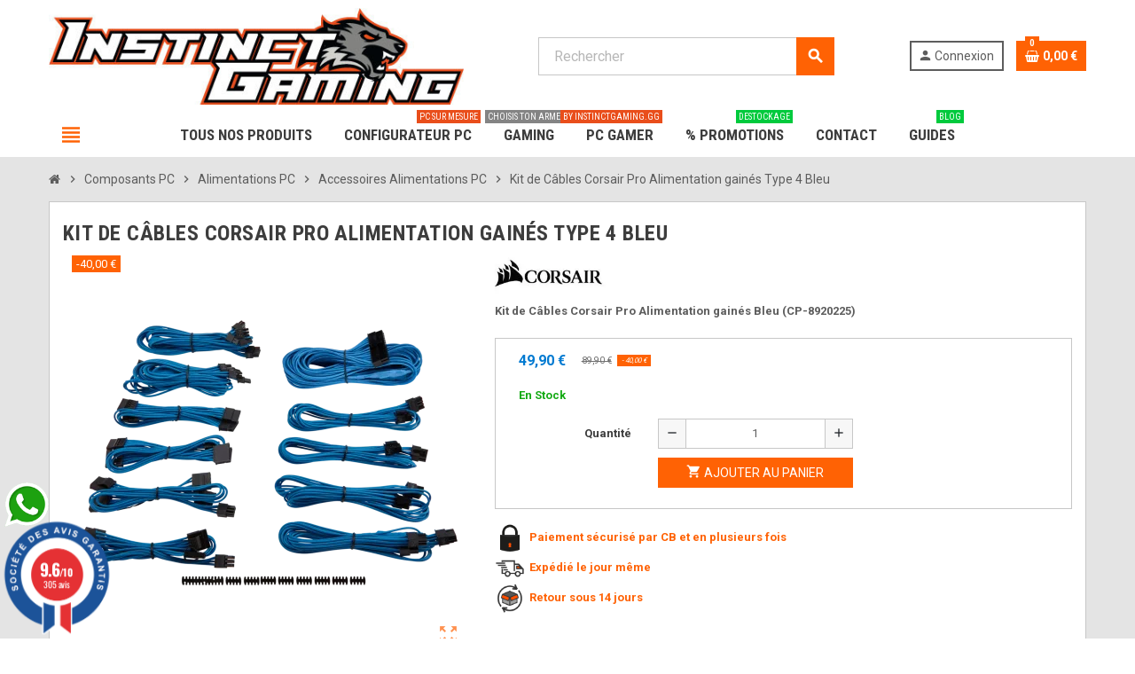

--- FILE ---
content_type: text/html; charset=utf-8
request_url: https://www.instinctgaming.gg/accessoires-alimentations-pc/kit-de-cables-corsair-pro-alimentation-gaines-bleu
body_size: 26551
content:
<!doctype html><html lang="fr"><head><meta charset="utf-8"><meta name="theme-color" content="#f9f2e8"><meta http-equiv="x-ua-compatible" content="ie=edge"><title>Kit Câbles Corsair Pro Alimentation gainés Bleu (CP-8920225)</title><script data-keepinline="true">var cdcGtmApi = '//www.instinctgaming.gg/module/cdc_googletagmanager/async';
    var ajaxShippingEvent = 1;
    var ajaxPaymentEvent = 1;

/* datalayer */
dataLayer = window.dataLayer || [];
    let cdcDatalayer = {"pageCategory":"product","event":"view_item","ecommerce":{"currency":"EUR","items":[{"item_name":"Kit de Cables Corsair Pro Alimentation gaines Type 4 Bleu","item_id":"5280","price":"49.9","price_tax_exc":"41.58","price_tax_inc":"49.9","item_brand":"Corsair","item_category":"Unknown category name","item_category2":"Unknown category name","item_category3":"Unknown category name","quantity":2,"google_business_vertical":"retail","wholesale_price":"66.35"}],"value":"49.9"},"google_tag_params":{"ecomm_pagetype":"product","ecomm_prodid":"5280","ecomm_totalvalue":49.9,"ecomm_totalvalue_tax_exc":41.58,"ecomm_category":"Unknown category name"}};
    dataLayer.push(cdcDatalayer);

/* call to GTM Tag */
(function(w,d,s,l,i){w[l]=w[l]||[];w[l].push({'gtm.start':
new Date().getTime(),event:'gtm.js'});var f=d.getElementsByTagName(s)[0],
j=d.createElement(s),dl=l!='dataLayer'?'&l='+l:'';j.async=true;j.src=
'https://www.googletagmanager.com/gtm.js?id='+i+dl;f.parentNode.insertBefore(j,f);
})(window,document,'script','dataLayer','GTM-WFF454S');

/* async call to avoid cache system for dynamic data */
var cdcgtmreq = new XMLHttpRequest();
cdcgtmreq.onreadystatechange = function() {
    if (cdcgtmreq.readyState == XMLHttpRequest.DONE ) {
        if (cdcgtmreq.status == 200) {
          	var datalayerJs = cdcgtmreq.responseText;
            try {
                var datalayerObj = JSON.parse(datalayerJs);
                dataLayer = dataLayer || [];
                dataLayer.push(datalayerObj);
            } catch(e) {
               console.log("[CDCGTM] error while parsing json");
            }

                    }
        dataLayer.push({
          'event': 'datalayer_ready'
        });
    }
};
cdcgtmreq.open("GET", "//www.instinctgaming.gg/module/cdc_googletagmanager/async?action=user" /*+ "?" + new Date().getTime()*/, true);
cdcgtmreq.setRequestHeader('X-Requested-With', 'XMLHttpRequest');
cdcgtmreq.send();</script> <meta name="description" content="Acheter au meilleur prix votre Kit de Câbles Corsair Pro Alimentation gainés Bleu (CP-8920225) sur instinctgaming.gg"><meta name="keywords" content=""><meta name="robots" content="index,index"><link rel="canonical" href="https://www.instinctgaming.gg/accessoires-alimentations-pc/kit-de-cables-corsair-pro-alimentation-gaines-bleu"><link rel="alternate" href="https://www.instinctgaming.gg/accessoires-alimentations-pc/kit-de-cables-corsair-pro-alimentation-gaines-bleu" hreflang="fr-fr"><meta name="viewport" content="width=device-width, initial-scale=1, shrink-to-fit=no"><link rel="icon" type="image/vnd.microsoft.icon" href="/img/favicon.ico?1704971543"><link rel="shortcut icon" type="image/x-icon" href="/img/favicon.ico?1704971543"><link rel="stylesheet" href="https://cdn.jsdelivr.net/npm/@alma/widgets@4.x.x/dist/widgets.min.css" type="text/css" media="all"><link rel="stylesheet" href="https://www.instinctgaming.gg/themes/instinctgaming/assets/cache/theme-e3de97348.css" type="text/css" media="all"> <script type="text/javascript">var ASSearchUrl = "https:\/\/www.instinctgaming.gg\/module\/pm_advancedsearch4\/advancedsearch4";
        var AdvancedEmailGuardData = {"meta":{"isGDPREnabled":true,"isLegacyOPCEnabled":false,"isLegacyMAModuleEnabled":false,"validationError":null},"settings":{"recaptcha":{"type":"v3","key":"6LdGsUojAAAAABmvv7EC01wl_o6BhxLrtP5kjk0t","forms":{"contact_us":{"size":"normal","align":"offset","offset":3},"register":{"size":"normal","align":"center","offset":1},"login":{"size":"normal","align":"center","offset":1},"reset_password":{"size":"normal","align":"center","offset":1},"quick_order":{"size":"normal","align":"center","offset":1},"newsletter":{"size":"normal","align":"left","offset":1},"write_review":{"size":"normal","align":"left","offset":1},"notify_when_in_stock":{"size":"normal","align":"left","offset":1},"send_to_friend":{"size":"normal","align":"left","offset":1}},"language":"shop","theme":"light","position":"bottomleft","hidden":true,"deferred":false}},"context":{"ps":{"v17":true,"v17pc":true,"v17ch":false,"v16":false,"v161":false,"v15":false},"languageCode":"fr","pageName":"product"},"trans":{"genericError":"Une erreur s'est produite, veuillez r\u00e9essayer."}};
        var always_load_content = false;
        var as4_orderBySalesAsc = "Meilleures ventes en dernier";
        var as4_orderBySalesDesc = "Meilleures ventes en premier";
        var close_lightbox = "fermer";
        var etsSeoFo = {"currentController":"product","conf":{"removeId":true}};
        var jolisearch = {"amb_joli_search_action":"https:\/\/www.instinctgaming.gg\/recherche","amb_joli_search_link":"https:\/\/www.instinctgaming.gg\/recherche","amb_joli_search_controller":"jolisearch","blocksearch_type":"top","show_cat_desc":0,"ga_acc":0,"id_lang":4,"url_rewriting":1,"use_autocomplete":1,"minwordlen":2,"l_products":"Nos produits","l_manufacturers":"Nos marques","l_suppliers":"Nos fournisseurs","l_categories":"Nos cat\u00e9gories","l_no_results_found":"Aucun produit ne correspond \u00e0 cette recherche","l_more_results":"Montrer tous les r\u00e9sultats \u00bb","ENT_QUOTES":3,"jolisearch_position":{"my":"right top","at":"right bottom","collision":"flipfit none"},"classes":"ps17","display_manufacturer":"","display_supplier":"","display_category":"","use_mobile_ux":"","mobile_media_breakpoint":"576","mobile_opening_selector":"","show_add_to_cart_button":"","add_to_cart_button_style":1,"show_features":"1","feature_ids":[],"show_feature_values_only":false,"show_price":"1","theme":"modern","autocomplete_target":"body"};
        var prestashop = {"cart":{"products":[],"totals":{"total":{"type":"total","label":"Total","amount":0,"value":"0,00\u00a0\u20ac"},"total_including_tax":{"type":"total","label":"Total TTC","amount":0,"value":"0,00\u00a0\u20ac"},"total_excluding_tax":{"type":"total","label":"Total HT :","amount":0,"value":"0,00\u00a0\u20ac"}},"subtotals":{"products":{"type":"products","label":"Sous-total","amount":0,"value":"0,00\u00a0\u20ac"},"discounts":null,"shipping":{"type":"shipping","label":"Livraison","amount":0,"value":"gratuit"},"tax":{"type":"tax","label":"Taxes incluses (TVA)","amount":0,"value":"0,00\u00a0\u20ac"}},"products_count":0,"summary_string":"0 articles","vouchers":{"allowed":1,"added":[]},"discounts":[],"minimalPurchase":1,"minimalPurchaseRequired":"Un montant total minimum de 1,00\u00a0\u20acs HT est requis pour valider votre commande. Le montant actuel de votre commande est de 0,00\u00a0\u20ac HT."},"currency":{"name":"Euro","iso_code":"EUR","iso_code_num":"978","sign":"\u20ac"},"customer":{"lastname":null,"firstname":null,"email":null,"birthday":null,"newsletter":null,"newsletter_date_add":null,"optin":null,"website":null,"company":null,"siret":null,"ape":null,"is_logged":false,"gender":{"type":null,"name":null},"addresses":[]},"language":{"name":"Fran\u00e7ais (French)","iso_code":"fr","locale":"fr-FR","language_code":"fr-fr","is_rtl":"0","date_format_lite":"d\/m\/Y","date_format_full":"d\/m\/Y H:i:s","id":4},"page":{"title":"","canonical":null,"meta":{"title":"Kit C\u00e2bles Corsair Pro Alimentation gain\u00e9s Bleu (CP-8920225)","description":"Acheter au meilleur prix votre Kit de C\u00e2bles Corsair Pro Alimentation gain\u00e9s Bleu (CP-8920225) sur instinctgaming.gg","keywords":"","robots":"index"},"page_name":"product","body_classes":{"lang-fr":true,"lang-rtl":false,"country-FR":true,"currency-EUR":true,"layout-full-width":true,"page-product":true,"tax-display-enabled":true,"product-id-5280":true,"product-Kit de C\u00e2bles Corsair Pro Alimentation gain\u00e9s Type 4 Bleu":true,"product-id-category-402":true,"product-id-manufacturer-62":true,"product-id-supplier-0":true,"product-available-for-order":true},"admin_notifications":[]},"shop":{"name":"Instinct Gaming","logo":"\/img\/instinct-gaming-logo-1704971543.jpg","stores_icon":"\/img\/discount-hardware-logo_stores-1423735449.gif","favicon":"\/img\/favicon.ico"},"urls":{"base_url":"https:\/\/www.instinctgaming.gg\/","current_url":"https:\/\/www.instinctgaming.gg\/accessoires-alimentations-pc\/kit-de-cables-corsair-pro-alimentation-gaines-bleu","shop_domain_url":"https:\/\/www.instinctgaming.gg","img_ps_url":"https:\/\/www.instinctgaming.gg\/img\/","img_cat_url":"https:\/\/www.instinctgaming.gg\/img\/c\/","img_lang_url":"https:\/\/www.instinctgaming.gg\/img\/l\/","img_prod_url":"https:\/\/www.instinctgaming.gg\/img\/p\/","img_manu_url":"https:\/\/www.instinctgaming.gg\/img\/m\/","img_sup_url":"https:\/\/www.instinctgaming.gg\/img\/su\/","img_ship_url":"https:\/\/www.instinctgaming.gg\/img\/s\/","img_store_url":"https:\/\/www.instinctgaming.gg\/img\/st\/","img_col_url":"https:\/\/www.instinctgaming.gg\/img\/co\/","img_url":"https:\/\/www.instinctgaming.gg\/themes\/instinctgaming\/assets\/img\/","css_url":"https:\/\/www.instinctgaming.gg\/themes\/instinctgaming\/assets\/css\/","js_url":"https:\/\/www.instinctgaming.gg\/themes\/instinctgaming\/assets\/js\/","pic_url":"https:\/\/www.instinctgaming.gg\/upload\/","pages":{"address":"https:\/\/www.instinctgaming.gg\/adresse","addresses":"https:\/\/www.instinctgaming.gg\/adresses","authentication":"https:\/\/www.instinctgaming.gg\/authentification","cart":"https:\/\/www.instinctgaming.gg\/panier","category":"https:\/\/www.instinctgaming.gg\/index.php?controller=category","cms":"https:\/\/www.instinctgaming.gg\/index.php?controller=cms","contact":"https:\/\/www.instinctgaming.gg\/contactez-nous","discount":"https:\/\/www.instinctgaming.gg\/bons-de-reduction","guest_tracking":"https:\/\/www.instinctgaming.gg\/suivi-commande-invite","history":"https:\/\/www.instinctgaming.gg\/historique-des-commandes","identity":"https:\/\/www.instinctgaming.gg\/identite","index":"https:\/\/www.instinctgaming.gg\/","my_account":"https:\/\/www.instinctgaming.gg\/mon-compte","order_confirmation":"https:\/\/www.instinctgaming.gg\/index.php?controller=order-confirmation","order_detail":"https:\/\/www.instinctgaming.gg\/index.php?controller=order-detail","order_follow":"https:\/\/www.instinctgaming.gg\/details-de-la-commande","order":"https:\/\/www.instinctgaming.gg\/commande","order_return":"https:\/\/www.instinctgaming.gg\/index.php?controller=order-return","order_slip":"https:\/\/www.instinctgaming.gg\/avoirs","pagenotfound":"https:\/\/www.instinctgaming.gg\/page-non-trouvee","password":"https:\/\/www.instinctgaming.gg\/mot-de-passe-oublie","pdf_invoice":"https:\/\/www.instinctgaming.gg\/index.php?controller=pdf-invoice","pdf_order_return":"https:\/\/www.instinctgaming.gg\/index.php?controller=pdf-order-return","pdf_order_slip":"https:\/\/www.instinctgaming.gg\/index.php?controller=pdf-order-slip","prices_drop":"https:\/\/www.instinctgaming.gg\/promotions","product":"https:\/\/www.instinctgaming.gg\/index.php?controller=product","search":"https:\/\/www.instinctgaming.gg\/search","sitemap":"https:\/\/www.instinctgaming.gg\/plan-du-site","stores":"https:\/\/www.instinctgaming.gg\/magasins","supplier":"https:\/\/www.instinctgaming.gg\/fournisseurs","register":"https:\/\/www.instinctgaming.gg\/authentification?create_account=1","order_login":"https:\/\/www.instinctgaming.gg\/commande?login=1"},"alternative_langs":{"fr-fr":"https:\/\/www.instinctgaming.gg\/accessoires-alimentations-pc\/kit-de-cables-corsair-pro-alimentation-gaines-bleu"},"theme_assets":"\/themes\/instinctgaming\/assets\/","actions":{"logout":"https:\/\/www.instinctgaming.gg\/?mylogout="},"no_picture_image":{"bySize":{"cart_default":{"url":"https:\/\/www.instinctgaming.gg\/img\/p\/fr-default-cart_default.jpg","width":90,"height":90},"small_default":{"url":"https:\/\/www.instinctgaming.gg\/img\/p\/fr-default-small_default.jpg","width":90,"height":90},"home_default":{"url":"https:\/\/www.instinctgaming.gg\/img\/p\/fr-default-home_default.jpg","width":278,"height":278},"medium_default":{"url":"https:\/\/www.instinctgaming.gg\/img\/p\/fr-default-medium_default.jpg","width":455,"height":455},"large_default":{"url":"https:\/\/www.instinctgaming.gg\/img\/p\/fr-default-large_default.jpg","width":800,"height":800}},"small":{"url":"https:\/\/www.instinctgaming.gg\/img\/p\/fr-default-cart_default.jpg","width":90,"height":90},"medium":{"url":"https:\/\/www.instinctgaming.gg\/img\/p\/fr-default-home_default.jpg","width":278,"height":278},"large":{"url":"https:\/\/www.instinctgaming.gg\/img\/p\/fr-default-large_default.jpg","width":800,"height":800},"legend":""}},"configuration":{"display_taxes_label":true,"display_prices_tax_incl":true,"is_catalog":false,"show_prices":true,"opt_in":{"partner":false},"quantity_discount":{"type":"price","label":"Prix"},"voucher_enabled":1,"return_enabled":1},"field_required":[],"breadcrumb":{"links":[{"title":"Accueil","url":"https:\/\/www.instinctgaming.gg\/"},{"title":"Composants PC","url":"https:\/\/www.instinctgaming.gg\/composants-pc"},{"title":"Alimentations PC","url":"https:\/\/www.instinctgaming.gg\/alimentations-pc"},{"title":"Accessoires Alimentations PC","url":"https:\/\/www.instinctgaming.gg\/accessoires-alimentations-pc"},{"title":"Kit de C\u00e2bles Corsair Pro Alimentation gain\u00e9s Type 4 Bleu","url":"https:\/\/www.instinctgaming.gg\/accessoires-alimentations-pc\/kit-de-cables-corsair-pro-alimentation-gaines-bleu"}],"count":5},"link":{"protocol_link":"https:\/\/","protocol_content":"https:\/\/"},"time":1768732909,"static_token":"122e5c029843f8005459db7f09b8dc0e","token":"4aed55083682ef7741efee22796f2612"};
        var productrequestinfo_secure_key = "e1b951c0d86aae0584d019330ab0de7594e68c92";
        var psemailsubscription_subscription = "https:\/\/www.instinctgaming.gg\/module\/ps_emailsubscription\/subscription";
        var psr_icon_color = false;
        var ssIsCeInstalled = false;
        var ss_link_image_webp = "https:\/\/www.instinctgaming.gg\/modules\/ets_superspeed\/views\/img\/en.webp";
        var varCustomActionAddToCart = 1;
        var varCustomActionAddVoucher = 1;
        var varGetFinalDateController = "https:\/\/www.instinctgaming.gg\/module\/zonethememanager\/getFinalDate";
        var varGetFinalDateMiniatureController = "https:\/\/www.instinctgaming.gg\/module\/zonethememanager\/getFinalDateMiniature";
        var varMobileStickyMenu = 0;
        var varPSAjaxCart = 1;
        var varPageProgressBar = 0;
        var varProductCommentGradeController = "https:\/\/www.instinctgaming.gg\/module\/zonethememanager\/CommentGrade";
        var varProductPendingRefreshIcon = 1;
        var varSidebarCart = 1;
        var varStickyMenu = 1;
        var younitedpay = {"url_product":"https:\/\/www.instinctgaming.gg\/module\/younitedpay\/product","hook_product":"displayProductAdditionalInfo","type":"product","id_product":5280};</script> <script type="text/javascript">var sp_link_base ='https://www.instinctgaming.gg';</script> <style></style> <script type="text/javascript">function renderDataAjax(jsonData)
{
    for (var key in jsonData) {
	    if(key=='java_script')
        {
            $('body').append(jsonData[key]);
        }
        else
            if($('#ets_speed_dy_'+key).length)
            {
                if($('#ets_speed_dy_'+key+' #layer_cart').length)
                {
                    $('#ets_speed_dy_'+key).before($('#ets_speed_dy_'+key+' #layer_cart').clone());
                    $('#ets_speed_dy_'+key+' #layer_cart').remove();
                    $('#layer_cart').before('<div class="layer_cart_overlay"></div>');
                }
                $('.ets_speed_dynamic_hook[id="ets_speed_dy_'+key+'"]').replaceWith(jsonData[key]);
            }
              
    }
    if($('#header .shopping_cart').length && $('#header .cart_block').length)
    {
        var shopping_cart = new HoverWatcher('#header .shopping_cart');
        var cart_block = new HoverWatcher('#header .cart_block');
        $("#header .shopping_cart a:first").hover(
    		function(){
    			if (ajaxCart.nb_total_products > 0 || parseInt($('.ajax_cart_quantity').html()) > 0)
    				$("#header .cart_block").stop(true, true).slideDown(450);
    		},
    		function(){
    			setTimeout(function(){
    				if (!shopping_cart.isHoveringOver() && !cart_block.isHoveringOver())
    					$("#header .cart_block").stop(true, true).slideUp(450);
    			}, 200);
    		}
    	);
    }
    if(typeof jsonData.custom_js!== undefined && jsonData.custom_js)
        $('head').append('<script src="'+sp_link_base+'/modules/ets_superspeed/views/js/script_custom.js">');
}</script> <style>.layered_filter_ul .radio,.layered_filter_ul .checkbox {
    display: inline-block;
}
.ets_speed_dynamic_hook .cart-products-count{
    display:none!important;
}
.ets_speed_dynamic_hook .ajax_cart_quantity ,.ets_speed_dynamic_hook .ajax_cart_product_txt,.ets_speed_dynamic_hook .ajax_cart_product_txt_s{
    display:none!important;
}
.ets_speed_dynamic_hook .shopping_cart > a:first-child:after {
    display:none!important;
}</style> <script type="application/ld+json" id="adpmicrodatos-organization-ps17v5.5.3">{
    "name" : "Instinct Gaming",
    "url" : "https:\/\/www.instinctgaming.gg\/",
    "logo" : [
    	{

    	"@type" : "ImageObject",
    	"url" : "https://www.instinctgaming.gg/img/instinct-gaming-logo-1704971543.jpg"
    	}
    ],
        "email" : "contact@instinctgaming.gg",
    			"address": {
	    "@type": "PostalAddress",
	    "addressLocality": "Gardanne",
	    "postalCode": "13120",
	    "streetAddress": "Hardware Informatique 57 Avenue de Nice",
	    "addressRegion": "",
	    "addressCountry": "FR"
	},
				
	"@context": "http://schema.org",
	"@type" : "Organization"
}</script>  <script type="application/ld+json" id="adpmicrodatos-webpage-ps17v5.5.3">{
    "@context": "http://schema.org",
    "@type" : "WebPage",
    "isPartOf": [{
        "@type":"WebSite",
        "url":  "https://www.instinctgaming.gg/",
        "name": "Instinct Gaming"
    }],
    "name": "Kit C\u00e2bles Corsair Pro Alimentation gain\u00e9s Bleu (CP-8920225)",
    "url": "https://www.instinctgaming.gg/accessoires-alimentations-pc/kit-de-cables-corsair-pro-alimentation-gaines-bleu"
}</script>  <script type="application/ld+json" id="adpmicrodatos-breadcrumblist-ps17v5.5.3">{
        "itemListElement": [
            {
                "item": "https:\/\/www.instinctgaming.gg\/racine",
                "name": "Racine",
                "position": 1,
                "@type": "ListItem"
            }, 
            {
                "item": "https:\/\/www.instinctgaming.gg\/",
                "name": "Tous nos produits",
                "position": 2,
                "@type": "ListItem"
            }, 
            {
                "item": "https:\/\/www.instinctgaming.gg\/composants-pc",
                "name": "Composants PC",
                "position": 3,
                "@type": "ListItem"
            }, 
            {
                "item": "https:\/\/www.instinctgaming.gg\/alimentations-pc",
                "name": "Alimentations PC",
                "position": 4,
                "@type": "ListItem"
            }, 
            {
                "item": "https:\/\/www.instinctgaming.gg\/accessoires-alimentations-pc",
                "name": "Accessoires Alimentations PC",
                "position": 5,
                "@type": "ListItem"
            } 
        ],
        "@context": "https://schema.org/",
        "@type": "BreadcrumbList"
    }</script>  <script type="application/ld+json" id="adpmicrodatos-product-ps17v5.5.3">{
    "name": "Kit de C\u00e2bles Corsair Pro Alimentation gain\u00e9s Type 4 Bleu",
    "image": ["https:\/\/www.instinctgaming.gg\/8585-large_default\/kit-de-cables-corsair-pro-alimentation-gaines-bleu.webp","https:\/\/www.instinctgaming.gg\/8599-large_default\/kit-de-cables-corsair-pro-alimentation-gaines-bleu.webp","https:\/\/www.instinctgaming.gg\/8588-large_default\/kit-de-cables-corsair-pro-alimentation-gaines-bleu.webp","https:\/\/www.instinctgaming.gg\/8590-large_default\/kit-de-cables-corsair-pro-alimentation-gaines-bleu.webp","https:\/\/www.instinctgaming.gg\/8595-large_default\/kit-de-cables-corsair-pro-alimentation-gaines-bleu.webp","https:\/\/www.instinctgaming.gg\/8592-large_default\/kit-de-cables-corsair-pro-alimentation-gaines-bleu.webp","https:\/\/www.instinctgaming.gg\/8593-large_default\/kit-de-cables-corsair-pro-alimentation-gaines-bleu.webp","https:\/\/www.instinctgaming.gg\/8597-large_default\/kit-de-cables-corsair-pro-alimentation-gaines-bleu.webp","https:\/\/www.instinctgaming.gg\/8594-large_default\/kit-de-cables-corsair-pro-alimentation-gaines-bleu.webp","https:\/\/www.instinctgaming.gg\/8596-large_default\/kit-de-cables-corsair-pro-alimentation-gaines-bleu.webp","https:\/\/www.instinctgaming.gg\/8591-large_default\/kit-de-cables-corsair-pro-alimentation-gaines-bleu.webp","https:\/\/www.instinctgaming.gg\/8589-large_default\/kit-de-cables-corsair-pro-alimentation-gaines-bleu.webp","https:\/\/www.instinctgaming.gg\/8598-large_default\/kit-de-cables-corsair-pro-alimentation-gaines-bleu.webp","https:\/\/www.instinctgaming.gg\/8584-large_default\/kit-de-cables-corsair-pro-alimentation-gaines-bleu.webp","https:\/\/www.instinctgaming.gg\/8586-large_default\/kit-de-cables-corsair-pro-alimentation-gaines-bleu.webp","https:\/\/www.instinctgaming.gg\/8587-large_default\/kit-de-cables-corsair-pro-alimentation-gaines-bleu.webp"],
    "url": "https:\/\/www.instinctgaming.gg\/accessoires-alimentations-pc\/kit-de-cables-corsair-pro-alimentation-gaines-bleu",
    "productID": 5280,
            "gtin13": "0843591079600",
        "category": "accessoires-alimentations-pc",
    "sku": "ALIMCOCP-8920225",
    "brand": {
        "@type": "Brand",
        "name": "Corsair"
    },
    "weight": {
        "@type": "QuantitativeValue",
        "value": "2.000000",
        "unitcode": "kg"
    },
    "description": "Kit de C\u00e2bles Corsair Pro Alimentation gain\u00e9s Bleu (CP-8920225)",
    "additionalProperty" : [
        {
            "@type": "PropertyValue",
            "name": "Garantie Constructeur (Mois)",
            "value": 24
        }, 
        {
            "@type": "PropertyValue",
            "name": "R\u00e9f\u00e9rence Fabricant",
            "value": "CP-8920225"
        }, 
        {
            "@type": "PropertyValue",
            "name": "Utilisation type",
            "value": "Gaming"
        }, 
        {
            "@type": "PropertyValue",
            "name": "LED RGB",
            "value": "Non"
        }, 
        {
            "@type": "PropertyValue",
            "name": "Couleur",
            "value": "Bleu"
        } 
    ],     "offers": {
        "availability": "https://schema.org/InStock",
              "price": "49.90",
          "priceCurrency": "EUR",
        "url": "https:\/\/www.instinctgaming.gg\/accessoires-alimentations-pc\/kit-de-cables-corsair-pro-alimentation-gaines-bleu",
              "itemCondition": "https://schema.org/NewCondition",
                "seller":{
            "name": "Instinct Gaming",
            "@type": "Organization"
        },
    
    "hasMerchantReturnPolicy": {

"applicableCountry": "FR",
"returnPolicyCategory": "MerchantReturnFiniteReturnWindow",
"merchantReturnDays": "15",
"returnMethod": "ReturnByMail",
"returnFees": "ReturnFeesCustomerResponsibility",


    "@type": "MerchantReturnPolicy"
  },

      "shippingDetails": {
  "@type": "OfferShippingDetails",
  "shippingRate": {
    "@type": "MonetaryAmount",
    "value": 0,
    "currency": "EUR"
  },
  "shippingDestination": {
    "@type": "DefinedRegion",
    "addressCountry": "FR"
  },
  "deliveryTime": {
    "@type": "ShippingDeliveryTime",
    "handlingTime": {
      "@type": "QuantitativeValue",
      "minValue": "1",
      "maxValue": "1",
      "unitCode": "DAY"
    },
    "transitTime": {
      "@type": "QuantitativeValue",
      "minValue": "1",
      "maxValue": "3",
      "unitCode": "DAY"
    }
  }
},          "@type": "Offer"
  },    "isRelatedTo": [
        {
            "productID": 8796,
            "name": "Rallonge d'alimentation 12VHPWR 600Watts 16AWG coud\u00e9 type A",
            "image": ["https:\/\/www.instinctgaming.gg\/32411-large_default\/rallonge-dalimentation-12vhpwr-600watts-16awg-coude-type-a.webp","https:\/\/www.instinctgaming.gg\/32412-large_default\/rallonge-dalimentation-12vhpwr-600watts-16awg-coude-type-a.webp","https:\/\/www.instinctgaming.gg\/32413-large_default\/rallonge-dalimentation-12vhpwr-600watts-16awg-coude-type-a.webp","https:\/\/www.instinctgaming.gg\/32414-large_default\/rallonge-dalimentation-12vhpwr-600watts-16awg-coude-type-a.webp"],
            "url": "https:\/\/www.instinctgaming.gg\/\/rallonge-dalimentation-12vhpwr-600watts-16awg-coude-type-a",
            "gtin13": "",
                "sku": "ALIM12VHPWR-RC-A",
            "brand": {
                "name": "G\u00e9n\u00e9rique",
                "@type": "Brand"
            },
            "description": "Rallonge d'alimentation 12VHPWR 600Watts 16AWG coud\u00e9 type A\r\nLa 12VHPWR est une rallonge d'alimentation pratique et fiable con\u00e7ue pour \u00e9tendre la port\u00e9e de vos c\u00e2bles d'alimentation 12VHPWR. Avec sa connectivit\u00e9 de 12 volts, elle permet de prolonger facilement la distance entre une source d'alimentation et vos appareils \u00e9lectroniques. Que ce soit pour les \u00e9quipements audiovisuels, les syst\u00e8mes de surveillance ou les accessoires \u00e9lectroniques, la 12VHPWR assure une transmission de puissance stable et s\u00e9curis\u00e9e. Sa conception durable et ses mat\u00e9riaux de qualit\u00e9 en font une solution pratique pour r\u00e9pondre \u00e0 vos besoins d'extension d'alimentation.",
     "offers": {
        "availability": "https://schema.org/InStock",
              "price": "23.90",
          "priceCurrency": "EUR",
        "url": "https:\/\/www.instinctgaming.gg\/\/rallonge-dalimentation-12vhpwr-600watts-16awg-coude-type-a",
              "itemCondition": "https://schema.org/NewCondition",
                "seller":{
            "name": "Instinct Gaming",
            "@type": "Organization"
        },
    
    "hasMerchantReturnPolicy": {

"applicableCountry": "FR",
"returnPolicyCategory": "MerchantReturnFiniteReturnWindow",
"merchantReturnDays": "15",
"returnMethod": "ReturnByMail",
"returnFees": "ReturnFeesCustomerResponsibility",


    "@type": "MerchantReturnPolicy"
  },

      "shippingDetails": {
  "@type": "OfferShippingDetails",
  "shippingRate": {
    "@type": "MonetaryAmount",
    "value": 0,
    "currency": "EUR"
  },
  "shippingDestination": {
    "@type": "DefinedRegion",
    "addressCountry": "FR"
  },
  "deliveryTime": {
    "@type": "ShippingDeliveryTime",
    "handlingTime": {
      "@type": "QuantitativeValue",
      "minValue": "1",
      "maxValue": "1",
      "unitCode": "DAY"
    },
    "transitTime": {
      "@type": "QuantitativeValue",
      "minValue": "1",
      "maxValue": "3",
      "unitCode": "DAY"
    }
  }
},          "@type": "Offer"
  },            "@type": "Product"
        }, 
        {
            "productID": 8797,
            "name": "Rallonge d'alimentation 12VHPWR 600Watts 16AWG coud\u00e9 type B",
            "image": ["https:\/\/www.instinctgaming.gg\/32415-large_default\/rallonge-dalimentation-12vhpwr-600watts-16awg-coude-type-b.webp","https:\/\/www.instinctgaming.gg\/32416-large_default\/rallonge-dalimentation-12vhpwr-600watts-16awg-coude-type-b.webp","https:\/\/www.instinctgaming.gg\/32417-large_default\/rallonge-dalimentation-12vhpwr-600watts-16awg-coude-type-b.webp","https:\/\/www.instinctgaming.gg\/32418-large_default\/rallonge-dalimentation-12vhpwr-600watts-16awg-coude-type-b.webp"],
            "url": "https:\/\/www.instinctgaming.gg\/\/rallonge-dalimentation-12vhpwr-600watts-16awg-coude-type-b",
            "gtin13": "",
                "sku": "ALIM12VHPWR-RC-B",
            "brand": {
                "name": "G\u00e9n\u00e9rique",
                "@type": "Brand"
            },
            "description": "Rallonge d'alimentation 12VHPWR 600Watts 16AWG coud\u00e9 type B (12VHPWR-B)\r\nLa 12VHPWR est une rallonge d'alimentation pratique et fiable con\u00e7ue pour \u00e9tendre la port\u00e9e de vos c\u00e2bles d'alimentation. Avec sa connectivit\u00e9 de 12 volts, elle permet de prolonger facilement la distance entre une source d'alimentation et vos appareils \u00e9lectroniques. Que ce soit pour les \u00e9quipements audiovisuels, les syst\u00e8mes de surveillance ou les accessoires \u00e9lectroniques, la 12VHPWR assure une transmission de puissance stable et s\u00e9curis\u00e9e. Sa conception durable et ses mat\u00e9riaux de qualit\u00e9 en font une solution pratique pour r\u00e9pondre \u00e0 vos besoins d'extension d'alimentation.",
     "offers": {
        "availability": "https://schema.org/InStock",
              "price": "23.90",
          "priceCurrency": "EUR",
        "url": "https:\/\/www.instinctgaming.gg\/\/rallonge-dalimentation-12vhpwr-600watts-16awg-coude-type-b",
              "itemCondition": "https://schema.org/NewCondition",
                "seller":{
            "name": "Instinct Gaming",
            "@type": "Organization"
        },
    
    "hasMerchantReturnPolicy": {

"applicableCountry": "FR",
"returnPolicyCategory": "MerchantReturnFiniteReturnWindow",
"merchantReturnDays": "15",
"returnMethod": "ReturnByMail",
"returnFees": "ReturnFeesCustomerResponsibility",


    "@type": "MerchantReturnPolicy"
  },

      "shippingDetails": {
  "@type": "OfferShippingDetails",
  "shippingRate": {
    "@type": "MonetaryAmount",
    "value": 0,
    "currency": "EUR"
  },
  "shippingDestination": {
    "@type": "DefinedRegion",
    "addressCountry": "FR"
  },
  "deliveryTime": {
    "@type": "ShippingDeliveryTime",
    "handlingTime": {
      "@type": "QuantitativeValue",
      "minValue": "1",
      "maxValue": "1",
      "unitCode": "DAY"
    },
    "transitTime": {
      "@type": "QuantitativeValue",
      "minValue": "1",
      "maxValue": "3",
      "unitCode": "DAY"
    }
  }
},          "@type": "Offer"
  },            "@type": "Product"
        }, 
        {
            "productID": "840440489030",
            "name": "Pont d\u2019alimentation Corsair PCIe 5.1 180\u00b0 12V-2x6 Style A",
            "image": ["https:\/\/www.instinctgaming.gg\/31889-large_default\/CP-8920368.webp","https:\/\/www.instinctgaming.gg\/31890-large_default\/CP-8920368.webp","https:\/\/www.instinctgaming.gg\/31891-large_default\/CP-8920368.webp","https:\/\/www.instinctgaming.gg\/31892-large_default\/CP-8920368.webp"],
            "url": "https:\/\/www.instinctgaming.gg\/\/CP-8920368",
            "gtin13": "840440489030",
                "sku": "ALIMCOCP-8920368",
            "brand": {
                "name": "Corsair",
                "@type": "Brand"
            },
            "description": "Pont d\u2019alimentation Corsair PCIe 5.1 180\u00b0 12V-2x6 Style A (CP-8920368)",
     "offers": {
        "availability": "https://schema.org/InStock",
              "price": "19.90",
          "priceCurrency": "EUR",
        "url": "https:\/\/www.instinctgaming.gg\/\/CP-8920368",
              "itemCondition": "https://schema.org/NewCondition",
                "seller":{
            "name": "Instinct Gaming",
            "@type": "Organization"
        },
    
    "hasMerchantReturnPolicy": {

"applicableCountry": "FR",
"returnPolicyCategory": "MerchantReturnFiniteReturnWindow",
"merchantReturnDays": "15",
"returnMethod": "ReturnByMail",
"returnFees": "ReturnFeesCustomerResponsibility",


    "@type": "MerchantReturnPolicy"
  },

      "shippingDetails": {
  "@type": "OfferShippingDetails",
  "shippingRate": {
    "@type": "MonetaryAmount",
    "value": 0,
    "currency": "EUR"
  },
  "shippingDestination": {
    "@type": "DefinedRegion",
    "addressCountry": "FR"
  },
  "deliveryTime": {
    "@type": "ShippingDeliveryTime",
    "handlingTime": {
      "@type": "QuantitativeValue",
      "minValue": "1",
      "maxValue": "1",
      "unitCode": "DAY"
    },
    "transitTime": {
      "@type": "QuantitativeValue",
      "minValue": "1",
      "maxValue": "3",
      "unitCode": "DAY"
    }
  }
},          "@type": "Offer"
  },            "@type": "Product"
        }, 
        {
            "productID": 6864,
            "name": "Adaptateur Alimentation SATA Male vers 2 x SATA Femelle",
            "image": ["https:\/\/www.instinctgaming.gg\/17398-large_default\/adaptateur-alimentation-sata-femmelle-vers-2-x-sata-male.webp"],
            "url": "https:\/\/www.instinctgaming.gg\/\/adaptateur-alimentation-sata-femmelle-vers-2-x-sata-male",
            "gtin13": "",
                "sku": "ADALIMSATA-2SATA",
            "brand": {
                "name": "G\u00e9n\u00e9rique",
                "@type": "Brand"
            },
            "description": "Adaptateur Alimentation SATA Femmelle vers 2 x SATA Male",
     "offers": {
        "availability": "https://schema.org/InStock",
              "price": "4.90",
          "priceCurrency": "EUR",
        "url": "https:\/\/www.instinctgaming.gg\/\/adaptateur-alimentation-sata-femmelle-vers-2-x-sata-male",
              "itemCondition": "https://schema.org/NewCondition",
                "seller":{
            "name": "Instinct Gaming",
            "@type": "Organization"
        },
    
    "hasMerchantReturnPolicy": {

"applicableCountry": "FR",
"returnPolicyCategory": "MerchantReturnFiniteReturnWindow",
"merchantReturnDays": "15",
"returnMethod": "ReturnByMail",
"returnFees": "ReturnFeesCustomerResponsibility",


    "@type": "MerchantReturnPolicy"
  },

      "shippingDetails": {
  "@type": "OfferShippingDetails",
  "shippingRate": {
    "@type": "MonetaryAmount",
    "value": 0,
    "currency": "EUR"
  },
  "shippingDestination": {
    "@type": "DefinedRegion",
    "addressCountry": "FR"
  },
  "deliveryTime": {
    "@type": "ShippingDeliveryTime",
    "handlingTime": {
      "@type": "QuantitativeValue",
      "minValue": "1",
      "maxValue": "1",
      "unitCode": "DAY"
    },
    "transitTime": {
      "@type": "QuantitativeValue",
      "minValue": "1",
      "maxValue": "3",
      "unitCode": "DAY"
    }
  }
},          "@type": "Offer"
  },            "@type": "Product"
        }, 
        {
            "productID": "4260052190012",
            "name": "C\u00e2ble d\u2019alimentation Be Quiet 600W PCIe 5.0 12VHPWR (BC072)",
            "image": ["https:\/\/www.instinctgaming.gg\/25863-large_default\/BC072.webp","https:\/\/www.instinctgaming.gg\/25864-large_default\/BC072.webp"],
            "url": "https:\/\/www.instinctgaming.gg\/\/BC072",
            "gtin13": "4260052190012",
                "sku": "ALIMBQBC072",
            "brand": {
                "name": "Be Quiet",
                "@type": "Brand"
            },
            "description": "\r\nC\u00e2ble d\u2019alimentation Be Quiet 600W PCIe 5.0 12VHPWR (BC072)\r\nLe c\u00e2ble d\u2019alimentation Be Quiet 600W PCIe 5.0 12VHPWR (BC072) est un c\u00e2ble pour ordinateurs de bureau permettant de fournir de l'\u00e9nergie \u00e9lectrique aux cartes graphiques n\u00e9cessitant une connectique PCIe 5.0 12VHPWR. Il est \u00e9quip\u00e9 d'un connecteur PCI Express pour une alimentation \u00e9lectrique stable et fiable et est dot\u00e9 d'une gaine tress\u00e9e pour une protection suppl\u00e9mentaire contre les dommages physiques. Le c\u00e2ble mesure 60 cm de longueur, ce qui permet une installation facile dans les bo\u00eetiers d'ordinateurs de bureau standard.",
     "offers": {
        "availability": "https://schema.org/InStock",
              "price": "19.90",
          "priceCurrency": "EUR",
        "url": "https:\/\/www.instinctgaming.gg\/\/BC072",
              "itemCondition": "https://schema.org/NewCondition",
                "seller":{
            "name": "Instinct Gaming",
            "@type": "Organization"
        },
    
    "hasMerchantReturnPolicy": {

"applicableCountry": "FR",
"returnPolicyCategory": "MerchantReturnFiniteReturnWindow",
"merchantReturnDays": "15",
"returnMethod": "ReturnByMail",
"returnFees": "ReturnFeesCustomerResponsibility",


    "@type": "MerchantReturnPolicy"
  },

      "shippingDetails": {
  "@type": "OfferShippingDetails",
  "shippingRate": {
    "@type": "MonetaryAmount",
    "value": 0,
    "currency": "EUR"
  },
  "shippingDestination": {
    "@type": "DefinedRegion",
    "addressCountry": "FR"
  },
  "deliveryTime": {
    "@type": "ShippingDeliveryTime",
    "handlingTime": {
      "@type": "QuantitativeValue",
      "minValue": "1",
      "maxValue": "1",
      "unitCode": "DAY"
    },
    "transitTime": {
      "@type": "QuantitativeValue",
      "minValue": "1",
      "maxValue": "3",
      "unitCode": "DAY"
    }
  }
},          "@type": "Offer"
  },            "@type": "Product"
        } 
    ],    "@context": "https://schema.org/",
    "@type": "Product"
}</script> <link href="https://fonts.googleapis.com/css?family=Roboto+Condensed:400,700|Roboto:400,700&amp;subset=cyrillic,cyrillic-ext,greek,greek-ext,latin-ext,vietnamese" rel="stylesheet"><link href="https://instinctgaming.gg/anniversaireIG/customFonts/GothamBook/stylesheet.css" rel="stylesheet"><link href="https://instinctgaming.gg/anniversaireIG/customFonts/GothamBold/stylesheet.css" rel="stylesheet"><link href="https://instinctgaming.gg/anniversaireIG/customFonts/GothamBlack/stylesheet.css" rel="stylesheet"><style type="text/css">a, .btn-outline-primary, .btn-outline-primary.disabled, .btn-outline-primary:disabled, .btn-link, .page-link, .text-primary, .products-selection .total-products p, .products-selection .products-sort-order .product-display .display-select .selected, #header .left-nav-trigger .left-nav-icon, #footer .footer-about-us .fa, #footer .footer-about-us .material-icons, .feature .material-icons, .feature .fa, .feature2 a:hover {color: #ff6204} .btn-primary, .btn-primary.disabled, .btn-primary:disabled, .btn-outline-primary:hover, .btn-outline-primary:not(:disabled):not(.disabled):active, .btn-outline-primary:not(:disabled):not(.disabled).active, .show > .btn-outline-primary.dropdown-toggle, .dropdown-item.active, .dropdown-item:active, .nav-pills .nav-link.active, .nav-pills .show > .nav-link, .page-item.active .page-link, .badge-primary, .progress-bar, .list-group-item.active, .bg-primary, .btn.btn-primary, .btn.btn-primary.disabled, .btn.btn-primary:disabled, .group-span-filestyle .btn-default, .group-span-filestyle .bootstrap-touchspin .btn-touchspin, .bootstrap-touchspin .group-span-filestyle .btn-touchspin, .pagination .page-list .current a, .add-to-cart, .add-to-cart.disabled, .add-to-cart:disabled, .sidebar-currency .currency-list .current .dropdown-item, .sidebar-language .language-list .current .dropdown-item, .pace .pace-progress, .pace-bounce .pace-activity, #header .mobile-header-version .mobile-menu-icon, .banner3:hover, #product-comments-list-pagination ul li.active span {background-color: #ff6204} .btn-primary, .btn-primary.disabled, .btn-primary:disabled, .btn-outline-primary, .btn-outline-primary:hover, .btn-outline-primary:not(:disabled):not(.disabled):active, .btn-outline-primary:not(:disabled):not(.disabled).active, .show > .btn-outline-primary.dropdown-toggle, .page-item.active .page-link, .list-group-item.active, .border-primary, .product-combinations .combination-item.active .switch-cbnt, .product-swatches .swatches-list > li.selected > span, .pace .pace-activity {border-color: #ff6204} .btn-primary:hover, .btn.btn-primary:hover, .btn-primary:not(:disabled):not(.disabled):active, .btn-primary:not(:disabled):not(.disabled).active, .btn.btn-primary:not(:disabled):not(.disabled):active, .btn.btn-primary:not(:disabled):not(.disabled).active, .add-to-cart:hover, .add-to-cart:not(:disabled):not(.disabled):active, .add-to-cart:not(:disabled):not(.disabled).active {background-color: #d04e00} a:hover, .btn-link:hover, .page-link:hover, .btn-teriary:hover, .btn.btn-teriary:hover, .ui-autocomplete.ui-menu .ui-menu-item .ui-state-focus, .ui-autocomplete.ui-menu .ui-menu-item .ui-state-hover, .dropdown .expand-more:hover, .dropdown a.expand-more:hover, .dropdown-item:hover, .dropdown-item:focus, section.checkout-step .step-number, .page-my-account #content .links a:hover, .active-filters .filter-block .material-icons, .product-price, .price-total, .product-name a:hover, a.product-name:hover, .product-list .product-miniature .grid-hover-btn a, .main-product-details .product-cover .layer .zoom-in, #product-modal .arrows, .st-menu-close:hover, .aone-slideshow .nivoSlider .nivo-directionNav .nivo-prevNav, .aone-slideshow .nivoSlider .nivo-directionNav .nivo-nextNav, #header .left-nav-trigger .left-nav-icon:hover, .feature a:hover, .feature2 .material-icons, .feature2 .fa {color: #ff6204} .custom-checkbox .check-shape.color .check-circle, .custom-radio .check-shape.color .check-circle, .custom-checkbox input[type="checkbox"]:hover + .check-shape, .custom-radio input[type="radio"]:hover + .check-shape, .custom-checkbox input[type="checkbox"]:checked + .check-shape, .custom-radio input[type="radio"]:checked + .check-shape, .category-tree > ul > li > a:hover:before, .main-product-details .product-images li.thumb-container .thumb.selected, .product-swatches .swatches-list > li.selected > span.color .check-circle, #product-modal .product-images img.selected, .anav-top .acategory-content .category-subs li a:hover:before, .aone-slideshow .nivoSlider .nivo-controlNav a.active, .banner2 a:before {border-color: #ff6204} .custom-checkbox input[type="checkbox"]:checked + .check-shape, .custom-radio input[type="radio"]:checked + .check-shape, .modal .modal-header .close:hover, .category-tree > ul > li > a:hover:before, .discount-percentage, .discount-amount, .product-flags .product-flag.discount span, .product-flags .product-flag.on-sale span, .add-to-cart.added:after, .main-product-details .scroll-box-arrows .left, .main-product-details .scroll-box-arrows .right, .cart-preview .cart-header .cart-products-count, .slick-prev, .slick-next, .slick-dots li button, .anav-top .amenu-link > sup, .anav-top .acategory-content .category-subs li a:hover:before, .aone-slideshow .nivoSlider .nivo-controlNav a, .aone-popupnewsletter button.close, #header .sticky-icon-cart .cart-products-count, #scrollTopButton .scroll-button {background-color: #ff6204} .ui-autocomplete.ui-widget-content, .dropdown-item:hover, .dropdown-item:focus, #cart-summary-product-list .media-list, .pagination .page-list a:hover, .manufacturer-list .brand .brand-name, #search_filters .facet .facet-dropdown .select-title, .product-list .grid .product-miniature .product-name, .main-product-details .product-pack .pack-product-items, #product .blockreassurance-product, .product-swatches .swatches-list > li > span, .product-quantity .input-group .input-group-btn > .btn, .quickview .modal-footer, .footer-right .block-newsletter .form-control, #blockcart-modal .cart-content .cart-prices, .cart-preview .cart-title, .cart-preview .cart-bottom, .currency-selector .dropdown-current, .language-selector .dropdown-current, .sidebar-account, .sidebar-header-phone, .st-menu-title, #mobile-amegamenu, #header .header-bottom, .aone-featuredcategories .category-block .category-name, .product-comments-additional-info-has-comments, #post-product-comment-modal #criterions_list, #product-comments-list-pagination ul li span {background-color: #e4e4e4} .header-banner a:hover, .header-nav a:not(.dropdown-item):hover, .main-header a:not(.dropdown-item):not(.btn-primary):hover, .header-nav .dropdown .expand-more:hover {color: #ff6204} .header-main-menu, .mobile-amega-menu {background-color: #ffffff} .anav-top .adropdown a:hover, .anav-top .acategory-content .category-title a:hover, .anav-top .aproduct-content .product-name a:hover, .anav-top .amanufacturer-content .brand-name a:hover {color: #ff6204} .anav-top .acategory-content .category-subs li a:hover:before {border-color: #ff6204} .anav-top .acategory-content .category-subs li a:hover:before {background-color: #ff6204} .breadcrumb-wrapper {background-color: #e4e4e4} #footer a:hover {color: #ff6204} #footer .footer-bottom {background-color: #e4e4e4} #wrapper {background-color: #e4e4e4} .modal .modal-header .close:hover, .add-to-cart.added:after, .main-product-details .scroll-box-arrows .left, .main-product-details .scroll-box-arrows .right, .slick-prev, .slick-next, .aone-slideshow .nivoSlider .nivo-controlNav a, .aone-popupnewsletter button.close, #scrollTopButton .scroll-button, .slick-dots li button {background-color: #ff6204} section.checkout-step .step-number, .active-filters .filter-block .material-icons, .product-list .product-miniature .grid-hover-btn a, .main-product-details .product-cover .layer .zoom-in, #product-modal .arrows, .st-menu-close:hover, .aone-slideshow .nivoSlider .nivo-directionNav .nivo-prevNav, .aone-slideshow .nivoSlider .nivo-directionNav .nivo-nextNav, .aone-slideshow .nivoSlider .nivo-directionNav .nivo-prevNav:hover, .aone-slideshow .nivoSlider .nivo-directionNav .nivo-nextNav:hover {color: #ff6204} .aone-slideshow .nivoSlider .nivo-controlNav a.active {border-color: #ff6204} .btn-primary, .btn-primary.disabled, .btn-primary:disabled, .btn-outline-primary:hover, .btn-outline-primary:not(:disabled):not(.disabled):active, .btn-outline-primary:not(:disabled):not(.disabled).active, .show > .btn-outline-primary.dropdown-toggle, .btn.btn-primary, .btn.btn-primary.disabled, .btn.btn-primary:disabled, .add-to-cart, .add-to-cart.disabled, .add-to-cart:disabled, #header .mobile-header-version .mobile-menu-icon {background-color: #ff6204} .btn-primary, .btn-primary.disabled, .btn-primary:disabled, .btn-outline-primary, .btn-outline-primary:hover, .btn-outline-primary:not(:disabled):not(.disabled):active, .btn-outline-primary:not(:disabled):not(.disabled).active, .show > .btn-outline-primary.dropdown-toggle, .border-primary {border-color: #ff6204} .btn-primary:hover, .btn.btn-primary:hover, .btn-primary:not(:disabled):not(.disabled):active, .btn-primary:not(:disabled):not(.disabled).active, .btn.btn-primary:not(:disabled):not(.disabled):active, .btn.btn-primary:not(:disabled):not(.disabled).active, .add-to-cart:hover, .add-to-cart:not(:disabled):not(.disabled):active, .add-to-cart:not(:disabled):not(.disabled).active {background-color: #d04e00} .background-for-title .title-block, .background-for-column-title .column-title, .background-for-column-title .typo .column-title, .background-for-tab-title .aone-tabs .nav-tabs, .background-for-tab-title .product-accordions .panel .panel-heading, .background-for-tab-title .product-tabs .nav-tabs .nav-item .nav-link {background-color: #e4e4e4} .background-for-title .title-block, .background-for-column-title .column-title, .background-for-column-title .column-title a, .background-for-column-title .typo .column-title, .background-for-tab-title .aone-tabs .nav-tabs, .background-for-tab-title .product-accordions .panel .panel-heading a, .background-for-tab-title .nav-item .nav-link, .background-for-tab-title .nav-item .nav-link.active, .background-for-tab-title .nav-tabs .nav-item .nav-link.active:focus, .background-for-tab-title .nav-tabs .nav-item .nav-link.active:hover {color: #ff6204} .product-name a:hover, a.product-name:hover {color: #ff6204} .product-price, .price-total {color: #007ad1}</style><style type="text/css">/* Menu du haut */
.anav-top .amenu-item.hover .amenu-link, .anav-top .amenu-item:hover .amenu-link {background-color: #ff6204}
.anav-top .category-item li {padding: 1px 0}
#header .left-nav-trigger .left-nav-icon, #header .left-nav-trigger .left-nav-icon:hover {color: #ff6204}
#amegamenu .anav-top .amenu-item {margin: 0 3px;}
/* Breadcrumb */
.breadcrumb-wrapper {margin-bottom: 0px}
/* Logo fiche constructeur */
.main-product-details .product-manufacturer .brand-logo {display: block; position: relative; right: auto; top: auto;}
#manufacturer-img {text-align: center}
#manufacturer-img .btn, #manufacturer-description .btn {background-color: #ff6204; color: white; padding:8px 15px}
/* Fiche produit */
.shadow-box, .page-product-box {border:1px solid #c7c7c7}
.alert-success {color: #14AA14;background-color: white;border: none;}
.main-product-details .product-availability {padding: 0;}
.main-product-details .product-information {border-style: solid}
.main-product-details .product-availability.product-available {color: #14AA14}
.main-product-details .product-availability.product-backorder {color: orange}
.main-product-details .product-prices .price-ecotax, .main-product-details .product-prices .product-without-taxes {font-size: .45em;}
.zone-product-extra-fields .extra-field-type-modal .extra-title {font-size: 100%; background: none}
.zone-product-extra-fields .product-right-extra-field  {margin-top: 0 !important}
/* Listing produits */
.subcategory-miniature .subcategory-image, .product-list .product-container {border: 1px solid #c7c7c7}
.product-list .product-miniature .product-availability span {font-weight: bold}
.product-list .product-miniature .product-availability .available {color: #14AA14; background: white}
.product-list .product-miniature .product-availability .available.backorder {color: orange; background: white}
.category-cover {text-align:center}
.product-list .grid .product-miniature .product-name{height:5.5em;overflow-y:hidden;background:#ffffff}
.product-list .list .product-miniature .product-description-short{max-height:7em}
.box-shadow border 1px solid {color: #14AA14}
/* Footer */
.footer-left .block-social {padding-left: 5%}
.footer-left .block-newsletter .input-wrapper {display: flex}
/* Taille du logo */
@media screen and (min-width: 992px){#header .header-logo {max-width: 40%}}
@media screen and (min-width: 778px) and (max-width:991.92px){#header .header-logo {max-width: 50%}}
/* Scroll to top */
#scrollTopButton .scroll-button {background-color: #ff6204}
/* Listing marques */
.slick-prev, .slick-next {background-color: #ff6204}
/* Panier rapide */
.st-menu-close.cart-continue-shopping {left: auto; position: relative; top: auto; margin: 15px auto;}
/* Case rgpd formulaire contact */
.psgdpr_consent_message input[type="checkbox"] + span {float: left;margin-right: 1em;}
/* Nivo Slideshow full width */
/*a.nivo-prevNav, a.nivo-nextNav, a.nivo-prevNav:hover, a.nivo-nextNav:hover {color:#ff6204 !important}
.aone-slideshow .nivoSlider .nivo-controlNav a {background: #ff6204}
.aone-slideshow .nivoSlider .nivo-controlNav a.active {border-color:#ff6204}*/
/* Slideshow largeur normale */
.aone-slideshow { margin-top:0; }
/* Logo transporteur checkout */
 .summary-selected-carrier .logo-container img { max-width: 70px; }
/* Advanced Search 5 */
.PM_ASBlockOutputVertical .PM_ASCriterionsGroup { margin-bottom: 0 }
.PM_ASBlockOutputVertical .PM_ASCriterionsGroupTitle { padding-top: 0.5rem }
.PM_ASBlockOutputVertical .PM_ASCriterionsGroupTitle {  border-bottom: none; padding: 0;}
.main-content .mobile-main-content { display: flex; flex-direction: column; }

/* Breadcrumb */
#content {background-color: white;}

/ * Anniversaire */
#gift {
	border: none;
	background: none;
	transition: all .5s ease-in-out;
}

#gift:hover {
	transition: all .5s ease-in-out;
	-webkit-transform: scale(1.4);
	-ms-transform: scale(1.4);
	transform: scale(1.4) rotate(360deg);
}

.popup {
		width: 380px;
	box-shadow: 5px 3px 3px rgb(215, 215, 215);
	background-color: #00ca3d;
	border-radius: 6px;
	border-color: #ff6204;
	border-width: 10px;
	position: absolute;
	top: 0;
	left: 50%;
	transform: translate(-50%, -50%) scale(0.1);
	text-align: center;
	padding: 0 30px 30px;
	visibility: hidden;
	transition: transform 0.4s, top 0.4s;
	color: white;
}

.popup:hover {
	transition: all .2s ease-in-out;
	transform: translate(-50%, -50%) scale(1.1);
}

.open-popup {
	visibility: visible;
	top: 10%;
	transform: translate(-50%, -50%) scale(1);
}

@media (max-width: 480px) {
    .open-popup {
        visibility: visible;
	top: 0;
	transform: translate(-50%, -50%) scale(1);
    }
    .popup {
        top: 0;
    }
}

#confirmPopup {
	transition: all .2s ease-in-out;
	background-color: #ff6204;
	color: white;
	border-color: #ff6204;
}

#confirmPopup:hover {
	transition: all .2s ease-in-out;
	background-color: white;
	color: #ff6204;
}

.bubble {
	display: inline-block;
	color: #ffffff;
	padding: 10px 20px;
	font-size: 16px;
	transition: transform 0.3s ease;
	margin: 1%;
}

.bubble:hover {
	transform: scale(1.05);
}

/* New slider style */

.hovereffect {
	width: 100%;
	height: 100%;
	opacity: 1;
	float: left;
	overflow: hidden !important;
	position: relative;
	text-align: center;
	cursor: pointer;
	background: #ffffff;
	transition: all .2s ease-in-out;
	z-index: 1;
}

.hovereffect img {
	display: block;
	position: relative;
	-webkit-transform: scale(1);
	-ms-transform: scale(1);
	transform: scale(1);
	transition: all .2s ease-in-out;
}

.hovereffect:hover img {
	opacity: 1 !important;
	-webkit-transform: scale(1.05);
	-ms-transform: scale(1.05);
	transform: scale(1.05);
	transition: all .2s ease-in-out;
	z-index: 999;
	/* opacity: 0.7; */
	/* filter: alpha(opacity=40); */
}

/* New Partners Design */
.panelParent:hover>* {
	opacity: 0.4;
	transition: all .2s ease-in-out;
}

.panelTitle{
	color: white;
	font-weight: bold;
	text-shadow: -2px -2px 0 #000, 2px -2px 0 #000, -2px 2px 0 #000, 2px 2px 0 #000;
}

.panelParent:hover>*:hover {
	opacity: 1;
	z-index: 999;
	transition: all .3s ease-out;
/*	margin-right: 50px;
	margin-left: 50px;*/
	-webkit-transform: scale(1.02);
	-ms-transform: scale(1.02);
	transform: scale(1.02) skew(-10deg);
/*	width: 180px;*/
}

.panelImage {
	margin-top: 20%;
	width: 148px;
	transition: all .4s ease-out;
}

.panelParent:hover>* img {
	/* margin-top: 10%; */
	transition: all .4s ease-out;
}

.shape {
	position: relative;
	cursor: pointer;
	width: 150px;
	transform: skew(-10deg);
	background-color: white;
	transition: all .2s ease-in-out;
	border: 1px solid #c7c7c7;
	/*border-color: #ff7e2ef5;*/
	margin-left: 5px;
	margin-right: 5px;
margin-bottom: 10px;
}


@media (max-width: 540px) {
    .shape {
        width: 70px;
    }
}

/* FOIRE DE MARSEILLE*/

.blurredBox {
background: linear-gradient(rgba(55, 98, 255, 0.2) , rgba(92, 179, 255, 0.2));
        box-shadow: inset 0 0 60px 2px #0b9deb;
	border-radius: 10px;
	margin: auto;
	backdrop-filter: blur(10px) brightness(50%);
	transition: transform 0.3s ease, box-shadow 0.3s ease;
	justify-content: center;
	padding: 1rem;
}

.blurredBox:hover {
	transform: scale(1.05);
	backdrop-filter: blur(10px) brightness(50%);
	box-shadow: inset 0 0 60px 2px #67caff;
}

.partnersLogo {
	transition: transform 0.3s ease, box-shadow 0.3s ease;
}

.partnersLogo:hover {
	transition: transform 0.3s ease, box-shadow 0.3s ease;
	transform: scale(1.1);
}


.productImage {
	transition: transform 0.3s ease, box-shadow 0.3s ease;
	box-shadow: 0 4px 8px rgba(0, 0, 0, 0.1);
}

.productImage:hover {
	transform: scale(1.05);
	box-shadow: 0 8px 16px rgba(0, 0, 0, 0.2);
}

.brands {
	transition: transform 0.3s ease, box-shadow 0.3s ease;
}

.brands:hover {
	transform: scale(1.05);
	transition: transform 0.3s ease, box-shadow 0.3s ease;
}</style> <script type="text/javascript">var url_basic_ets = 'https://www.instinctgaming.gg/';
    var link_contact_ets = 'https://www.instinctgaming.gg/module/ets_cfultimate/contact';
    var ets_cfu_recaptcha_enabled = 0;
    var iso_code = 'fr';
                var hidden_referrence = 1;</script> <script type="text/javascript">var link_cart = "https://www.instinctgaming.gg/panier";
            var link_reward = "https://www.instinctgaming.gg/affiliate-dashboard?ajax=1";
            var link_shopping_cart = "https://www.instinctgaming.gg/module/ps_shoppingcart/ajax";
            var eam_sending_email = "Envoi...";
    var eam_email_invalid = "Le courriel est invalide";
    var eam_email_sent_limited = "Vous avez atteint le nombre maximum d'invitations";
    var eam_token = "122e5c029843f8005459db7f09b8dc0e";
    var name_is_blank = 'Le nom est requis';
    var email_is_blank = 'Email est requis';
    var email_is_invalid = 'Le courriel est invalide';</script> <script type="text/javascript">var unlike_text ="Unliké ce post";
var like_text ="Comme ce poste";
var baseAdminDir ='//';
var ybc_blog_product_category ='0';
var ybc_blog_polls_g_recaptcha = false;
var YBC_BLOG_CAPTCHA_TYPE = 'image';</script> <meta name="google-site-verification" content="sgHo1nZKLJAkGwFmuLz6XECcP3hnwembV0xivUoM4lg" /> <script async src="https://www.googletagmanager.com/gtag/js?id=AW-600646161"></script> <script>window.dataLayer = window.dataLayer || [];
  function gtag(){dataLayer.push(arguments);}
  gtag('js', new Date());

  gtag('config', 'AW-600646161', {'allow_enhanced_conversions': true});</script> <link href="//fonts.googleapis.com/css?family=Open+Sans:600,400,400i|Oswald:700" rel="stylesheet" type="text/css" media="all"> <script type="text/javascript">var agSiteId="10895";</script> <script src="https://www.societe-des-avis-garantis.fr/wp-content/plugins/ag-core/widgets/JsWidget.js" type="text/javascript"></script> <meta property="og:type" content="product"><meta property="og:url" content="https://www.instinctgaming.gg/accessoires-alimentations-pc/kit-de-cables-corsair-pro-alimentation-gaines-bleu"><meta property="og:title" content="Kit Câbles Corsair Pro Alimentation gainés Bleu (CP-8920225) "><meta property="og:site_name" content="Instinct Gaming"><meta property="og:description" content="Acheter au meilleur prix votre Kit de Câbles Corsair Pro Alimentation gainés Bleu (CP-8920225) sur instinctgaming.gg"><meta property="og:image" content="https://www.instinctgaming.gg/8585-large_default/kit-de-cables-corsair-pro-alimentation-gaines-bleu.webp"><meta property="product:pretax_price:amount" content="41.583334"><meta property="product:pretax_price:currency" content="EUR"><meta property="product:price:amount" content="49.9"><meta property="product:price:currency" content="EUR"><meta property="product:weight:value" content="2.000000"><meta property="product:weight:units" content="kg"><meta property="product:pretax_price:amount" content="41.583334"><meta property="product:pretax_price:currency" content="EUR"><meta property="product:price:amount" content="49.9"><meta property="product:price:currency" content="EUR"><meta property="product:weight:value" content="2.000000"><meta property="product:weight:units" content="kg"><meta name="google-site-verification" content="google-site-verification=sgHo1nZKLJAkGwFmuLz6XECcP3hnwembV0xivUoM4lg" /> <script type='application/ld+json' class='ets-seo-schema-graph--main'>{"@context":"https://schema.org","@graph":[{"@type":"WebSite","@id":"https://www.instinctgaming.gg/#website","url":"https://www.instinctgaming.gg/","name":"Instinct Gaming","potentialAction":{"@type":"SearchAction","target":"https://www.instinctgaming.gg/search?s={search_term_string}","query-input":"required name=search_term_string"}},{"@type":"Organization","@id":"https://www.instinctgaming.gg/#organization","name":"Instinct Gaming","url":"https://www.instinctgaming.gg/","sameAs":["https://fr-fr.facebook.com/instinctgaming.gg/","https://twitter.com/InstinctGam","https://www.instagram.com/instinctgaming.gg/","https://www.linkedin.com/company/instinctgaming-gg/","https://www.youtube.com/channel/UCqggabARtCuQfvUkyLJQvbw"],"logo":{"@type":"ImageObject","@id":"https://www.instinctgaming.gg/#logo","url":"https://www.instinctgaming.gg/img/social/166133140039376.jpg","caption":"Instinct Gaming"},"image":{"@id":"https://www.instinctgaming.gg/#logo"}},{"@type":"BreadcrumbList","@id":"https://www.instinctgaming.gg/#breadcrumb","itemListElement":[{"@type":"ListItem","position":1,"item":{"@type":"WebPage","name":"Accueil","@id":"https://www.instinctgaming.gg/","url":"https://www.instinctgaming.gg/"}},{"@type":"ListItem","position":2,"item":{"@type":"WebPage","name":"Accessoires Alimentations PC","@id":"https://www.instinctgaming.gg/accessoires-alimentations-pc","url":"https://www.instinctgaming.gg/accessoires-alimentations-pc"}},{"@type":"ListItem","position":3,"item":{"@type":"WebPage","name":"Kit de C\u00e2bles Corsair Pro Alimentation gain\u00e9s Type 4 Bleu","@id":"https://www.instinctgaming.gg/accessoires-alimentations-pc/kit-de-cables-corsair-pro-alimentation-gaines-bleu","url":"https://www.instinctgaming.gg/accessoires-alimentations-pc/kit-de-cables-corsair-pro-alimentation-gaines-bleu"}}]}]}</script> </head><body id="product" class="lang-fr country-fr currency-eur layout-full-width page-product tax-display-enabled product-id-5280 product-kit-de-cables-corsair-pro-alimentation-gaines-type-4-bleu product-id-category-402 product-id-manufacturer-62 product-id-supplier-0 product-available-for-order remove-border-radius remove-box-shadow product-small-style st-wrapper"> <noscript><iframe src="https://www.googletagmanager.com/ns.html?id=GTM-WFF454S" height="0" width="0" style="display:none;visibility:hidden"></iframe></noscript><div class="st-menu st-effect-left"><div class="st-menu-close d-flex" data-close-st-menu><i class="material-icons">close</i></div><div class="st-menu-title"><h4>Menu</h4></div><div class="js-sidebar-category-tree sidebar-menu" data-categorytree-controller="https://www.instinctgaming.gg/module/zonethememanager/categoryTree"><div class="waiting-load-categories"></div></div><div id="js-header-phone-sidebar" class="sidebar-header-phone js-hidden"></div><div id="js-account-sidebar" class="sidebar-account text-center user-info js-hidden"></div><div id="js-language-sidebar" class="sidebar-language js-hidden"></div><div id="js-left-currency-sidebar" class="sidebar-currency js-hidden"></div></div><main id="page" class="st-pusher"><header id="header"><div class="desktop-header-version"><div class="header-banner clearfix"></div><div class="header-nav clearfix"><div class="container"><div class="header-nav-wrapper d-flex align-items-center justify-content-between"><div class="left-nav d-flex"></div><div class="right-nav d-flex"></div></div></div></div><div class="main-header clearfix"><div class="container"><div class="header-wrapper d-flex align-items-center"><div class="header-logo"> <a href="https://www.instinctgaming.gg/" title="Instinct Gaming"> <img class="logo" src="https://www.instinctgaming.gg/img/instinct-gaming-logo-1704971543.jpg" alt="Instinct Gaming" width="500" height="116"> </a></div><div class="header-right"><div class="display-top align-items-center d-flex flex-md-wrap flex-lg-nowrap justify-content-end"><div class="searchbar-wrapper"><div id="search_widget" class="js-search-source" data-search-controller-url="//www.instinctgaming.gg/search"><div class="search-widget ui-front"><form method="get" action="//www.instinctgaming.gg/search"> <input type="hidden" name="controller" value="search"> <input class="form-control" type="text" name="s" value="" placeholder="Rechercher" aria-label="Rechercher"> <button type="submit" class="btn-primary"> <i class="material-icons search">search</i> </button></form></div></div></div><div class="customer-signin-module"><div class="user-info"><div class="js-account-source"><ul><li><div class="account-link"> <a href="https://www.instinctgaming.gg/mon-compte" title="Identifiez-vous" rel="nofollow" > <i class="material-icons">person</i><span>Connexion</span> </a></div></li></ul></div></div></div><div class="shopping-cart-module"><div class="blockcart cart-preview" data-refresh-url="//www.instinctgaming.gg/module/ps_shoppingcart/ajax" data-sidebar-cart-trigger><ul class="cart-header"><li data-sticky-cart-source> <a rel="nofollow" href="//www.instinctgaming.gg/panier?action=show" class="cart-link btn-primary"> <span class="cart-design"><i class="fa fa-shopping-basket" aria-hidden="true"></i><span class="cart-products-count">0</span></span> <span class="cart-total-value">0,00&nbsp;€</span> </a></li></ul><div class="cart-dropdown" data-shopping-cart-source><div class="cart-dropdown-wrapper"><div class="cart-title"><h4>Panier</h4></div><div class="no-items"> Il n'y a plus d'articles dans votre panier</div></div><div class="js-cart-update-quantity page-loading-overlay cart-overview-loading"><div class="page-loading-backdrop d-flex align-items-center justify-content-center"> <span class="uil-spin-css"><span><span></span></span><span><span></span></span><span><span></span></span><span><span></span></span><span><span></span></span><span><span></span></span><span><span></span></span><span><span></span></span></span></div></div></div></div></div> <script>gtag(
        'event',
        'conversion',
        {"send_to":"AW-600646161\/_f6SCMO39ooDEJHEtJ4C","value":"49.9","currency":"EUR"}
    );</script> </div></div></div></div></div><div class="header-bottom clearfix"><div class="header-main-menu" id="header-main-menu" data-sticky-menu><div class="container"><div class="header-main-menu-wrapper"><div class="left-nav-trigger" data-left-nav-trigger><div class="left-nav-icon d-flex align-items-center justify-content-center"> <i class="material-icons">view_headline</i></div></div><div id="amegamenu" class="d-none d-md-block "><ul class="anav-top js-ajax-mega-menu" data-ajax-dropdown-controller="https://www.instinctgaming.gg/module/zonemegamenu/menuDropdownContent"><li class="amenu-item mm1 plex "> <a href="/tous-nos-produits" class="amenu-link" > <span>Tous nos produits</span> </a><div class="adropdown adrd4"><div class="js-dropdown-content" data-menu-id="1"></div></div></li><li class="amenu-item mm26 "> <a href="/content/configurateur-pc-sur-mesure" class="amenu-link" > <span>CONFIGURATEUR PC</span> <sup style="background-color: #e94e1b;">PC sur mesure</sup> </a></li><li class="amenu-item mm2 plex "> <a href="https://www.instinctgaming.gg/gaming" class="amenu-link" > <span>GAMING</span> <sup style="background-color: #848484;">Choisis Ton Arme</sup> </a><div class="adropdown adrd4"><div class="js-dropdown-content" data-menu-id="2"></div></div></li><li class="amenu-item mm21 plex "> <a href="/pc-gamer-instinct-gaming" class="amenu-link" > <span>PC GAMER</span> <sup style="background-color: #e94e1b;">by instinctgaming.gg</sup> </a><div class="adropdown adrd1"><div class="js-dropdown-content" data-menu-id="21"></div></div></li><li class="amenu-item mm3 "> <a href="/promotions" class="amenu-link" > <span>% Promotions</span> <sup style="background-color: #00ca3d;">Destockage</sup> </a></li><li class="amenu-item mm23 "> <a href="/contactez-nous" class="amenu-link" > <span>CONTACT</span> </a></li><li class="amenu-item mm25 "> <a href="/guides" class="amenu-link" > <span>GUIDES</span> <sup style="background-color: #00ca3d;">Blog</sup> </a></li></ul></div><div class="sticky-icon-cart" data-sticky-cart data-sidebar-cart-trigger></div></div></div></div></div></div> </header><section id="wrapper"> <nav class="breadcrumb-wrapper "><div class="container"><ol class="breadcrumb" data-depth="5" ><li class="breadcrumb-item" > <a href="https://www.instinctgaming.gg/"> <i class="fa fa-home home" aria-hidden="true"></i> <span >Accueil</span> </a><meta content="1"></li><li class="breadcrumb-item" > <span class="separator material-icons">chevron_right</span> <a href="https://www.instinctgaming.gg/composants-pc"> <span >Composants PC</span> </a><meta content="2"></li><li class="breadcrumb-item" > <span class="separator material-icons">chevron_right</span> <a href="https://www.instinctgaming.gg/alimentations-pc"> <span >Alimentations PC</span> </a><meta content="3"></li><li class="breadcrumb-item" > <span class="separator material-icons">chevron_right</span> <a href="https://www.instinctgaming.gg/accessoires-alimentations-pc"> <span >Accessoires Alimentations PC</span> </a><meta content="4"></li><li class="breadcrumb-item" > <span class="separator material-icons">chevron_right</span> <a href="https://www.instinctgaming.gg/accessoires-alimentations-pc/kit-de-cables-corsair-pro-alimentation-gaines-bleu"> <span >Kit de Câbles Corsair Pro Alimentation gainés Type 4 Bleu</span> </a><meta content="5"></li></ol></div> </nav><div class="main-content"><div class="container"><div class="row "><div id="center-column" class="center-column col-12"><div class="center-wrapper"> <section><meta content="https://www.instinctgaming.gg/accessoires-alimentations-pc/kit-de-cables-corsair-pro-alimentation-gaines-bleu"><div class="main-product-details shadow-box md-bottom" id="mainProduct"><div class="row"><h1 class="page-heading">Kit de Câbles Corsair Pro Alimentation gainés Type 4 Bleu</h1><div class="product-left col-12 col-md-5"> <section class="product-left-content"><div class="images-container"><div class="images-container-wrapper js-cover-image"><meta content="https://www.instinctgaming.gg/8585-medium_default/kit-de-cables-corsair-pro-alimentation-gaines-bleu.webp" /><div class="product-cover sm-bottom"> <img src = "https://www.instinctgaming.gg/8585-medium_default/kit-de-cables-corsair-pro-alimentation-gaines-bleu.webp" class = "img-fluid js-qv-product-cover js-main-zoom" alt = "Kit de Câbles Corsair Pro Alimentation gainés Type 4 Bleu ALIMCOCP-8920225 - 1" data-zoom-image = "https://www.instinctgaming.gg/8585-large_default/kit-de-cables-corsair-pro-alimentation-gaines-bleu.webp" data-id-image = "8585" width = "455" height = "455" ><div class="layer d-flex align-items-center justify-content-center"> <span class="zoom-in js-mfp-button"><i class="material-icons">zoom_out_map</i></span></div></div><div class="thumbs-list"><div class="flex-scrollbox-wrapper js-product-thumbs-scrollbox"><ul class="product-images" id="js-zoom-gallery"><li class="thumb-container"> <a class="thumb js-thumb selected" data-image="https://www.instinctgaming.gg/8585-medium_default/kit-de-cables-corsair-pro-alimentation-gaines-bleu.webp" data-zoom-image="https://www.instinctgaming.gg/8585-large_default/kit-de-cables-corsair-pro-alimentation-gaines-bleu.webp" data-id-image="8585" > <img src = "https://www.instinctgaming.gg/8585-small_default/kit-de-cables-corsair-pro-alimentation-gaines-bleu.webp" alt = "Kit de Câbles Corsair Pro Alimentation gainés Type 4 Bleu ALIMCOCP-8920225 - 1" class = "img-fluid" width = "90" height = "90" > </a></li><li class="thumb-container"> <a class="thumb js-thumb " data-image="https://www.instinctgaming.gg/8599-medium_default/kit-de-cables-corsair-pro-alimentation-gaines-bleu.webp" data-zoom-image="https://www.instinctgaming.gg/8599-large_default/kit-de-cables-corsair-pro-alimentation-gaines-bleu.webp" data-id-image="8599" > <img src = "https://www.instinctgaming.gg/8599-small_default/kit-de-cables-corsair-pro-alimentation-gaines-bleu.webp" alt = "Kit de Câbles Corsair Pro Alimentation gainés Type 4 Bleu ALIMCOCP-8920225 - 2" class = "img-fluid" width = "90" height = "90" > </a></li><li class="thumb-container"> <a class="thumb js-thumb " data-image="https://www.instinctgaming.gg/8588-medium_default/kit-de-cables-corsair-pro-alimentation-gaines-bleu.webp" data-zoom-image="https://www.instinctgaming.gg/8588-large_default/kit-de-cables-corsair-pro-alimentation-gaines-bleu.webp" data-id-image="8588" > <img src = "https://www.instinctgaming.gg/8588-small_default/kit-de-cables-corsair-pro-alimentation-gaines-bleu.webp" alt = "Kit de Câbles Corsair Pro Alimentation gainés Type 4 Bleu ALIMCOCP-8920225 - 3" class = "img-fluid" width = "90" height = "90" > </a></li><li class="thumb-container"> <a class="thumb js-thumb " data-image="https://www.instinctgaming.gg/8590-medium_default/kit-de-cables-corsair-pro-alimentation-gaines-bleu.webp" data-zoom-image="https://www.instinctgaming.gg/8590-large_default/kit-de-cables-corsair-pro-alimentation-gaines-bleu.webp" data-id-image="8590" > <img src = "https://www.instinctgaming.gg/8590-small_default/kit-de-cables-corsair-pro-alimentation-gaines-bleu.webp" alt = "Kit de Câbles Corsair Pro Alimentation gainés Type 4 Bleu ALIMCOCP-8920225 - 4" class = "img-fluid" width = "90" height = "90" > </a></li><li class="thumb-container"> <a class="thumb js-thumb " data-image="https://www.instinctgaming.gg/8595-medium_default/kit-de-cables-corsair-pro-alimentation-gaines-bleu.webp" data-zoom-image="https://www.instinctgaming.gg/8595-large_default/kit-de-cables-corsair-pro-alimentation-gaines-bleu.webp" data-id-image="8595" > <img src = "https://www.instinctgaming.gg/8595-small_default/kit-de-cables-corsair-pro-alimentation-gaines-bleu.webp" alt = "Kit de Câbles Corsair Pro Alimentation gainés Type 4 Bleu ALIMCOCP-8920225 - 5" class = "img-fluid" width = "90" height = "90" > </a></li><li class="thumb-container"> <a class="thumb js-thumb " data-image="https://www.instinctgaming.gg/8592-medium_default/kit-de-cables-corsair-pro-alimentation-gaines-bleu.webp" data-zoom-image="https://www.instinctgaming.gg/8592-large_default/kit-de-cables-corsair-pro-alimentation-gaines-bleu.webp" data-id-image="8592" > <img src = "https://www.instinctgaming.gg/8592-small_default/kit-de-cables-corsair-pro-alimentation-gaines-bleu.webp" alt = "Kit de Câbles Corsair Pro Alimentation gainés Type 4 Bleu ALIMCOCP-8920225 - 6" class = "img-fluid" width = "90" height = "90" > </a></li><li class="thumb-container"> <a class="thumb js-thumb " data-image="https://www.instinctgaming.gg/8593-medium_default/kit-de-cables-corsair-pro-alimentation-gaines-bleu.webp" data-zoom-image="https://www.instinctgaming.gg/8593-large_default/kit-de-cables-corsair-pro-alimentation-gaines-bleu.webp" data-id-image="8593" > <img src = "https://www.instinctgaming.gg/8593-small_default/kit-de-cables-corsair-pro-alimentation-gaines-bleu.webp" alt = "Kit de Câbles Corsair Pro Alimentation gainés Type 4 Bleu ALIMCOCP-8920225 - 7" class = "img-fluid" width = "90" height = "90" > </a></li><li class="thumb-container"> <a class="thumb js-thumb " data-image="https://www.instinctgaming.gg/8597-medium_default/kit-de-cables-corsair-pro-alimentation-gaines-bleu.webp" data-zoom-image="https://www.instinctgaming.gg/8597-large_default/kit-de-cables-corsair-pro-alimentation-gaines-bleu.webp" data-id-image="8597" > <img src = "https://www.instinctgaming.gg/8597-small_default/kit-de-cables-corsair-pro-alimentation-gaines-bleu.webp" alt = "Kit de Câbles Corsair Pro Alimentation gainés Type 4 Bleu ALIMCOCP-8920225 - 8" class = "img-fluid" width = "90" height = "90" > </a></li><li class="thumb-container"> <a class="thumb js-thumb " data-image="https://www.instinctgaming.gg/8594-medium_default/kit-de-cables-corsair-pro-alimentation-gaines-bleu.webp" data-zoom-image="https://www.instinctgaming.gg/8594-large_default/kit-de-cables-corsair-pro-alimentation-gaines-bleu.webp" data-id-image="8594" > <img src = "https://www.instinctgaming.gg/8594-small_default/kit-de-cables-corsair-pro-alimentation-gaines-bleu.webp" alt = "Kit de Câbles Corsair Pro Alimentation gainés Type 4 Bleu ALIMCOCP-8920225 - 9" class = "img-fluid" width = "90" height = "90" > </a></li><li class="thumb-container"> <a class="thumb js-thumb " data-image="https://www.instinctgaming.gg/8596-medium_default/kit-de-cables-corsair-pro-alimentation-gaines-bleu.webp" data-zoom-image="https://www.instinctgaming.gg/8596-large_default/kit-de-cables-corsair-pro-alimentation-gaines-bleu.webp" data-id-image="8596" > <img src = "https://www.instinctgaming.gg/8596-small_default/kit-de-cables-corsair-pro-alimentation-gaines-bleu.webp" alt = "Kit de Câbles Corsair Pro Alimentation gainés Type 4 Bleu ALIMCOCP-8920225 - 10" class = "img-fluid" width = "90" height = "90" > </a></li><li class="thumb-container"> <a class="thumb js-thumb " data-image="https://www.instinctgaming.gg/8591-medium_default/kit-de-cables-corsair-pro-alimentation-gaines-bleu.webp" data-zoom-image="https://www.instinctgaming.gg/8591-large_default/kit-de-cables-corsair-pro-alimentation-gaines-bleu.webp" data-id-image="8591" > <img src = "https://www.instinctgaming.gg/8591-small_default/kit-de-cables-corsair-pro-alimentation-gaines-bleu.webp" alt = "Kit de Câbles Corsair Pro Alimentation gainés Type 4 Bleu ALIMCOCP-8920225 - 11" class = "img-fluid" width = "90" height = "90" > </a></li><li class="thumb-container"> <a class="thumb js-thumb " data-image="https://www.instinctgaming.gg/8589-medium_default/kit-de-cables-corsair-pro-alimentation-gaines-bleu.webp" data-zoom-image="https://www.instinctgaming.gg/8589-large_default/kit-de-cables-corsair-pro-alimentation-gaines-bleu.webp" data-id-image="8589" > <img src = "https://www.instinctgaming.gg/8589-small_default/kit-de-cables-corsair-pro-alimentation-gaines-bleu.webp" alt = "Kit de Câbles Corsair Pro Alimentation gainés Type 4 Bleu ALIMCOCP-8920225 - 12" class = "img-fluid" width = "90" height = "90" > </a></li><li class="thumb-container"> <a class="thumb js-thumb " data-image="https://www.instinctgaming.gg/8598-medium_default/kit-de-cables-corsair-pro-alimentation-gaines-bleu.webp" data-zoom-image="https://www.instinctgaming.gg/8598-large_default/kit-de-cables-corsair-pro-alimentation-gaines-bleu.webp" data-id-image="8598" > <img src = "https://www.instinctgaming.gg/8598-small_default/kit-de-cables-corsair-pro-alimentation-gaines-bleu.webp" alt = "Kit de Câbles Corsair Pro Alimentation gainés Type 4 Bleu ALIMCOCP-8920225 - 13" class = "img-fluid" width = "90" height = "90" > </a></li><li class="thumb-container"> <a class="thumb js-thumb " data-image="https://www.instinctgaming.gg/8584-medium_default/kit-de-cables-corsair-pro-alimentation-gaines-bleu.webp" data-zoom-image="https://www.instinctgaming.gg/8584-large_default/kit-de-cables-corsair-pro-alimentation-gaines-bleu.webp" data-id-image="8584" > <img src = "https://www.instinctgaming.gg/8584-small_default/kit-de-cables-corsair-pro-alimentation-gaines-bleu.webp" alt = "Kit de Câbles Corsair Pro Alimentation gainés Type 4 Bleu ALIMCOCP-8920225 - 14" class = "img-fluid" width = "90" height = "90" > </a></li><li class="thumb-container"> <a class="thumb js-thumb " data-image="https://www.instinctgaming.gg/8586-medium_default/kit-de-cables-corsair-pro-alimentation-gaines-bleu.webp" data-zoom-image="https://www.instinctgaming.gg/8586-large_default/kit-de-cables-corsair-pro-alimentation-gaines-bleu.webp" data-id-image="8586" > <img src = "https://www.instinctgaming.gg/8586-small_default/kit-de-cables-corsair-pro-alimentation-gaines-bleu.webp" alt = "Kit de Câbles Corsair Pro Alimentation gainés Type 4 Bleu ALIMCOCP-8920225 - 15" class = "img-fluid" width = "90" height = "90" > </a></li><li class="thumb-container"> <a class="thumb js-thumb " data-image="https://www.instinctgaming.gg/8587-medium_default/kit-de-cables-corsair-pro-alimentation-gaines-bleu.webp" data-zoom-image="https://www.instinctgaming.gg/8587-large_default/kit-de-cables-corsair-pro-alimentation-gaines-bleu.webp" data-id-image="8587" > <img src = "https://www.instinctgaming.gg/8587-small_default/kit-de-cables-corsair-pro-alimentation-gaines-bleu.webp" alt = "Kit de Câbles Corsair Pro Alimentation gainés Type 4 Bleu ALIMCOCP-8920225 - 16" class = "img-fluid" width = "90" height = "90" > </a></li></ul></div><div class="scroll-box-arrows"> <i class="material-icons left">chevron_left</i> <i class="material-icons right">chevron_right</i></div></div></div></div><div class="product-flags"> <span class="product-flag discount"><span>-40,00&nbsp;€</span></span></div> </section></div><div class="product-right col-12 col-md-7"> <section class="product-right-content"><div class="row"><div class="col-12 "><div class="product-attributes mb-2 js-product-attributes-destination"></div><div id="product-description-short-5280" class="product-description-short sm-bottom"><p><strong>Kit de Câbles Corsair Pro Alimentation gainés Bleu (CP-8920225)</strong></p></div><div class="product-information light-box-bg mb-3"><div class="product-prices sm-bottom"><div class="d-flex flex-wrap align-items-center" ><link href="https://schema.org/InStock"/><meta content="EUR"><span class="price product-price" content="49.9">49,90&nbsp;€ </span><span class="regular-price">89,90&nbsp;€</span><span class="discount-amount">- 40,00&nbsp;€</span></div></div><div class="product-actions"><div class="product-availability-top mb-3 js-product-availability-destination"></div><div class="product-out-of-stock"></div><form action="https://www.instinctgaming.gg/panier" method="post" id="add-to-cart-or-refresh"> <input type="hidden" name="token" value="122e5c029843f8005459db7f09b8dc0e"> <input type="hidden" name="id_product" value="5280" id="product_page_product_id"> <input type="hidden" name="id_customization" value="0" id="product_customization_id"><div class="product-variants"></div> <section class="product-discounts"> </section><div class="product-add-to-cart"><div class="product-quantity-touchspin row sm-bottom"> <label class="form-control-label col-3">Quantité</label><div class="col-9"><div class="qty"> <input type="number" name="qty" id="quantity_wanted" value="1" class="form-control" min="1" aria-label="Quantité" /></div></div></div><div class="product-minimal-quantity"></div><div class="product-add-to-cart-button mb-2 row"><div class="add col-12 col-md-9 col-xl-10"> <button class="btn add-to-cart" data-button-action="add-to-cart" type="submit" > <i class="material-icons shopping-cart">&#xE547;</i><span>Ajouter au panier</span><div class="js-waitting-add-to-cart page-loading-overlay add-to-cart-loading"><div class="page-loading-backdrop d-flex align-items-center justify-content-center"><div class="uil-spin-css"><div><div></div></div><div><div></div></div><div><div></div></div><div><div></div></div><div><div></div></div><div><div></div></div><div><div></div></div><div><div></div></div></div></div></div> </button><div class="js-product-availability-source d-none"> <span id="product-availability"> <span class="product-availability product-available"> En Stock </span> </span></div></div></div></div></form></div></div></div></div><div class="product-additional-info"><div class="younitedpay_product_info" data-hook="displayProductAdditionalInfo" ><div class="younitedpay-widget-root"></div></div><div class="zone-product-extra-fields hook-ProductAdditionalInfo" data-key-zone-product-extra-fields><div class="product-right-extra-field"><div class="extra-field-type-modal "> <button type="button" class="btn btn-link extra-title" data-extrafield="popup" data-width="800" data-content="&lt;h2 class=&quot;page-heading&quot;&gt;&lt;span style=&quot;color: #ff7500;&quot;&gt;&lt;img src=&quot;https://www.instinctgaming.gg/img/cms/Reassurance-client/Paiement-securise-2.jpg&quot; alt=&quot;&quot; style=&quot;display: block; margin-left: auto; margin-right: auto;&quot; width=&quot;210&quot; height=&quot;90&quot;&gt;&lt;/span&gt;&lt;/h2&gt; &lt;h2 class=&quot;page-heading&quot; style=&quot;text-align: justify;&quot;&gt;&lt;span style=&quot;color: #ff7500;&quot;&gt;PAIEMENT SÉCURIS&lt;/span&gt;&lt;span style=&quot;color: #ff7500;&quot;&gt;É&lt;/span&gt;&lt;/h2&gt; &lt;h2 class=&quot;page-heading&quot; style=&quot;text-align: justify;&quot;&gt;&lt;/h2&gt; &lt;p&gt;&lt;/p&gt; &lt;p class=&quot;MsoNormal&quot;&gt;Chez Instinct Gaming ton paiement est sécurisé peut importe le moyen choisis. Un certificat SSL avec une clef 128 bits protège en permanence les attaques que ce soit de ton côté ou du notre. Tu as la possibilité de vérifier par la présence du cadenas dans ton navigateur à coté de l&#039;adresse de notre site : https://www.instinctgaming.gg.&lt;/p&gt; &lt;p class=&quot;MsoNormal&quot;&gt;&lt;/p&gt; &lt;p class=&quot;MsoNormal&quot;&gt;&lt;img src=&quot;https://www.instinctgaming.gg/img/cms/logo-clic-pay.png&quot; style=&quot;display: block; margin-left: auto; margin-right: auto;&quot; width=&quot;241&quot; height=&quot;60&quot;&gt;&lt;/p&gt; &lt;p class=&quot;MsoNormal&quot;&gt;&lt;/p&gt; &lt;h3 class=&quot;MsoNormal&quot;&gt;&lt;span style=&quot;color: #ff7500;&quot;&gt;Paiement par Carte Bancaire sécurisé avec Clic&amp;amp;Pay&lt;/span&gt;&lt;/h3&gt; &lt;p&gt;&lt;/p&gt; &lt;p&gt;Nous avons choisi comme intermédiaire de paiement la solution Clic&amp;amp;Pay du groupe Crédit du Nord. Elle propose une offre 100% sécurisée pour les paiements par carte bancaire CB VISA MASTERCARD et Paylib.&lt;span style=&quot;color: #fc8628;&quot;&gt;&lt;/span&gt;&lt;/p&gt; &lt;p&gt;&lt;/p&gt; &lt;p style=&quot;text-align: center;&quot;&gt;&lt;strong&gt;&lt;img src=&quot;https://www.instinctgaming.gg/img/cms/Paiement/logo-paiement-securise.png?1672481874259&quot; width=&quot;200&quot; height=&quot;30&quot;&gt;&amp;nbsp; &lt;img src=&quot;https://www.instinctgaming.gg/img/cms/Paiement/logo-Paylib.png&quot; alt=&quot;&quot; width=&quot;55&quot; height=&quot;30&quot;&gt;&lt;/strong&gt;&lt;/p&gt; &lt;p&gt;&lt;/p&gt; &lt;h3 style=&quot;text-align: center;&quot;&gt;&lt;span style=&quot;color: #ff7500;&quot;&gt;&lt;img src=&quot;https://www.instinctgaming.gg/img/cms/Paiement/Alma-CB-2x-3x-4x.png?1672482107379&quot; width=&quot;250&quot; height=&quot;250&quot;&gt;&lt;/span&gt;&lt;/h3&gt; &lt;h3&gt;&lt;span style=&quot;color: #ff7500;&quot;&gt;Paiement en plusieurs fois avec alma&lt;br&gt;&lt;/span&gt;&lt;/h3&gt; &lt;p&gt;&lt;/p&gt; &lt;p&gt;&lt;span style=&quot;color: #000000;&quot;&gt;Avec alma payes par Carte Bancaire en 2, 3 ou 4 fois de 100€ à 3000€. &lt;/span&gt;&lt;/p&gt; &lt;p&gt;&lt;span style=&quot;color: #000000;&quot;&gt;Remplis un formulaire simple de paiement avec une validation immédiate.&lt;/span&gt;&lt;/p&gt; &lt;p&gt;&lt;/p&gt; &lt;p style=&quot;text-align: center;&quot;&gt;&lt;span style=&quot;color: #000000;&quot;&gt;Un crédit vous engage et doit être remboursé.&lt;br&gt;Vérifiez vos capacités de remboursement avant de vous engager.&lt;/span&gt;&lt;/p&gt; &lt;p&gt;&lt;/p&gt; &lt;h3 style=&quot;text-align: left;&quot;&gt;&lt;span style=&quot;color: #ff7500;&quot;&gt;Paiement par Virement Bancaire&lt;/span&gt;&lt;/h3&gt; &lt;p&gt;&lt;/p&gt; &lt;p&gt;Ton plafond CB est bloqué, pas de soucis ! Tu peux régler ta commande par virement bancaire. Tu recevras une confirmation de commande par e-mail, comprenant nos coordonnées bancaires et le numéro de commande à joindre au virement.&lt;/p&gt; &lt;p&gt;&lt;/p&gt;"> <img src="https://www.instinctgaming.gg/modules/zoneproductadditional/views/img/Securise-100px.png" class="extra-title-image" alt="" /><span>Paiement sécurisé par CB et en plusieurs fois</span> </button></div></div><div class="product-right-extra-field"><div class="extra-field-type-modal "> <button type="button" class="btn btn-link extra-title" data-extrafield="popup" data-width="560" data-content="&lt;h2 class=&quot;page-heading&quot; style=&quot;text-align: center;&quot;&gt;&lt;span style=&quot;color: #ff7500;&quot;&gt;&lt;img src=&quot;https://www.instinctgaming.gg/img/cms/Reassurance-client/Commande-13H.jpg&quot; width=&quot;210&quot; height=&quot;90&quot; /&gt;&lt;/span&gt;&lt;/h2&gt; &lt;h2 class=&quot;page-heading&quot; style=&quot;text-align: justify;&quot;&gt;&lt;span style=&quot;color: #ff7500;&quot;&gt;EXPÉDITION LE JOUR MÊME &lt;br /&gt;&lt;/span&gt;&lt;/h2&gt; &lt;p&gt;&lt;/p&gt; &lt;p class=&quot;MsoNormal&quot;&gt;Chez Instinct Gaming que tu ais choisi une livraison par DPD ou Colissimo, si tu as passé ta commande avant 13H et que tout est disponible, elle est expédiée le jour même du mardi au vendredi.&lt;/p&gt; &lt;p class=&quot;MsoNormal&quot;&gt;&lt;/p&gt; &lt;p class=&quot;MsoNormal&quot;&gt;&lt;/p&gt; &lt;p class=&quot;MsoNormal&quot;&gt;&lt;img src=&quot;https://www.instinctgaming.gg/img/cms/Livraison/logo-DPD-predict-pickup.png&quot; alt=&quot;&quot; style=&quot;display: block; margin-left: auto; margin-right: auto;&quot; width=&quot;400&quot; height=&quot;200&quot; /&gt;&lt;/p&gt; &lt;p&gt;&lt;/p&gt; &lt;p&gt;&lt;/p&gt; &lt;p style=&quot;text-align: center;&quot;&gt;&lt;img src=&quot;https://www.instinctgaming.gg/img/cms/Livraison/logo-colissimo-haut.png&quot; width=&quot;200&quot; height=&quot;200&quot; /&gt;&lt;/p&gt;"> <img src="https://www.instinctgaming.gg/modules/zoneproductadditional/views/img/Livraison-100px.png" class="extra-title-image" alt="" /><span>Expédié le jour même</span> </button></div></div><div class="product-right-extra-field"><div class="extra-field-type-modal "> <button type="button" class="btn btn-link extra-title" data-extrafield="popup" data-width="560" data-content="&lt;h2 class=&quot;page-heading&quot;&gt;&lt;span style=&quot;color: #ff7500;&quot;&gt;&lt;img src=&quot;https://www.instinctgaming.gg/img/cms/Reassurance-client/Retour-14j.jpg&quot; alt=&quot;&quot; style=&quot;display: block; margin-left: auto; margin-right: auto;&quot; width=&quot;210&quot; height=&quot;90&quot; /&gt;&lt;/span&gt;&lt;/h2&gt; &lt;h2 class=&quot;page-heading&quot; style=&quot;text-align: justify;&quot;&gt;&lt;span style=&quot;color: #ff7500;&quot;&gt;RETOUR SOUS 14 JOURS&lt;br /&gt;&lt;/span&gt;&lt;/h2&gt; &lt;p&gt;&lt;/p&gt; &lt;p class=&quot;MsoNormal&quot;&gt;Tu t&#039;es trompé dans ta commande ou tu as changé d&#039;avis ? Tu peux faire une demande de retour sous 14 jours à partir de la date de réception de ta commande.&lt;/p&gt; &lt;p&gt;&lt;/p&gt; &lt;p&gt;Pour plus d&#039;informations ça se passe &lt;a href=&quot;https://www.instinctgaming.gg/content/6-service-apres-vente-instinct-gaming&quot;&gt;ici&lt;/a&gt;.&lt;/p&gt; &lt;p&gt;&lt;/p&gt;"> <img src="https://www.instinctgaming.gg/modules/zoneproductadditional/views/img/Retour-100px.png" class="extra-title-image" alt="" /><span>Retour sous 14 jours</span> </button></div></div></div><div class="aff-product-popup-share-mail"> <span class="aff-close">Fermer</span><div class="popup-content"><div class="form-wrapper"> <input name="aff-product-share-link" type="hidden" id="aff-product-share-link" value="" /> <input name="aff-product-share-name" type="hidden" id="aff-product-share-name" value="" /><div class="form-group"> <label class="col-lg-2">Nom</label><div class="col-lg-9"> <input name="aff-name" id="aff-name" type="text" /></div></div><div class="form-group"> <label class="col-lg-2 required">Email</label><div class="col-lg-9"> <input type="text" name="aff-emails" /></div></div><div class="form-group"> <label class="col-lg-2">Message</label><div class="col-lg-9"><textarea name="aff-messages" rows="4"></textarea></div></div></div><div class="form-footer"> <button char="btn btn-default" name="affSubmitSharEmail" data-link="https://www.instinctgaming.gg/affiliate-products">Envoyer un mail</button></div></div></div></div><div class="reassurance-hook"><div class="pri-container pri-container-box"> <a class="h6" href="#" data-target="#pri-block"><i class="fa fa-lg fa-envelope"></i> Demander des informations sur ce produit (Disponibilité, informations complémentaires...)</a><div id="pri-block" class="pri-block pri-collapse" title="Demander des informations sur ce produit (Disponibilité, informations complémentaires...)"><div class="pri-block-content"><div class="pri-block-close"> <a href="#" data-target="#pri-block"><i class="fa fa-close"></i></a></div><form method="post" data-action-url="https://www.instinctgaming.gg/module/productinforequests/ajax"> <input type="hidden" id="pri-token" name="pri-token" value="122e5c029843f8005459db7f09b8dc0e" /> <input type="hidden" id="pri-product_id" name="pri-product_id" value="5280" /> <input type="hidden" id="pri-product_title" name="pri-product_title" value="Kit de Câbles Corsair Pro Alimentation gainés Type 4 Bleu" /> <input type="hidden" id="pri-product_reference" name="pri-product_reference" value="ALIMCOCP-8920225" /> <input type="hidden" id="pri-product_url" name="pri-product_url" value="https://www.instinctgaming.gg/accessoires-alimentations-pc/kit-de-cables-corsair-pro-alimentation-gaines-bleu" /><div class="form-group "> <label for="pri-user_name"> Votre Nom : <sup class="required">*</sup> </label> <input type="text" id="pri-user_name" class="form-control" name="pri-user_name" value="" data-required="true" /></div><div class="form-group "> <label for="pri-user_email"> Votre E-mail <sup class="required">*</sup> </label> <input type="text" id="pri-user_email" class="form-control" name="pri-user_email" value="" data-required="true" /></div><div class="form-group"> <label for="pri-user_message"> Votre message : <sup class="required">*</sup> </label><textarea id="pri-user_message" class="form-control" name="pri-user_message" data-required="true"></textarea></div><div class="pri-response"></div><button type="submit" class="btn btn-primary button-sm" > <span>Soumettre</span> </button></form><div class="pri-loader"></div></div></div></div> <script type="text/javascript">var productrequestinfo_message_generic_error = "Il y a eu une erreur";
var productrequestinfo_message_user_error = "Votre nom doit être renseigné";
var productrequestinfo_message_email_error = "Votre E-mail doit être renseigné";
var productrequestinfo_message_phone_error = "Votre numéro de téléphone doit être renseigné";
var productrequestinfo_message_message_error = "Vous devez écrire un message";
var productrequestinfo_message_privacy_error = "Vous devez accepter la politique de confidentialité";</script> </div> </section></div></div><div class="js-product-refresh-pending-query page-loading-overlay main-product-details-loading"><div class="page-loading-backdrop d-flex align-items-center justify-content-center"><div class="uil-spin-css"><div><div></div></div><div><div></div></div><div><div></div></div><div><div></div></div><div><div></div></div><div><div></div></div><div><div></div></div><div><div></div></div></div></div></div></div><div class="main-product-bottom md-bottom shadow-box"><div class="product-tabs"><ul class="nav nav-tabs flex-lg-nowrap"><li class="nav-item product-description-nav-item"> <a class="nav-link active" data-toggle="tab" href="#collapseDescription"> <span>Description</span> </a></li><li class="nav-item product-features-nav-item"> <a class="nav-link " data-toggle="tab" href="#collapseDetails"> <span>Fiche technique</span> </a></li></ul><div class="tab-content light-box-bg"><div id="collapseDescription" class="product-description-block tab-pane fade show active"><div class="panel-content"><div class="product-description typo"><div class="half"><div class="list-item"><div id="value"><strong>Kit de Câbles Corsair Pro Alimentation gainés Bleu (CP-8920225)</strong><br><br>1x 610mm ATX 24-pin cable</div></div><div class="list-item"><div>2x 750mm EPS12V/ATX12V 4+4-pin cables</div></div><div class="list-item"><div>2x 650mm PCIe dual connector 6+2-pin cables</div></div><div class="list-item"><div>2x 650mm PCIe single connector 6+2-pin cables</div></div><div class="list-item"><div>2x 750mm SATA cables</div></div><div class="list-item"><div>2x 750mm Peripheral cables</div></div><div class="list-item"><div>1x 24-slot cable comb</div></div><div class="list-item"><div>8x 8-slot cable combs</div></div></div></div></div></div><div id="collapseDetails" class="product-features-block tab-pane fade "><div class="panel-content"><div class="product-details" id="product-details" data-product="{&quot;id_shop_default&quot;:&quot;1&quot;,&quot;id_manufacturer&quot;:&quot;62&quot;,&quot;id_supplier&quot;:&quot;0&quot;,&quot;reference&quot;:&quot;ALIMCOCP-8920225&quot;,&quot;is_virtual&quot;:&quot;0&quot;,&quot;delivery_in_stock&quot;:&quot;&quot;,&quot;delivery_out_stock&quot;:&quot;&quot;,&quot;id_category_default&quot;:&quot;402&quot;,&quot;on_sale&quot;:&quot;0&quot;,&quot;online_only&quot;:&quot;0&quot;,&quot;ecotax&quot;:0,&quot;minimal_quantity&quot;:&quot;1&quot;,&quot;low_stock_threshold&quot;:null,&quot;low_stock_alert&quot;:&quot;0&quot;,&quot;price&quot;:&quot;49,90\u00a0\u20ac&quot;,&quot;unity&quot;:&quot;&quot;,&quot;unit_price_ratio&quot;:&quot;0.000000&quot;,&quot;additional_shipping_cost&quot;:&quot;0.00&quot;,&quot;customizable&quot;:&quot;0&quot;,&quot;text_fields&quot;:&quot;0&quot;,&quot;uploadable_files&quot;:&quot;0&quot;,&quot;redirect_type&quot;:&quot;301-category&quot;,&quot;id_type_redirected&quot;:&quot;0&quot;,&quot;available_for_order&quot;:&quot;1&quot;,&quot;available_date&quot;:&quot;2019-06-01&quot;,&quot;show_condition&quot;:&quot;0&quot;,&quot;condition&quot;:&quot;new&quot;,&quot;show_price&quot;:&quot;1&quot;,&quot;indexed&quot;:&quot;1&quot;,&quot;visibility&quot;:&quot;both&quot;,&quot;cache_default_attribute&quot;:&quot;0&quot;,&quot;advanced_stock_management&quot;:&quot;0&quot;,&quot;date_add&quot;:&quot;2019-06-01 13:09:59&quot;,&quot;date_upd&quot;:&quot;2025-02-11 13:33:17&quot;,&quot;pack_stock_type&quot;:&quot;3&quot;,&quot;meta_description&quot;:&quot;Acheter au meilleur prix votre Kit de C\u00e2bles Corsair Pro Alimentation gain\u00e9s Bleu (CP-8920225) sur instinctgaming.gg&quot;,&quot;meta_keywords&quot;:&quot;&quot;,&quot;meta_title&quot;:&quot;Kit C\u00e2bles Corsair Pro Alimentation gain\u00e9s Bleu (CP-8920225)&quot;,&quot;link_rewrite&quot;:&quot;kit-de-cables-corsair-pro-alimentation-gaines-bleu&quot;,&quot;name&quot;:&quot;Kit de C\u00e2bles Corsair Pro Alimentation gain\u00e9s Type 4 Bleu&quot;,&quot;description&quot;:&quot;&lt;div class=\&quot;half\&quot;&gt;\r\n&lt;div class=\&quot;list-item\&quot;&gt;\r\n&lt;div id=\&quot;value\&quot;&gt;&lt;strong&gt;Kit de C\u00e2bles Corsair Pro Alimentation gain\u00e9s Bleu (CP-8920225)&lt;\/strong&gt;&lt;br&gt;&lt;br&gt;1x 610mm ATX 24-pin cable&lt;\/div&gt;\r\n&lt;\/div&gt;\r\n&lt;div class=\&quot;list-item\&quot;&gt;\r\n&lt;div&gt;2x 750mm EPS12V\/ATX12V 4+4-pin cables&lt;\/div&gt;\r\n&lt;\/div&gt;\r\n&lt;div class=\&quot;list-item\&quot;&gt;\r\n&lt;div&gt;2x 650mm PCIe dual connector 6+2-pin cables&lt;\/div&gt;\r\n&lt;\/div&gt;\r\n&lt;div class=\&quot;list-item\&quot;&gt;\r\n&lt;div&gt;2x 650mm PCIe single connector 6+2-pin cables&lt;\/div&gt;\r\n&lt;\/div&gt;\r\n&lt;div class=\&quot;list-item\&quot;&gt;\r\n&lt;div&gt;2x 750mm SATA cables&lt;\/div&gt;\r\n&lt;\/div&gt;\r\n&lt;div class=\&quot;list-item\&quot;&gt;\r\n&lt;div&gt;2x 750mm Peripheral cables&lt;\/div&gt;\r\n&lt;\/div&gt;\r\n&lt;div class=\&quot;list-item\&quot;&gt;\r\n&lt;div&gt;1x 24-slot cable comb&lt;\/div&gt;\r\n&lt;\/div&gt;\r\n&lt;div class=\&quot;list-item\&quot;&gt;\r\n&lt;div&gt;8x 8-slot cable combs&lt;\/div&gt;\r\n&lt;\/div&gt;\r\n&lt;\/div&gt;&quot;,&quot;description_short&quot;:&quot;&lt;p&gt;&lt;strong&gt;Kit de C\u00e2bles Corsair Pro Alimentation gain\u00e9s Bleu (CP-8920225)&lt;\/strong&gt;&lt;\/p&gt;&quot;,&quot;available_now&quot;:&quot;&quot;,&quot;available_later&quot;:&quot;&quot;,&quot;id&quot;:5280,&quot;id_product&quot;:5280,&quot;out_of_stock&quot;:0,&quot;new&quot;:0,&quot;id_product_attribute&quot;:&quot;0&quot;,&quot;quantity_wanted&quot;:1,&quot;extraContent&quot;:[],&quot;allow_oosp&quot;:0,&quot;category&quot;:&quot;accessoires-alimentations-pc&quot;,&quot;category_name&quot;:&quot;Accessoires Alimentations PC&quot;,&quot;link&quot;:&quot;https:\/\/www.instinctgaming.gg\/accessoires-alimentations-pc\/kit-de-cables-corsair-pro-alimentation-gaines-bleu&quot;,&quot;attribute_price&quot;:0,&quot;price_tax_exc&quot;:41.583334,&quot;price_without_reduction&quot;:89.9,&quot;reduction&quot;:40,&quot;specific_prices&quot;:{&quot;id_specific_price&quot;:&quot;23361&quot;,&quot;id_specific_price_rule&quot;:&quot;0&quot;,&quot;id_cart&quot;:&quot;0&quot;,&quot;id_product&quot;:&quot;5280&quot;,&quot;id_shop&quot;:&quot;1&quot;,&quot;id_shop_group&quot;:&quot;0&quot;,&quot;id_currency&quot;:&quot;0&quot;,&quot;id_country&quot;:&quot;0&quot;,&quot;id_group&quot;:&quot;0&quot;,&quot;id_customer&quot;:&quot;0&quot;,&quot;id_product_attribute&quot;:&quot;0&quot;,&quot;price&quot;:&quot;-1.000000&quot;,&quot;from_quantity&quot;:&quot;1&quot;,&quot;reduction&quot;:&quot;40.000000&quot;,&quot;reduction_tax&quot;:&quot;1&quot;,&quot;reduction_type&quot;:&quot;amount&quot;,&quot;from&quot;:&quot;0000-00-00 00:00:00&quot;,&quot;to&quot;:&quot;0000-00-00 00:00:00&quot;,&quot;score&quot;:&quot;48&quot;},&quot;quantity&quot;:2,&quot;quantity_all_versions&quot;:2,&quot;id_image&quot;:&quot;fr-default&quot;,&quot;features&quot;:[{&quot;name&quot;:&quot;R\u00e9f\u00e9rence Fabricant&quot;,&quot;value&quot;:&quot;CP-8920225&quot;,&quot;id_feature&quot;:&quot;9&quot;,&quot;position&quot;:&quot;0&quot;},{&quot;name&quot;:&quot;Utilisation type&quot;,&quot;value&quot;:&quot;Gaming&quot;,&quot;id_feature&quot;:&quot;39&quot;,&quot;position&quot;:&quot;15&quot;},{&quot;name&quot;:&quot;Couleur&quot;,&quot;value&quot;:&quot;Bleu&quot;,&quot;id_feature&quot;:&quot;52&quot;,&quot;position&quot;:&quot;31&quot;},{&quot;name&quot;:&quot;LED RGB&quot;,&quot;value&quot;:&quot;Non&quot;,&quot;id_feature&quot;:&quot;46&quot;,&quot;position&quot;:&quot;32&quot;},{&quot;name&quot;:&quot;Garantie Constructeur (Mois)&quot;,&quot;value&quot;:&quot;24&quot;,&quot;id_feature&quot;:&quot;7&quot;,&quot;position&quot;:&quot;48&quot;}],&quot;attachments&quot;:[],&quot;virtual&quot;:0,&quot;pack&quot;:0,&quot;packItems&quot;:[],&quot;nopackprice&quot;:0,&quot;customization_required&quot;:false,&quot;rate&quot;:20,&quot;tax_name&quot;:&quot;TVA FR 20%&quot;,&quot;ecotax_rate&quot;:20,&quot;unit_price&quot;:&quot;&quot;,&quot;customizations&quot;:{&quot;fields&quot;:[]},&quot;id_customization&quot;:0,&quot;is_customizable&quot;:false,&quot;show_quantities&quot;:false,&quot;quantity_label&quot;:&quot;Produits&quot;,&quot;quantity_discounts&quot;:[],&quot;customer_group_discount&quot;:0,&quot;images&quot;:[{&quot;bySize&quot;:{&quot;cart_default&quot;:{&quot;url&quot;:&quot;https:\/\/www.instinctgaming.gg\/8585-cart_default\/kit-de-cables-corsair-pro-alimentation-gaines-bleu.webp&quot;,&quot;width&quot;:90,&quot;height&quot;:90},&quot;small_default&quot;:{&quot;url&quot;:&quot;https:\/\/www.instinctgaming.gg\/8585-small_default\/kit-de-cables-corsair-pro-alimentation-gaines-bleu.webp&quot;,&quot;width&quot;:90,&quot;height&quot;:90},&quot;home_default&quot;:{&quot;url&quot;:&quot;https:\/\/www.instinctgaming.gg\/8585-home_default\/kit-de-cables-corsair-pro-alimentation-gaines-bleu.webp&quot;,&quot;width&quot;:278,&quot;height&quot;:278},&quot;medium_default&quot;:{&quot;url&quot;:&quot;https:\/\/www.instinctgaming.gg\/8585-medium_default\/kit-de-cables-corsair-pro-alimentation-gaines-bleu.webp&quot;,&quot;width&quot;:455,&quot;height&quot;:455},&quot;large_default&quot;:{&quot;url&quot;:&quot;https:\/\/www.instinctgaming.gg\/8585-large_default\/kit-de-cables-corsair-pro-alimentation-gaines-bleu.webp&quot;,&quot;width&quot;:800,&quot;height&quot;:800}},&quot;small&quot;:{&quot;url&quot;:&quot;https:\/\/www.instinctgaming.gg\/8585-cart_default\/kit-de-cables-corsair-pro-alimentation-gaines-bleu.webp&quot;,&quot;width&quot;:90,&quot;height&quot;:90},&quot;medium&quot;:{&quot;url&quot;:&quot;https:\/\/www.instinctgaming.gg\/8585-home_default\/kit-de-cables-corsair-pro-alimentation-gaines-bleu.webp&quot;,&quot;width&quot;:278,&quot;height&quot;:278},&quot;large&quot;:{&quot;url&quot;:&quot;https:\/\/www.instinctgaming.gg\/8585-large_default\/kit-de-cables-corsair-pro-alimentation-gaines-bleu.webp&quot;,&quot;width&quot;:800,&quot;height&quot;:800},&quot;legend&quot;:&quot;Kit de C\u00e2bles Corsair Pro Alimentation gain\u00e9s Type 4 Bleu ALIMCOCP-8920225 - 1&quot;,&quot;cover&quot;:&quot;1&quot;,&quot;id_image&quot;:&quot;8585&quot;,&quot;position&quot;:&quot;1&quot;,&quot;associatedVariants&quot;:[]},{&quot;bySize&quot;:{&quot;cart_default&quot;:{&quot;url&quot;:&quot;https:\/\/www.instinctgaming.gg\/8599-cart_default\/kit-de-cables-corsair-pro-alimentation-gaines-bleu.webp&quot;,&quot;width&quot;:90,&quot;height&quot;:90},&quot;small_default&quot;:{&quot;url&quot;:&quot;https:\/\/www.instinctgaming.gg\/8599-small_default\/kit-de-cables-corsair-pro-alimentation-gaines-bleu.webp&quot;,&quot;width&quot;:90,&quot;height&quot;:90},&quot;home_default&quot;:{&quot;url&quot;:&quot;https:\/\/www.instinctgaming.gg\/8599-home_default\/kit-de-cables-corsair-pro-alimentation-gaines-bleu.webp&quot;,&quot;width&quot;:278,&quot;height&quot;:278},&quot;medium_default&quot;:{&quot;url&quot;:&quot;https:\/\/www.instinctgaming.gg\/8599-medium_default\/kit-de-cables-corsair-pro-alimentation-gaines-bleu.webp&quot;,&quot;width&quot;:455,&quot;height&quot;:455},&quot;large_default&quot;:{&quot;url&quot;:&quot;https:\/\/www.instinctgaming.gg\/8599-large_default\/kit-de-cables-corsair-pro-alimentation-gaines-bleu.webp&quot;,&quot;width&quot;:800,&quot;height&quot;:800}},&quot;small&quot;:{&quot;url&quot;:&quot;https:\/\/www.instinctgaming.gg\/8599-cart_default\/kit-de-cables-corsair-pro-alimentation-gaines-bleu.webp&quot;,&quot;width&quot;:90,&quot;height&quot;:90},&quot;medium&quot;:{&quot;url&quot;:&quot;https:\/\/www.instinctgaming.gg\/8599-home_default\/kit-de-cables-corsair-pro-alimentation-gaines-bleu.webp&quot;,&quot;width&quot;:278,&quot;height&quot;:278},&quot;large&quot;:{&quot;url&quot;:&quot;https:\/\/www.instinctgaming.gg\/8599-large_default\/kit-de-cables-corsair-pro-alimentation-gaines-bleu.webp&quot;,&quot;width&quot;:800,&quot;height&quot;:800},&quot;legend&quot;:&quot;Kit de C\u00e2bles Corsair Pro Alimentation gain\u00e9s Type 4 Bleu ALIMCOCP-8920225 - 2&quot;,&quot;cover&quot;:null,&quot;id_image&quot;:&quot;8599&quot;,&quot;position&quot;:&quot;2&quot;,&quot;associatedVariants&quot;:[]},{&quot;bySize&quot;:{&quot;cart_default&quot;:{&quot;url&quot;:&quot;https:\/\/www.instinctgaming.gg\/8588-cart_default\/kit-de-cables-corsair-pro-alimentation-gaines-bleu.webp&quot;,&quot;width&quot;:90,&quot;height&quot;:90},&quot;small_default&quot;:{&quot;url&quot;:&quot;https:\/\/www.instinctgaming.gg\/8588-small_default\/kit-de-cables-corsair-pro-alimentation-gaines-bleu.webp&quot;,&quot;width&quot;:90,&quot;height&quot;:90},&quot;home_default&quot;:{&quot;url&quot;:&quot;https:\/\/www.instinctgaming.gg\/8588-home_default\/kit-de-cables-corsair-pro-alimentation-gaines-bleu.webp&quot;,&quot;width&quot;:278,&quot;height&quot;:278},&quot;medium_default&quot;:{&quot;url&quot;:&quot;https:\/\/www.instinctgaming.gg\/8588-medium_default\/kit-de-cables-corsair-pro-alimentation-gaines-bleu.webp&quot;,&quot;width&quot;:455,&quot;height&quot;:455},&quot;large_default&quot;:{&quot;url&quot;:&quot;https:\/\/www.instinctgaming.gg\/8588-large_default\/kit-de-cables-corsair-pro-alimentation-gaines-bleu.webp&quot;,&quot;width&quot;:800,&quot;height&quot;:800}},&quot;small&quot;:{&quot;url&quot;:&quot;https:\/\/www.instinctgaming.gg\/8588-cart_default\/kit-de-cables-corsair-pro-alimentation-gaines-bleu.webp&quot;,&quot;width&quot;:90,&quot;height&quot;:90},&quot;medium&quot;:{&quot;url&quot;:&quot;https:\/\/www.instinctgaming.gg\/8588-home_default\/kit-de-cables-corsair-pro-alimentation-gaines-bleu.webp&quot;,&quot;width&quot;:278,&quot;height&quot;:278},&quot;large&quot;:{&quot;url&quot;:&quot;https:\/\/www.instinctgaming.gg\/8588-large_default\/kit-de-cables-corsair-pro-alimentation-gaines-bleu.webp&quot;,&quot;width&quot;:800,&quot;height&quot;:800},&quot;legend&quot;:&quot;Kit de C\u00e2bles Corsair Pro Alimentation gain\u00e9s Type 4 Bleu ALIMCOCP-8920225 - 3&quot;,&quot;cover&quot;:null,&quot;id_image&quot;:&quot;8588&quot;,&quot;position&quot;:&quot;3&quot;,&quot;associatedVariants&quot;:[]},{&quot;bySize&quot;:{&quot;cart_default&quot;:{&quot;url&quot;:&quot;https:\/\/www.instinctgaming.gg\/8590-cart_default\/kit-de-cables-corsair-pro-alimentation-gaines-bleu.webp&quot;,&quot;width&quot;:90,&quot;height&quot;:90},&quot;small_default&quot;:{&quot;url&quot;:&quot;https:\/\/www.instinctgaming.gg\/8590-small_default\/kit-de-cables-corsair-pro-alimentation-gaines-bleu.webp&quot;,&quot;width&quot;:90,&quot;height&quot;:90},&quot;home_default&quot;:{&quot;url&quot;:&quot;https:\/\/www.instinctgaming.gg\/8590-home_default\/kit-de-cables-corsair-pro-alimentation-gaines-bleu.webp&quot;,&quot;width&quot;:278,&quot;height&quot;:278},&quot;medium_default&quot;:{&quot;url&quot;:&quot;https:\/\/www.instinctgaming.gg\/8590-medium_default\/kit-de-cables-corsair-pro-alimentation-gaines-bleu.webp&quot;,&quot;width&quot;:455,&quot;height&quot;:455},&quot;large_default&quot;:{&quot;url&quot;:&quot;https:\/\/www.instinctgaming.gg\/8590-large_default\/kit-de-cables-corsair-pro-alimentation-gaines-bleu.webp&quot;,&quot;width&quot;:800,&quot;height&quot;:800}},&quot;small&quot;:{&quot;url&quot;:&quot;https:\/\/www.instinctgaming.gg\/8590-cart_default\/kit-de-cables-corsair-pro-alimentation-gaines-bleu.webp&quot;,&quot;width&quot;:90,&quot;height&quot;:90},&quot;medium&quot;:{&quot;url&quot;:&quot;https:\/\/www.instinctgaming.gg\/8590-home_default\/kit-de-cables-corsair-pro-alimentation-gaines-bleu.webp&quot;,&quot;width&quot;:278,&quot;height&quot;:278},&quot;large&quot;:{&quot;url&quot;:&quot;https:\/\/www.instinctgaming.gg\/8590-large_default\/kit-de-cables-corsair-pro-alimentation-gaines-bleu.webp&quot;,&quot;width&quot;:800,&quot;height&quot;:800},&quot;legend&quot;:&quot;Kit de C\u00e2bles Corsair Pro Alimentation gain\u00e9s Type 4 Bleu ALIMCOCP-8920225 - 4&quot;,&quot;cover&quot;:null,&quot;id_image&quot;:&quot;8590&quot;,&quot;position&quot;:&quot;4&quot;,&quot;associatedVariants&quot;:[]},{&quot;bySize&quot;:{&quot;cart_default&quot;:{&quot;url&quot;:&quot;https:\/\/www.instinctgaming.gg\/8595-cart_default\/kit-de-cables-corsair-pro-alimentation-gaines-bleu.webp&quot;,&quot;width&quot;:90,&quot;height&quot;:90},&quot;small_default&quot;:{&quot;url&quot;:&quot;https:\/\/www.instinctgaming.gg\/8595-small_default\/kit-de-cables-corsair-pro-alimentation-gaines-bleu.webp&quot;,&quot;width&quot;:90,&quot;height&quot;:90},&quot;home_default&quot;:{&quot;url&quot;:&quot;https:\/\/www.instinctgaming.gg\/8595-home_default\/kit-de-cables-corsair-pro-alimentation-gaines-bleu.webp&quot;,&quot;width&quot;:278,&quot;height&quot;:278},&quot;medium_default&quot;:{&quot;url&quot;:&quot;https:\/\/www.instinctgaming.gg\/8595-medium_default\/kit-de-cables-corsair-pro-alimentation-gaines-bleu.webp&quot;,&quot;width&quot;:455,&quot;height&quot;:455},&quot;large_default&quot;:{&quot;url&quot;:&quot;https:\/\/www.instinctgaming.gg\/8595-large_default\/kit-de-cables-corsair-pro-alimentation-gaines-bleu.webp&quot;,&quot;width&quot;:800,&quot;height&quot;:800}},&quot;small&quot;:{&quot;url&quot;:&quot;https:\/\/www.instinctgaming.gg\/8595-cart_default\/kit-de-cables-corsair-pro-alimentation-gaines-bleu.webp&quot;,&quot;width&quot;:90,&quot;height&quot;:90},&quot;medium&quot;:{&quot;url&quot;:&quot;https:\/\/www.instinctgaming.gg\/8595-home_default\/kit-de-cables-corsair-pro-alimentation-gaines-bleu.webp&quot;,&quot;width&quot;:278,&quot;height&quot;:278},&quot;large&quot;:{&quot;url&quot;:&quot;https:\/\/www.instinctgaming.gg\/8595-large_default\/kit-de-cables-corsair-pro-alimentation-gaines-bleu.webp&quot;,&quot;width&quot;:800,&quot;height&quot;:800},&quot;legend&quot;:&quot;Kit de C\u00e2bles Corsair Pro Alimentation gain\u00e9s Type 4 Bleu ALIMCOCP-8920225 - 5&quot;,&quot;cover&quot;:null,&quot;id_image&quot;:&quot;8595&quot;,&quot;position&quot;:&quot;5&quot;,&quot;associatedVariants&quot;:[]},{&quot;bySize&quot;:{&quot;cart_default&quot;:{&quot;url&quot;:&quot;https:\/\/www.instinctgaming.gg\/8592-cart_default\/kit-de-cables-corsair-pro-alimentation-gaines-bleu.webp&quot;,&quot;width&quot;:90,&quot;height&quot;:90},&quot;small_default&quot;:{&quot;url&quot;:&quot;https:\/\/www.instinctgaming.gg\/8592-small_default\/kit-de-cables-corsair-pro-alimentation-gaines-bleu.webp&quot;,&quot;width&quot;:90,&quot;height&quot;:90},&quot;home_default&quot;:{&quot;url&quot;:&quot;https:\/\/www.instinctgaming.gg\/8592-home_default\/kit-de-cables-corsair-pro-alimentation-gaines-bleu.webp&quot;,&quot;width&quot;:278,&quot;height&quot;:278},&quot;medium_default&quot;:{&quot;url&quot;:&quot;https:\/\/www.instinctgaming.gg\/8592-medium_default\/kit-de-cables-corsair-pro-alimentation-gaines-bleu.webp&quot;,&quot;width&quot;:455,&quot;height&quot;:455},&quot;large_default&quot;:{&quot;url&quot;:&quot;https:\/\/www.instinctgaming.gg\/8592-large_default\/kit-de-cables-corsair-pro-alimentation-gaines-bleu.webp&quot;,&quot;width&quot;:800,&quot;height&quot;:800}},&quot;small&quot;:{&quot;url&quot;:&quot;https:\/\/www.instinctgaming.gg\/8592-cart_default\/kit-de-cables-corsair-pro-alimentation-gaines-bleu.webp&quot;,&quot;width&quot;:90,&quot;height&quot;:90},&quot;medium&quot;:{&quot;url&quot;:&quot;https:\/\/www.instinctgaming.gg\/8592-home_default\/kit-de-cables-corsair-pro-alimentation-gaines-bleu.webp&quot;,&quot;width&quot;:278,&quot;height&quot;:278},&quot;large&quot;:{&quot;url&quot;:&quot;https:\/\/www.instinctgaming.gg\/8592-large_default\/kit-de-cables-corsair-pro-alimentation-gaines-bleu.webp&quot;,&quot;width&quot;:800,&quot;height&quot;:800},&quot;legend&quot;:&quot;Kit de C\u00e2bles Corsair Pro Alimentation gain\u00e9s Type 4 Bleu ALIMCOCP-8920225 - 6&quot;,&quot;cover&quot;:null,&quot;id_image&quot;:&quot;8592&quot;,&quot;position&quot;:&quot;6&quot;,&quot;associatedVariants&quot;:[]},{&quot;bySize&quot;:{&quot;cart_default&quot;:{&quot;url&quot;:&quot;https:\/\/www.instinctgaming.gg\/8593-cart_default\/kit-de-cables-corsair-pro-alimentation-gaines-bleu.webp&quot;,&quot;width&quot;:90,&quot;height&quot;:90},&quot;small_default&quot;:{&quot;url&quot;:&quot;https:\/\/www.instinctgaming.gg\/8593-small_default\/kit-de-cables-corsair-pro-alimentation-gaines-bleu.webp&quot;,&quot;width&quot;:90,&quot;height&quot;:90},&quot;home_default&quot;:{&quot;url&quot;:&quot;https:\/\/www.instinctgaming.gg\/8593-home_default\/kit-de-cables-corsair-pro-alimentation-gaines-bleu.webp&quot;,&quot;width&quot;:278,&quot;height&quot;:278},&quot;medium_default&quot;:{&quot;url&quot;:&quot;https:\/\/www.instinctgaming.gg\/8593-medium_default\/kit-de-cables-corsair-pro-alimentation-gaines-bleu.webp&quot;,&quot;width&quot;:455,&quot;height&quot;:455},&quot;large_default&quot;:{&quot;url&quot;:&quot;https:\/\/www.instinctgaming.gg\/8593-large_default\/kit-de-cables-corsair-pro-alimentation-gaines-bleu.webp&quot;,&quot;width&quot;:800,&quot;height&quot;:800}},&quot;small&quot;:{&quot;url&quot;:&quot;https:\/\/www.instinctgaming.gg\/8593-cart_default\/kit-de-cables-corsair-pro-alimentation-gaines-bleu.webp&quot;,&quot;width&quot;:90,&quot;height&quot;:90},&quot;medium&quot;:{&quot;url&quot;:&quot;https:\/\/www.instinctgaming.gg\/8593-home_default\/kit-de-cables-corsair-pro-alimentation-gaines-bleu.webp&quot;,&quot;width&quot;:278,&quot;height&quot;:278},&quot;large&quot;:{&quot;url&quot;:&quot;https:\/\/www.instinctgaming.gg\/8593-large_default\/kit-de-cables-corsair-pro-alimentation-gaines-bleu.webp&quot;,&quot;width&quot;:800,&quot;height&quot;:800},&quot;legend&quot;:&quot;Kit de C\u00e2bles Corsair Pro Alimentation gain\u00e9s Type 4 Bleu ALIMCOCP-8920225 - 7&quot;,&quot;cover&quot;:null,&quot;id_image&quot;:&quot;8593&quot;,&quot;position&quot;:&quot;7&quot;,&quot;associatedVariants&quot;:[]},{&quot;bySize&quot;:{&quot;cart_default&quot;:{&quot;url&quot;:&quot;https:\/\/www.instinctgaming.gg\/8597-cart_default\/kit-de-cables-corsair-pro-alimentation-gaines-bleu.webp&quot;,&quot;width&quot;:90,&quot;height&quot;:90},&quot;small_default&quot;:{&quot;url&quot;:&quot;https:\/\/www.instinctgaming.gg\/8597-small_default\/kit-de-cables-corsair-pro-alimentation-gaines-bleu.webp&quot;,&quot;width&quot;:90,&quot;height&quot;:90},&quot;home_default&quot;:{&quot;url&quot;:&quot;https:\/\/www.instinctgaming.gg\/8597-home_default\/kit-de-cables-corsair-pro-alimentation-gaines-bleu.webp&quot;,&quot;width&quot;:278,&quot;height&quot;:278},&quot;medium_default&quot;:{&quot;url&quot;:&quot;https:\/\/www.instinctgaming.gg\/8597-medium_default\/kit-de-cables-corsair-pro-alimentation-gaines-bleu.webp&quot;,&quot;width&quot;:455,&quot;height&quot;:455},&quot;large_default&quot;:{&quot;url&quot;:&quot;https:\/\/www.instinctgaming.gg\/8597-large_default\/kit-de-cables-corsair-pro-alimentation-gaines-bleu.webp&quot;,&quot;width&quot;:800,&quot;height&quot;:800}},&quot;small&quot;:{&quot;url&quot;:&quot;https:\/\/www.instinctgaming.gg\/8597-cart_default\/kit-de-cables-corsair-pro-alimentation-gaines-bleu.webp&quot;,&quot;width&quot;:90,&quot;height&quot;:90},&quot;medium&quot;:{&quot;url&quot;:&quot;https:\/\/www.instinctgaming.gg\/8597-home_default\/kit-de-cables-corsair-pro-alimentation-gaines-bleu.webp&quot;,&quot;width&quot;:278,&quot;height&quot;:278},&quot;large&quot;:{&quot;url&quot;:&quot;https:\/\/www.instinctgaming.gg\/8597-large_default\/kit-de-cables-corsair-pro-alimentation-gaines-bleu.webp&quot;,&quot;width&quot;:800,&quot;height&quot;:800},&quot;legend&quot;:&quot;Kit de C\u00e2bles Corsair Pro Alimentation gain\u00e9s Type 4 Bleu ALIMCOCP-8920225 - 8&quot;,&quot;cover&quot;:null,&quot;id_image&quot;:&quot;8597&quot;,&quot;position&quot;:&quot;8&quot;,&quot;associatedVariants&quot;:[]},{&quot;bySize&quot;:{&quot;cart_default&quot;:{&quot;url&quot;:&quot;https:\/\/www.instinctgaming.gg\/8594-cart_default\/kit-de-cables-corsair-pro-alimentation-gaines-bleu.webp&quot;,&quot;width&quot;:90,&quot;height&quot;:90},&quot;small_default&quot;:{&quot;url&quot;:&quot;https:\/\/www.instinctgaming.gg\/8594-small_default\/kit-de-cables-corsair-pro-alimentation-gaines-bleu.webp&quot;,&quot;width&quot;:90,&quot;height&quot;:90},&quot;home_default&quot;:{&quot;url&quot;:&quot;https:\/\/www.instinctgaming.gg\/8594-home_default\/kit-de-cables-corsair-pro-alimentation-gaines-bleu.webp&quot;,&quot;width&quot;:278,&quot;height&quot;:278},&quot;medium_default&quot;:{&quot;url&quot;:&quot;https:\/\/www.instinctgaming.gg\/8594-medium_default\/kit-de-cables-corsair-pro-alimentation-gaines-bleu.webp&quot;,&quot;width&quot;:455,&quot;height&quot;:455},&quot;large_default&quot;:{&quot;url&quot;:&quot;https:\/\/www.instinctgaming.gg\/8594-large_default\/kit-de-cables-corsair-pro-alimentation-gaines-bleu.webp&quot;,&quot;width&quot;:800,&quot;height&quot;:800}},&quot;small&quot;:{&quot;url&quot;:&quot;https:\/\/www.instinctgaming.gg\/8594-cart_default\/kit-de-cables-corsair-pro-alimentation-gaines-bleu.webp&quot;,&quot;width&quot;:90,&quot;height&quot;:90},&quot;medium&quot;:{&quot;url&quot;:&quot;https:\/\/www.instinctgaming.gg\/8594-home_default\/kit-de-cables-corsair-pro-alimentation-gaines-bleu.webp&quot;,&quot;width&quot;:278,&quot;height&quot;:278},&quot;large&quot;:{&quot;url&quot;:&quot;https:\/\/www.instinctgaming.gg\/8594-large_default\/kit-de-cables-corsair-pro-alimentation-gaines-bleu.webp&quot;,&quot;width&quot;:800,&quot;height&quot;:800},&quot;legend&quot;:&quot;Kit de C\u00e2bles Corsair Pro Alimentation gain\u00e9s Type 4 Bleu ALIMCOCP-8920225 - 9&quot;,&quot;cover&quot;:null,&quot;id_image&quot;:&quot;8594&quot;,&quot;position&quot;:&quot;9&quot;,&quot;associatedVariants&quot;:[]},{&quot;bySize&quot;:{&quot;cart_default&quot;:{&quot;url&quot;:&quot;https:\/\/www.instinctgaming.gg\/8596-cart_default\/kit-de-cables-corsair-pro-alimentation-gaines-bleu.webp&quot;,&quot;width&quot;:90,&quot;height&quot;:90},&quot;small_default&quot;:{&quot;url&quot;:&quot;https:\/\/www.instinctgaming.gg\/8596-small_default\/kit-de-cables-corsair-pro-alimentation-gaines-bleu.webp&quot;,&quot;width&quot;:90,&quot;height&quot;:90},&quot;home_default&quot;:{&quot;url&quot;:&quot;https:\/\/www.instinctgaming.gg\/8596-home_default\/kit-de-cables-corsair-pro-alimentation-gaines-bleu.webp&quot;,&quot;width&quot;:278,&quot;height&quot;:278},&quot;medium_default&quot;:{&quot;url&quot;:&quot;https:\/\/www.instinctgaming.gg\/8596-medium_default\/kit-de-cables-corsair-pro-alimentation-gaines-bleu.webp&quot;,&quot;width&quot;:455,&quot;height&quot;:455},&quot;large_default&quot;:{&quot;url&quot;:&quot;https:\/\/www.instinctgaming.gg\/8596-large_default\/kit-de-cables-corsair-pro-alimentation-gaines-bleu.webp&quot;,&quot;width&quot;:800,&quot;height&quot;:800}},&quot;small&quot;:{&quot;url&quot;:&quot;https:\/\/www.instinctgaming.gg\/8596-cart_default\/kit-de-cables-corsair-pro-alimentation-gaines-bleu.webp&quot;,&quot;width&quot;:90,&quot;height&quot;:90},&quot;medium&quot;:{&quot;url&quot;:&quot;https:\/\/www.instinctgaming.gg\/8596-home_default\/kit-de-cables-corsair-pro-alimentation-gaines-bleu.webp&quot;,&quot;width&quot;:278,&quot;height&quot;:278},&quot;large&quot;:{&quot;url&quot;:&quot;https:\/\/www.instinctgaming.gg\/8596-large_default\/kit-de-cables-corsair-pro-alimentation-gaines-bleu.webp&quot;,&quot;width&quot;:800,&quot;height&quot;:800},&quot;legend&quot;:&quot;Kit de C\u00e2bles Corsair Pro Alimentation gain\u00e9s Type 4 Bleu ALIMCOCP-8920225 - 10&quot;,&quot;cover&quot;:null,&quot;id_image&quot;:&quot;8596&quot;,&quot;position&quot;:&quot;10&quot;,&quot;associatedVariants&quot;:[]},{&quot;bySize&quot;:{&quot;cart_default&quot;:{&quot;url&quot;:&quot;https:\/\/www.instinctgaming.gg\/8591-cart_default\/kit-de-cables-corsair-pro-alimentation-gaines-bleu.webp&quot;,&quot;width&quot;:90,&quot;height&quot;:90},&quot;small_default&quot;:{&quot;url&quot;:&quot;https:\/\/www.instinctgaming.gg\/8591-small_default\/kit-de-cables-corsair-pro-alimentation-gaines-bleu.webp&quot;,&quot;width&quot;:90,&quot;height&quot;:90},&quot;home_default&quot;:{&quot;url&quot;:&quot;https:\/\/www.instinctgaming.gg\/8591-home_default\/kit-de-cables-corsair-pro-alimentation-gaines-bleu.webp&quot;,&quot;width&quot;:278,&quot;height&quot;:278},&quot;medium_default&quot;:{&quot;url&quot;:&quot;https:\/\/www.instinctgaming.gg\/8591-medium_default\/kit-de-cables-corsair-pro-alimentation-gaines-bleu.webp&quot;,&quot;width&quot;:455,&quot;height&quot;:455},&quot;large_default&quot;:{&quot;url&quot;:&quot;https:\/\/www.instinctgaming.gg\/8591-large_default\/kit-de-cables-corsair-pro-alimentation-gaines-bleu.webp&quot;,&quot;width&quot;:800,&quot;height&quot;:800}},&quot;small&quot;:{&quot;url&quot;:&quot;https:\/\/www.instinctgaming.gg\/8591-cart_default\/kit-de-cables-corsair-pro-alimentation-gaines-bleu.webp&quot;,&quot;width&quot;:90,&quot;height&quot;:90},&quot;medium&quot;:{&quot;url&quot;:&quot;https:\/\/www.instinctgaming.gg\/8591-home_default\/kit-de-cables-corsair-pro-alimentation-gaines-bleu.webp&quot;,&quot;width&quot;:278,&quot;height&quot;:278},&quot;large&quot;:{&quot;url&quot;:&quot;https:\/\/www.instinctgaming.gg\/8591-large_default\/kit-de-cables-corsair-pro-alimentation-gaines-bleu.webp&quot;,&quot;width&quot;:800,&quot;height&quot;:800},&quot;legend&quot;:&quot;Kit de C\u00e2bles Corsair Pro Alimentation gain\u00e9s Type 4 Bleu ALIMCOCP-8920225 - 11&quot;,&quot;cover&quot;:null,&quot;id_image&quot;:&quot;8591&quot;,&quot;position&quot;:&quot;11&quot;,&quot;associatedVariants&quot;:[]},{&quot;bySize&quot;:{&quot;cart_default&quot;:{&quot;url&quot;:&quot;https:\/\/www.instinctgaming.gg\/8589-cart_default\/kit-de-cables-corsair-pro-alimentation-gaines-bleu.webp&quot;,&quot;width&quot;:90,&quot;height&quot;:90},&quot;small_default&quot;:{&quot;url&quot;:&quot;https:\/\/www.instinctgaming.gg\/8589-small_default\/kit-de-cables-corsair-pro-alimentation-gaines-bleu.webp&quot;,&quot;width&quot;:90,&quot;height&quot;:90},&quot;home_default&quot;:{&quot;url&quot;:&quot;https:\/\/www.instinctgaming.gg\/8589-home_default\/kit-de-cables-corsair-pro-alimentation-gaines-bleu.webp&quot;,&quot;width&quot;:278,&quot;height&quot;:278},&quot;medium_default&quot;:{&quot;url&quot;:&quot;https:\/\/www.instinctgaming.gg\/8589-medium_default\/kit-de-cables-corsair-pro-alimentation-gaines-bleu.webp&quot;,&quot;width&quot;:455,&quot;height&quot;:455},&quot;large_default&quot;:{&quot;url&quot;:&quot;https:\/\/www.instinctgaming.gg\/8589-large_default\/kit-de-cables-corsair-pro-alimentation-gaines-bleu.webp&quot;,&quot;width&quot;:800,&quot;height&quot;:800}},&quot;small&quot;:{&quot;url&quot;:&quot;https:\/\/www.instinctgaming.gg\/8589-cart_default\/kit-de-cables-corsair-pro-alimentation-gaines-bleu.webp&quot;,&quot;width&quot;:90,&quot;height&quot;:90},&quot;medium&quot;:{&quot;url&quot;:&quot;https:\/\/www.instinctgaming.gg\/8589-home_default\/kit-de-cables-corsair-pro-alimentation-gaines-bleu.webp&quot;,&quot;width&quot;:278,&quot;height&quot;:278},&quot;large&quot;:{&quot;url&quot;:&quot;https:\/\/www.instinctgaming.gg\/8589-large_default\/kit-de-cables-corsair-pro-alimentation-gaines-bleu.webp&quot;,&quot;width&quot;:800,&quot;height&quot;:800},&quot;legend&quot;:&quot;Kit de C\u00e2bles Corsair Pro Alimentation gain\u00e9s Type 4 Bleu ALIMCOCP-8920225 - 12&quot;,&quot;cover&quot;:null,&quot;id_image&quot;:&quot;8589&quot;,&quot;position&quot;:&quot;12&quot;,&quot;associatedVariants&quot;:[]},{&quot;bySize&quot;:{&quot;cart_default&quot;:{&quot;url&quot;:&quot;https:\/\/www.instinctgaming.gg\/8598-cart_default\/kit-de-cables-corsair-pro-alimentation-gaines-bleu.webp&quot;,&quot;width&quot;:90,&quot;height&quot;:90},&quot;small_default&quot;:{&quot;url&quot;:&quot;https:\/\/www.instinctgaming.gg\/8598-small_default\/kit-de-cables-corsair-pro-alimentation-gaines-bleu.webp&quot;,&quot;width&quot;:90,&quot;height&quot;:90},&quot;home_default&quot;:{&quot;url&quot;:&quot;https:\/\/www.instinctgaming.gg\/8598-home_default\/kit-de-cables-corsair-pro-alimentation-gaines-bleu.webp&quot;,&quot;width&quot;:278,&quot;height&quot;:278},&quot;medium_default&quot;:{&quot;url&quot;:&quot;https:\/\/www.instinctgaming.gg\/8598-medium_default\/kit-de-cables-corsair-pro-alimentation-gaines-bleu.webp&quot;,&quot;width&quot;:455,&quot;height&quot;:455},&quot;large_default&quot;:{&quot;url&quot;:&quot;https:\/\/www.instinctgaming.gg\/8598-large_default\/kit-de-cables-corsair-pro-alimentation-gaines-bleu.webp&quot;,&quot;width&quot;:800,&quot;height&quot;:800}},&quot;small&quot;:{&quot;url&quot;:&quot;https:\/\/www.instinctgaming.gg\/8598-cart_default\/kit-de-cables-corsair-pro-alimentation-gaines-bleu.webp&quot;,&quot;width&quot;:90,&quot;height&quot;:90},&quot;medium&quot;:{&quot;url&quot;:&quot;https:\/\/www.instinctgaming.gg\/8598-home_default\/kit-de-cables-corsair-pro-alimentation-gaines-bleu.webp&quot;,&quot;width&quot;:278,&quot;height&quot;:278},&quot;large&quot;:{&quot;url&quot;:&quot;https:\/\/www.instinctgaming.gg\/8598-large_default\/kit-de-cables-corsair-pro-alimentation-gaines-bleu.webp&quot;,&quot;width&quot;:800,&quot;height&quot;:800},&quot;legend&quot;:&quot;Kit de C\u00e2bles Corsair Pro Alimentation gain\u00e9s Type 4 Bleu ALIMCOCP-8920225 - 13&quot;,&quot;cover&quot;:null,&quot;id_image&quot;:&quot;8598&quot;,&quot;position&quot;:&quot;13&quot;,&quot;associatedVariants&quot;:[]},{&quot;bySize&quot;:{&quot;cart_default&quot;:{&quot;url&quot;:&quot;https:\/\/www.instinctgaming.gg\/8584-cart_default\/kit-de-cables-corsair-pro-alimentation-gaines-bleu.webp&quot;,&quot;width&quot;:90,&quot;height&quot;:90},&quot;small_default&quot;:{&quot;url&quot;:&quot;https:\/\/www.instinctgaming.gg\/8584-small_default\/kit-de-cables-corsair-pro-alimentation-gaines-bleu.webp&quot;,&quot;width&quot;:90,&quot;height&quot;:90},&quot;home_default&quot;:{&quot;url&quot;:&quot;https:\/\/www.instinctgaming.gg\/8584-home_default\/kit-de-cables-corsair-pro-alimentation-gaines-bleu.webp&quot;,&quot;width&quot;:278,&quot;height&quot;:278},&quot;medium_default&quot;:{&quot;url&quot;:&quot;https:\/\/www.instinctgaming.gg\/8584-medium_default\/kit-de-cables-corsair-pro-alimentation-gaines-bleu.webp&quot;,&quot;width&quot;:455,&quot;height&quot;:455},&quot;large_default&quot;:{&quot;url&quot;:&quot;https:\/\/www.instinctgaming.gg\/8584-large_default\/kit-de-cables-corsair-pro-alimentation-gaines-bleu.webp&quot;,&quot;width&quot;:800,&quot;height&quot;:800}},&quot;small&quot;:{&quot;url&quot;:&quot;https:\/\/www.instinctgaming.gg\/8584-cart_default\/kit-de-cables-corsair-pro-alimentation-gaines-bleu.webp&quot;,&quot;width&quot;:90,&quot;height&quot;:90},&quot;medium&quot;:{&quot;url&quot;:&quot;https:\/\/www.instinctgaming.gg\/8584-home_default\/kit-de-cables-corsair-pro-alimentation-gaines-bleu.webp&quot;,&quot;width&quot;:278,&quot;height&quot;:278},&quot;large&quot;:{&quot;url&quot;:&quot;https:\/\/www.instinctgaming.gg\/8584-large_default\/kit-de-cables-corsair-pro-alimentation-gaines-bleu.webp&quot;,&quot;width&quot;:800,&quot;height&quot;:800},&quot;legend&quot;:&quot;Kit de C\u00e2bles Corsair Pro Alimentation gain\u00e9s Type 4 Bleu ALIMCOCP-8920225 - 14&quot;,&quot;cover&quot;:null,&quot;id_image&quot;:&quot;8584&quot;,&quot;position&quot;:&quot;14&quot;,&quot;associatedVariants&quot;:[]},{&quot;bySize&quot;:{&quot;cart_default&quot;:{&quot;url&quot;:&quot;https:\/\/www.instinctgaming.gg\/8586-cart_default\/kit-de-cables-corsair-pro-alimentation-gaines-bleu.webp&quot;,&quot;width&quot;:90,&quot;height&quot;:90},&quot;small_default&quot;:{&quot;url&quot;:&quot;https:\/\/www.instinctgaming.gg\/8586-small_default\/kit-de-cables-corsair-pro-alimentation-gaines-bleu.webp&quot;,&quot;width&quot;:90,&quot;height&quot;:90},&quot;home_default&quot;:{&quot;url&quot;:&quot;https:\/\/www.instinctgaming.gg\/8586-home_default\/kit-de-cables-corsair-pro-alimentation-gaines-bleu.webp&quot;,&quot;width&quot;:278,&quot;height&quot;:278},&quot;medium_default&quot;:{&quot;url&quot;:&quot;https:\/\/www.instinctgaming.gg\/8586-medium_default\/kit-de-cables-corsair-pro-alimentation-gaines-bleu.webp&quot;,&quot;width&quot;:455,&quot;height&quot;:455},&quot;large_default&quot;:{&quot;url&quot;:&quot;https:\/\/www.instinctgaming.gg\/8586-large_default\/kit-de-cables-corsair-pro-alimentation-gaines-bleu.webp&quot;,&quot;width&quot;:800,&quot;height&quot;:800}},&quot;small&quot;:{&quot;url&quot;:&quot;https:\/\/www.instinctgaming.gg\/8586-cart_default\/kit-de-cables-corsair-pro-alimentation-gaines-bleu.webp&quot;,&quot;width&quot;:90,&quot;height&quot;:90},&quot;medium&quot;:{&quot;url&quot;:&quot;https:\/\/www.instinctgaming.gg\/8586-home_default\/kit-de-cables-corsair-pro-alimentation-gaines-bleu.webp&quot;,&quot;width&quot;:278,&quot;height&quot;:278},&quot;large&quot;:{&quot;url&quot;:&quot;https:\/\/www.instinctgaming.gg\/8586-large_default\/kit-de-cables-corsair-pro-alimentation-gaines-bleu.webp&quot;,&quot;width&quot;:800,&quot;height&quot;:800},&quot;legend&quot;:&quot;Kit de C\u00e2bles Corsair Pro Alimentation gain\u00e9s Type 4 Bleu ALIMCOCP-8920225 - 15&quot;,&quot;cover&quot;:null,&quot;id_image&quot;:&quot;8586&quot;,&quot;position&quot;:&quot;15&quot;,&quot;associatedVariants&quot;:[]},{&quot;bySize&quot;:{&quot;cart_default&quot;:{&quot;url&quot;:&quot;https:\/\/www.instinctgaming.gg\/8587-cart_default\/kit-de-cables-corsair-pro-alimentation-gaines-bleu.webp&quot;,&quot;width&quot;:90,&quot;height&quot;:90},&quot;small_default&quot;:{&quot;url&quot;:&quot;https:\/\/www.instinctgaming.gg\/8587-small_default\/kit-de-cables-corsair-pro-alimentation-gaines-bleu.webp&quot;,&quot;width&quot;:90,&quot;height&quot;:90},&quot;home_default&quot;:{&quot;url&quot;:&quot;https:\/\/www.instinctgaming.gg\/8587-home_default\/kit-de-cables-corsair-pro-alimentation-gaines-bleu.webp&quot;,&quot;width&quot;:278,&quot;height&quot;:278},&quot;medium_default&quot;:{&quot;url&quot;:&quot;https:\/\/www.instinctgaming.gg\/8587-medium_default\/kit-de-cables-corsair-pro-alimentation-gaines-bleu.webp&quot;,&quot;width&quot;:455,&quot;height&quot;:455},&quot;large_default&quot;:{&quot;url&quot;:&quot;https:\/\/www.instinctgaming.gg\/8587-large_default\/kit-de-cables-corsair-pro-alimentation-gaines-bleu.webp&quot;,&quot;width&quot;:800,&quot;height&quot;:800}},&quot;small&quot;:{&quot;url&quot;:&quot;https:\/\/www.instinctgaming.gg\/8587-cart_default\/kit-de-cables-corsair-pro-alimentation-gaines-bleu.webp&quot;,&quot;width&quot;:90,&quot;height&quot;:90},&quot;medium&quot;:{&quot;url&quot;:&quot;https:\/\/www.instinctgaming.gg\/8587-home_default\/kit-de-cables-corsair-pro-alimentation-gaines-bleu.webp&quot;,&quot;width&quot;:278,&quot;height&quot;:278},&quot;large&quot;:{&quot;url&quot;:&quot;https:\/\/www.instinctgaming.gg\/8587-large_default\/kit-de-cables-corsair-pro-alimentation-gaines-bleu.webp&quot;,&quot;width&quot;:800,&quot;height&quot;:800},&quot;legend&quot;:&quot;Kit de C\u00e2bles Corsair Pro Alimentation gain\u00e9s Type 4 Bleu ALIMCOCP-8920225 - 16&quot;,&quot;cover&quot;:null,&quot;id_image&quot;:&quot;8587&quot;,&quot;position&quot;:&quot;16&quot;,&quot;associatedVariants&quot;:[]}],&quot;cover&quot;:{&quot;bySize&quot;:{&quot;cart_default&quot;:{&quot;url&quot;:&quot;https:\/\/www.instinctgaming.gg\/8585-cart_default\/kit-de-cables-corsair-pro-alimentation-gaines-bleu.webp&quot;,&quot;width&quot;:90,&quot;height&quot;:90},&quot;small_default&quot;:{&quot;url&quot;:&quot;https:\/\/www.instinctgaming.gg\/8585-small_default\/kit-de-cables-corsair-pro-alimentation-gaines-bleu.webp&quot;,&quot;width&quot;:90,&quot;height&quot;:90},&quot;home_default&quot;:{&quot;url&quot;:&quot;https:\/\/www.instinctgaming.gg\/8585-home_default\/kit-de-cables-corsair-pro-alimentation-gaines-bleu.webp&quot;,&quot;width&quot;:278,&quot;height&quot;:278},&quot;medium_default&quot;:{&quot;url&quot;:&quot;https:\/\/www.instinctgaming.gg\/8585-medium_default\/kit-de-cables-corsair-pro-alimentation-gaines-bleu.webp&quot;,&quot;width&quot;:455,&quot;height&quot;:455},&quot;large_default&quot;:{&quot;url&quot;:&quot;https:\/\/www.instinctgaming.gg\/8585-large_default\/kit-de-cables-corsair-pro-alimentation-gaines-bleu.webp&quot;,&quot;width&quot;:800,&quot;height&quot;:800}},&quot;small&quot;:{&quot;url&quot;:&quot;https:\/\/www.instinctgaming.gg\/8585-cart_default\/kit-de-cables-corsair-pro-alimentation-gaines-bleu.webp&quot;,&quot;width&quot;:90,&quot;height&quot;:90},&quot;medium&quot;:{&quot;url&quot;:&quot;https:\/\/www.instinctgaming.gg\/8585-home_default\/kit-de-cables-corsair-pro-alimentation-gaines-bleu.webp&quot;,&quot;width&quot;:278,&quot;height&quot;:278},&quot;large&quot;:{&quot;url&quot;:&quot;https:\/\/www.instinctgaming.gg\/8585-large_default\/kit-de-cables-corsair-pro-alimentation-gaines-bleu.webp&quot;,&quot;width&quot;:800,&quot;height&quot;:800},&quot;legend&quot;:&quot;Kit de C\u00e2bles Corsair Pro Alimentation gain\u00e9s Type 4 Bleu ALIMCOCP-8920225 - 1&quot;,&quot;cover&quot;:&quot;1&quot;,&quot;id_image&quot;:&quot;8585&quot;,&quot;position&quot;:&quot;1&quot;,&quot;associatedVariants&quot;:[]},&quot;has_discount&quot;:true,&quot;discount_type&quot;:&quot;amount&quot;,&quot;discount_percentage&quot;:&quot;-4\u00a0000%&quot;,&quot;discount_percentage_absolute&quot;:&quot;4\u00a0000%&quot;,&quot;discount_amount&quot;:&quot;40,00\u00a0\u20ac&quot;,&quot;discount_amount_to_display&quot;:&quot;-40,00\u00a0\u20ac&quot;,&quot;price_amount&quot;:49.9,&quot;unit_price_full&quot;:&quot;&quot;,&quot;show_availability&quot;:true,&quot;availability_date&quot;:&quot;2019-06-01&quot;,&quot;availability_message&quot;:&quot;En Stock&quot;,&quot;availability&quot;:&quot;available&quot;}"><div class="js-product-attributes-source d-none"><div class="attribute-item product-manufacturer"><div class="brand-logo"> <a href="https://www.instinctgaming.gg/marques/corsair"> <img src="https://www.instinctgaming.gg/img/m/62.jpg" class="img-fluid" alt="Corsair" /> </a></div></div></div> <section class="product-features"><h5>Fiche technique</h5><dl class="data-sheet"><dt class="name">Référence Fabricant</dt><dd class="value">CP-8920225</dd><dt class="name">Utilisation type</dt><dd class="value">Gaming</dd><dt class="name">Couleur</dt><dd class="value">Bleu</dd><dt class="name">LED RGB</dt><dd class="value">Non</dd><dt class="name">Garantie Constructeur (Mois)</dt><dd class="value">24</dd></dl> </section></div></div></div></div></div></div><ul id="js_mfp_gallery" class="d-none" data-text-close="Fermer" data-text-prev="Précédent" data-text-next="Suivant" ><li class="js_mfp_gallery_item" data-id-image="8585" data-mfp-src="https://www.instinctgaming.gg/8585-large_default/kit-de-cables-corsair-pro-alimentation-gaines-bleu.webp" ></li><li class="js_mfp_gallery_item" data-id-image="8599" data-mfp-src="https://www.instinctgaming.gg/8599-large_default/kit-de-cables-corsair-pro-alimentation-gaines-bleu.webp" ></li><li class="js_mfp_gallery_item" data-id-image="8588" data-mfp-src="https://www.instinctgaming.gg/8588-large_default/kit-de-cables-corsair-pro-alimentation-gaines-bleu.webp" ></li><li class="js_mfp_gallery_item" data-id-image="8590" data-mfp-src="https://www.instinctgaming.gg/8590-large_default/kit-de-cables-corsair-pro-alimentation-gaines-bleu.webp" ></li><li class="js_mfp_gallery_item" data-id-image="8595" data-mfp-src="https://www.instinctgaming.gg/8595-large_default/kit-de-cables-corsair-pro-alimentation-gaines-bleu.webp" ></li><li class="js_mfp_gallery_item" data-id-image="8592" data-mfp-src="https://www.instinctgaming.gg/8592-large_default/kit-de-cables-corsair-pro-alimentation-gaines-bleu.webp" ></li><li class="js_mfp_gallery_item" data-id-image="8593" data-mfp-src="https://www.instinctgaming.gg/8593-large_default/kit-de-cables-corsair-pro-alimentation-gaines-bleu.webp" ></li><li class="js_mfp_gallery_item" data-id-image="8597" data-mfp-src="https://www.instinctgaming.gg/8597-large_default/kit-de-cables-corsair-pro-alimentation-gaines-bleu.webp" ></li><li class="js_mfp_gallery_item" data-id-image="8594" data-mfp-src="https://www.instinctgaming.gg/8594-large_default/kit-de-cables-corsair-pro-alimentation-gaines-bleu.webp" ></li><li class="js_mfp_gallery_item" data-id-image="8596" data-mfp-src="https://www.instinctgaming.gg/8596-large_default/kit-de-cables-corsair-pro-alimentation-gaines-bleu.webp" ></li><li class="js_mfp_gallery_item" data-id-image="8591" data-mfp-src="https://www.instinctgaming.gg/8591-large_default/kit-de-cables-corsair-pro-alimentation-gaines-bleu.webp" ></li><li class="js_mfp_gallery_item" data-id-image="8589" data-mfp-src="https://www.instinctgaming.gg/8589-large_default/kit-de-cables-corsair-pro-alimentation-gaines-bleu.webp" ></li><li class="js_mfp_gallery_item" data-id-image="8598" data-mfp-src="https://www.instinctgaming.gg/8598-large_default/kit-de-cables-corsair-pro-alimentation-gaines-bleu.webp" ></li><li class="js_mfp_gallery_item" data-id-image="8584" data-mfp-src="https://www.instinctgaming.gg/8584-large_default/kit-de-cables-corsair-pro-alimentation-gaines-bleu.webp" ></li><li class="js_mfp_gallery_item" data-id-image="8586" data-mfp-src="https://www.instinctgaming.gg/8586-large_default/kit-de-cables-corsair-pro-alimentation-gaines-bleu.webp" ></li><li class="js_mfp_gallery_item" data-id-image="8587" data-mfp-src="https://www.instinctgaming.gg/8587-large_default/kit-de-cables-corsair-pro-alimentation-gaines-bleu.webp" ></li></ul> </section></div></div></div></div></div></section><footer id="footer"><div class="footer-top clearfix"><div class="container"></div></div><div class="footer-main clearfix"><div class="container"><div class="row main-main"><div class="footer-left col-sm-12 col-md-6 col-lg-4"><div class="footer-about-us md-bottom"><div class="typo"><div style="position: fixed; bottom: 150px; left: 15px; z-index: 2147483647;" id="MyCustomTrustbadge"></div><p> <script>window.axeptioSettings&nbsp;= {
		clientId:&nbsp;"625986b864aec55e4b4481cf",
	};

	(function(d,&nbsp;s) {
		var&nbsp;t = d.getElementsByTagName(s)[0],&nbsp;e = d.createElement(s);
		e.async = true;&nbsp;e.src = "//static.axept.io/sdk.js";
		t.parentNode.insertBefore(e, t);
	})(document, "script");</script> </p><h4 style="text-align: center;">NOS REFERENCES</h4><p></p><p><a href="https://www.instinctgaming.gg/content/nos-references-ils-nous-font-confiance"><img style="display: block; margin-left: auto; margin-right: auto;" alt="nos références" src="https://www.instinctgaming.gg/img/cms/NOS-REFERENCES/Nos_References.png" width="300" height="100"></a></p><p></p><p></p><h4 style="text-align: center;">PAIEMENTS</h4><p style="text-align: center;"><a href="https://www.instinctgaming.gg/content/paiement-securise"><img alt="Paiement en plusieurs fois Alma" src="https://www.instinctgaming.gg/img/cms/Paiement/Badge-Alma-orange-2x-3x-4x.png?1671700429918" width="236" height="52"></a><a href="https://www.instinctgaming.gg/content/paiement-securise"> </a></p><p style="text-align: center;"><a href="https://www.instinctgaming.gg/content/younited-pay"><img alt="paiement credit en plusieurs fois Younited Pay" src="https://www.instinctgaming.gg/img/cms/Paiement/Younited-Pay.png?1671701972159" width="236" height="52"></a><a href="https://www.instinctgaming.gg/content/paiement-securise"> </a></p></div></div><div class="block-social md-bottom"><h4>Suivez nous</h4><ul class="social-links"><li class="facebook"><a href="https://fr-fr.facebook.com/instinctgaming.gg/" title="Facebook" target="_blank" data-toggle="tooltip" data-placement="top">Facebook</a></li><li class="twitter"><a href="https://twitter.com/InstinctGam" title="Twitter" target="_blank" data-toggle="tooltip" data-placement="top">Twitter</a></li><li class="rss"><a href="https://www.instinctgaming.gg/rss" title="Rss" target="_blank" data-toggle="tooltip" data-placement="top">Rss</a></li><li class="youtube"><a href="https://www.youtube.com/channel/UCqggabARtCuQfvUkyLJQvbw" title="YouTube" target="_blank" data-toggle="tooltip" data-placement="top">YouTube</a></li><li class="instagram"><a href="https://www.instagram.com/instinctgaming.gg/" title="Instagram" target="_blank" data-toggle="tooltip" data-placement="top">Instagram</a></li><li class="tiktok"><a href="https://www.tiktok.com/@instinctgaming.gg" title="TikTok" target="_blank" data-toggle="tooltip" data-placement="top">TikTok</a></li></ul></div></div><div class="footer-right col-sm-12 col-md-6 col-lg-8"><div class="block-newsletter js-emailsubscription"><h4>Newsletter</h4><form action="https://www.instinctgaming.gg/accessoires-alimentations-pc/kit-de-cables-corsair-pro-alimentation-gaines-bleu#footer" method="post" class="js-subscription-form"><div class="newsletter-form"><div class="input-wrapper"> <input name="email" type="email" value="" class="form-control" placeholder="Votre adresse e-mail" aria-label="Adresse e-mail" > <span class="input-btn"> <button type="submit" name="submitNewsletter" class="btn btn-primary d-none d-lg-inline-block"> <i class="fa fa-envelope-o"></i> S’abonner </button> <button type="submit" name="submitNewsletter" class="btn btn-primary d-inline-block d-lg-none"> <i class="fa fa-envelope-o"></i> ok </button> </span></div> <input type="hidden" name="action" value="0"></div><div class="newsletter-message"></div></form></div><div class="footer-menu js-toggle-linklist-mobile"><div class="row"><div class="linklist col-12 col-lg-4"><h4>Informations</h4><ul><li><a href="https://www.instinctgaming.gg/content/conditions-generales-de-vente" title="Conditions Générales de Vente">Conditions Générales de Vente</a></li><li><a href="https://www.instinctgaming.gg/content/informations-legales" title="Informations Légales">Informations Légales</a></li><li><a href="https://www.instinctgaming.gg/content/paiement-securise" title="Paiement sécurisé">Paiement sécurisé</a></li><li><a href="https://www.instinctgaming.gg/content/livraison" title="Livraison">Livraison</a></li><li><a href="https://www.instinctgaming.gg/content/qui-sommes-nous" title="Qui sommes nous ?">Qui sommes nous ?</a></li><li><a href="https://www.instinctgaming.gg/content/service-apres-vente-instinct-gaming" title="Service Après Vente">Service Après Vente</a></li><li> <a href="https://www.instinctgaming.gg/contactez-nous" title="Nous contacter">Nous contacter</a></li></ul></div><div class="linklist col-12 col-lg-8"><div class="row"><div class="col-xs-12 col-md-6"><h4>Notre Site</h4><ul><li><a href="https://www.instinctgaming.gg/nouveaux-produits">Nouveaux Produits</a></li><li><a href="https://www.instinctgaming.gg/meilleures-ventes">Meilleures Ventes</a></li><li><a href="https://www.instinctgaming.gg/promotions">Promotions</a></li><li><a href="https://www.instinctgaming.gg/marques">Nos Marques</a></li><li><a href="https://www.instinctgaming.gg/content/nos-references-ils-nous-font-confiance">Nos Références</a></li><li><a href="https://www.instinctgaming.gg/content/nos-partenaires">Nos Partenaires</a></li><li><a href="https://www.instinctgaming.gg/guides">Nos Guides</a></li><li><a target="_blank" href="https://www.trustedshops.fr/evaluation/info_X1A06124FCFB6F8332E3E8FC6816175B7.html" rel="noopener">Avis Client Trusted Shops</a></li><li><a href="https://www.instinctgaming.gg/plan-du-site">Plan du site</a></li></ul></div><div class="col-xs-12 col-md-6"><h4>Mon Compte</h4><ul><li><a href="https://www.instinctgaming.gg/historique-des-commandes">Mes Commandes</a></li><li><a href="https://www.instinctgaming.gg/identite">Mes Informations</a></li><li><a href="https://www.instinctgaming.gg/adresses">Mes Adresses</a></li><li><a href="https://www.instinctgaming.gg/module/ps_emailalerts/account">Mes Alertes</a></li><li><a href="https://www.instinctgaming.gg/module/addtocartfromurl/myaccount">Mes Paniers</a></li><li><a href="https://www.instinctgaming.gg/module/psgdpr/gdpr">Mes Données Personnelles</a></li></ul></div></div></div></div></div></div></div><div class="row hook-display-footer"> <script type="text/javascript">ybc_blog_like_url = 'https://www.instinctgaming.gg/module/ybc_blog/like';
    ybc_like_error ='Un problème est survenu lors de la soumission de votre demande. Réessayez plus tard'
    YBC_BLOG_GALLERY_SPEED = 5000;
    YBC_BLOG_SLIDER_SPEED = 1500;
    YBC_BLOG_GALLERY_SKIN = 'light_square';
    YBC_BLOG_GALLERY_AUTO_PLAY = 1;</script> <style>#steavisgarantisFooterVerif {
    text-align:center;
    margin:5px auto;
    display: table;
}
#steavisgarantisFooterVerif img{
    margin-right: 3px;
    width: 20px !important;
}

#steavisgarantisFooterText {
    display: table-cell;
    vertical-align: middle;
    text-align: left;
    font-size: 12.5px;
}

#steavisgarantisFooterText a {
    font-size: 12.5px;
}</style><div id="steavisgarantisFooterVerif"> <a href="https://www.societe-des-avis-garantis.fr/instinct-gaming/" target="_blank"> <img src="/modules/steavisgarantis/views/img/icon-fr.png" width="20px" height="20px" alt="société des avis garantis"> </a> <span id="steavisgarantisFooterText"> Marchand approuvé par la Société des Avis Garantis, <a href="https://www.societe-des-avis-garantis.fr/instinct-gaming/" target="_blank">cliquez ici pour vérifier</a>. </span></div><style>.ets_wa_whatsapp_block.right_center{
                right:0;
                bottom:50%;
            }
            .ets_wa_whatsapp_block.right_bottom{
                right:0;
                bottom:120px;
            }
            .ets_wa_whatsapp_block.left_center{
                left:0;
                bottom:50%;
            }
            .ets_wa_whatsapp_block.left_bottom{
                left:0;
                bottom:120px;
            }</style><div class="ets_wa_whatsapp_block left_bottom"> <a target="_blank" data-mobile-href="https://api.whatsapp.com/send?phone=330768051836" href="https://wa.me/send?phone=330768051836"> <img src="https://www.instinctgaming.gg/modules/ets_whatsapp/views/img/whatsapp.png" /> </a></div></div></div></div><div class="footer-bottom clearfix"><div class="container"><div class="copyright-payment"><div class="typo"><div class="container"><div class="row d-flex align-items-center"><div class="col text-lg-left text-center"><p><strong>Copyright © 2009-2026 www.instinctgaming.gg</strong></p></div><div class="col-md-auto text-lg-right text-center"><a href="https://www.instinctgaming.gg/content/paiement-securise"><img alt="Paiement CB sécurisé" src="https://www.instinctgaming.gg/img/cms/Paiement/logo-paiement-securise.png?1671709231926" width="200" height="30"></a></div> <a href="https://www.instinctgaming.gg/content/paiement-securise"> </a></div> <a href="https://www.instinctgaming.gg/content/paiement-securise"> </a></div></div></div></div></div> </footer></main><div class="js-popup-newsletter-form" data-ajax-submit-url="https://www.instinctgaming.gg/module/zonepopupnewsletter/subscribe"></div><div id="scrollTopButton" data-scroll-to-top> <a class="scroll-button" href="#scroll-to-top" title="Retour en Haut" data-toggle="tooltip" data-placement="top"><i class="fa fa-angle-double-up"></i></a></div><div class="st-menu-right st-effect-right"><div class="st-menu-close d-flex" data-close-st-menu><i class="material-icons">close</i></div><div id="js-cart-sidebar" class="sidebar-cart cart-preview js-hidden"></div><div class="st-menu-close cart-continue-shopping" data-close-st-menu><div class="text-center"> <span class="btn btn-secondary"> <i class="material-icons">&#xE5CB;</i> Continuer vos achats </span></div></div><div id="js-currency-sidebar" class="sidebar-currency js-hidden"></div></div><div id="modalMessage" class="modal fade modal-message js-modal-message" tabindex="-1" role="dialog" aria-hidden="true"><div class="modal-dialog" role="document"><div class="modal-content"><div class="modal-header"> <button type="button" class="close" data-dismiss="modal" aria-label="Close"> <span aria-hidden="true">&times;</span> </button></div><div class="modal-body"><div class="alert alert-danger mb-0" role="alert"> <i class="material-icons">error_outline</i> <span class="js-modal-message-text"></span></div></div></div></div></div><div class="modal fade simple-modal" id="extraModal" tabindex="-1" role="dialog" aria-hidden="true"><div class="modal-dialog modal-lg" role="document"><div class="modal-content"><div class="modal-header"> <button type="button" class="close" data-dismiss="modal" aria-label="Close"><span aria-hidden="true">&times;</span></button></div><div class="modal-body"><div class="extra-content typo js-modal-extra-content"></div></div></div></div></div><div class="st-overlay" data-close-st-menu></div> <script type="text/javascript" src="https://www.instinctgaming.gg/themes/core.js" ></script> <script type="text/javascript" src="https://www.instinctgaming.gg/modules/supertinymcepro/views/js/front.js" ></script> <script type="text/javascript" src="https://www.powr.io/powr.js?platform=tinymce" ></script> <script type="text/javascript" src="https://www.instinctgaming.gg/themes/ZOneTheme/assets/js/theme.js" ></script> <script type="text/javascript" src="https://www.instinctgaming.gg/modules/blockreassurance/views/dist/front.js" ></script> <script type="text/javascript" src="https://www.instinctgaming.gg/modules/ps_emailsubscription/views/js/ps_emailsubscription.js" ></script> <script type="text/javascript" src="https://www.instinctgaming.gg/themes/ZOneTheme/modules/ps_emailalerts/js/mailalerts.js" ></script> <script type="text/javascript" src="https://cdn.jsdelivr.net/npm/@alma/widgets@4.x.x/dist/widgets.umd.js" ></script> <script type="text/javascript" src="https://www.instinctgaming.gg/modules/ets_superspeed/views/js/webp.js" ></script> <script type="text/javascript" src="https://www.instinctgaming.gg/modules/productinforequests/views/js/productinforequests.js" ></script> <script type="text/javascript" src="https://www.instinctgaming.gg/modules/cdc_googletagmanager/views/js/ajaxdatalayer.js" ></script> <script type="text/javascript" src="https://www.instinctgaming.gg/modules/ets_cfultimate/views/js/date.js" ></script> <script type="text/javascript" src="https://www.instinctgaming.gg/modules/ets_cfultimate/views/js/scripts.js" ></script> <script type="text/javascript" src="https://www.instinctgaming.gg/modules/ets_cfultimate/views/js/tinymce/tinymce.min.js" ></script> <script type="text/javascript" src="https://www.instinctgaming.gg/modules/ets_affiliatemarketing/views/js/front.js" ></script> <script type="text/javascript" src="https://www.instinctgaming.gg/modules/ybc_blog/views/js/jquery.prettyPhoto.js" ></script> <script type="text/javascript" src="https://www.instinctgaming.gg/modules/ybc_blog/views/js/prettyPhoto.inc.js" ></script> <script type="text/javascript" src="https://www.instinctgaming.gg/modules/ybc_blog/views/js/jquery.lazyload.min.js" ></script> <script type="text/javascript" src="https://www.instinctgaming.gg/modules/ybc_blog/views/js/blog.js" ></script> <script type="text/javascript" src="https://www.instinctgaming.gg/modules/advancedemailguard/views/js/front.js" ></script> <script type="text/javascript" src="https://www.instinctgaming.gg/modules/steavisgarantis/views/js/steavisgarantis.js" ></script> <script type="text/javascript" src="https://www.instinctgaming.gg/modules/steavisgarantis/views/js/lib/popper.min.js" ></script> <script type="text/javascript" src="https://www.instinctgaming.gg/modules/steavisgarantis/views/js/lib/tippy-bundle.umd.min.js" ></script> <script type="text/javascript" src="https://www.instinctgaming.gg/modules/ets_whatsapp/views/js/front.js" ></script> <script type="text/javascript" src="https://www.instinctgaming.gg/js/jquery/ui/jquery-ui.min.js" ></script> <script type="text/javascript" src="https://www.instinctgaming.gg/modules/sedestral/views/js/sedestral_v186.js" ></script> <script type="text/javascript" src="https://www.instinctgaming.gg/themes/ZOneTheme/modules/ps_shoppingcart/ps_shoppingcart.js" ></script> <script type="text/javascript" src="https://www.instinctgaming.gg/modules/pm_advancedsearch4/views/js/selectize/selectize.min.js" ></script> <script type="text/javascript" src="https://www.instinctgaming.gg/modules/pm_advancedsearch4/views/js/jquery.ui.touch-punch.min.js" ></script> <script type="text/javascript" src="https://www.instinctgaming.gg/modules/pm_advancedsearch4/views/js/jquery.form.js" ></script> <script type="text/javascript" src="https://www.instinctgaming.gg/modules/pm_advancedsearch4/views/js/pm_advancedsearch.js" ></script> <script type="text/javascript" src="https://www.instinctgaming.gg/modules/pm_advancedsearch4/views/js/as4_plugin-17.js" ></script> <script type="text/javascript" src="https://www.instinctgaming.gg/modules/younitedpay/views/js/front/front.js" ></script> <script type="text/javascript" src="https://www.instinctgaming.gg/themes/ZOneTheme/assets/js/custom.js" ></script> <script type="text/javascript" src="https://www.instinctgaming.gg/modules/ambjolisearch/views/js/ambjolisearch.js" ></script> <script type="text/javascript" src="https://www.instinctgaming.gg/modules/alma/views/js/alma-product.js" ></script> <div id="adveg-grecaptcha" class="adveg-grecaptcha-fixed"></div><div id="adveg-grecaptcha-legal"> Site protégé par reCAPTCHA. <a href="https://policies.google.com/privacy?hl=fr" target="_blank">Vie privée</a> - <a href="https://policies.google.com/terms?hl=fr" target="_blank">Termes</a></div></body></html>

--- FILE ---
content_type: text/html; charset=utf-8
request_url: https://www.instinctgaming.gg/module/cdc_googletagmanager/async?action=user
body_size: 987
content:
{"pageCategory":null,"event":null,"ecommerce":{"currency":"EUR"},"google_tag_params":null,"userLogged":0,"userId":"guest_157859"}

--- FILE ---
content_type: text/html; charset=utf-8
request_url: https://www.google.com/recaptcha/api2/anchor?ar=1&k=6LdGsUojAAAAABmvv7EC01wl_o6BhxLrtP5kjk0t&co=aHR0cHM6Ly93d3cuaW5zdGluY3RnYW1pbmcuZ2c6NDQz&hl=fr&v=PoyoqOPhxBO7pBk68S4YbpHZ&theme=light&size=invisible&badge=bottomleft&anchor-ms=20000&execute-ms=30000&cb=v4kqmqelrm8f
body_size: 48568
content:
<!DOCTYPE HTML><html dir="ltr" lang="fr"><head><meta http-equiv="Content-Type" content="text/html; charset=UTF-8">
<meta http-equiv="X-UA-Compatible" content="IE=edge">
<title>reCAPTCHA</title>
<style type="text/css">
/* cyrillic-ext */
@font-face {
  font-family: 'Roboto';
  font-style: normal;
  font-weight: 400;
  font-stretch: 100%;
  src: url(//fonts.gstatic.com/s/roboto/v48/KFO7CnqEu92Fr1ME7kSn66aGLdTylUAMa3GUBHMdazTgWw.woff2) format('woff2');
  unicode-range: U+0460-052F, U+1C80-1C8A, U+20B4, U+2DE0-2DFF, U+A640-A69F, U+FE2E-FE2F;
}
/* cyrillic */
@font-face {
  font-family: 'Roboto';
  font-style: normal;
  font-weight: 400;
  font-stretch: 100%;
  src: url(//fonts.gstatic.com/s/roboto/v48/KFO7CnqEu92Fr1ME7kSn66aGLdTylUAMa3iUBHMdazTgWw.woff2) format('woff2');
  unicode-range: U+0301, U+0400-045F, U+0490-0491, U+04B0-04B1, U+2116;
}
/* greek-ext */
@font-face {
  font-family: 'Roboto';
  font-style: normal;
  font-weight: 400;
  font-stretch: 100%;
  src: url(//fonts.gstatic.com/s/roboto/v48/KFO7CnqEu92Fr1ME7kSn66aGLdTylUAMa3CUBHMdazTgWw.woff2) format('woff2');
  unicode-range: U+1F00-1FFF;
}
/* greek */
@font-face {
  font-family: 'Roboto';
  font-style: normal;
  font-weight: 400;
  font-stretch: 100%;
  src: url(//fonts.gstatic.com/s/roboto/v48/KFO7CnqEu92Fr1ME7kSn66aGLdTylUAMa3-UBHMdazTgWw.woff2) format('woff2');
  unicode-range: U+0370-0377, U+037A-037F, U+0384-038A, U+038C, U+038E-03A1, U+03A3-03FF;
}
/* math */
@font-face {
  font-family: 'Roboto';
  font-style: normal;
  font-weight: 400;
  font-stretch: 100%;
  src: url(//fonts.gstatic.com/s/roboto/v48/KFO7CnqEu92Fr1ME7kSn66aGLdTylUAMawCUBHMdazTgWw.woff2) format('woff2');
  unicode-range: U+0302-0303, U+0305, U+0307-0308, U+0310, U+0312, U+0315, U+031A, U+0326-0327, U+032C, U+032F-0330, U+0332-0333, U+0338, U+033A, U+0346, U+034D, U+0391-03A1, U+03A3-03A9, U+03B1-03C9, U+03D1, U+03D5-03D6, U+03F0-03F1, U+03F4-03F5, U+2016-2017, U+2034-2038, U+203C, U+2040, U+2043, U+2047, U+2050, U+2057, U+205F, U+2070-2071, U+2074-208E, U+2090-209C, U+20D0-20DC, U+20E1, U+20E5-20EF, U+2100-2112, U+2114-2115, U+2117-2121, U+2123-214F, U+2190, U+2192, U+2194-21AE, U+21B0-21E5, U+21F1-21F2, U+21F4-2211, U+2213-2214, U+2216-22FF, U+2308-230B, U+2310, U+2319, U+231C-2321, U+2336-237A, U+237C, U+2395, U+239B-23B7, U+23D0, U+23DC-23E1, U+2474-2475, U+25AF, U+25B3, U+25B7, U+25BD, U+25C1, U+25CA, U+25CC, U+25FB, U+266D-266F, U+27C0-27FF, U+2900-2AFF, U+2B0E-2B11, U+2B30-2B4C, U+2BFE, U+3030, U+FF5B, U+FF5D, U+1D400-1D7FF, U+1EE00-1EEFF;
}
/* symbols */
@font-face {
  font-family: 'Roboto';
  font-style: normal;
  font-weight: 400;
  font-stretch: 100%;
  src: url(//fonts.gstatic.com/s/roboto/v48/KFO7CnqEu92Fr1ME7kSn66aGLdTylUAMaxKUBHMdazTgWw.woff2) format('woff2');
  unicode-range: U+0001-000C, U+000E-001F, U+007F-009F, U+20DD-20E0, U+20E2-20E4, U+2150-218F, U+2190, U+2192, U+2194-2199, U+21AF, U+21E6-21F0, U+21F3, U+2218-2219, U+2299, U+22C4-22C6, U+2300-243F, U+2440-244A, U+2460-24FF, U+25A0-27BF, U+2800-28FF, U+2921-2922, U+2981, U+29BF, U+29EB, U+2B00-2BFF, U+4DC0-4DFF, U+FFF9-FFFB, U+10140-1018E, U+10190-1019C, U+101A0, U+101D0-101FD, U+102E0-102FB, U+10E60-10E7E, U+1D2C0-1D2D3, U+1D2E0-1D37F, U+1F000-1F0FF, U+1F100-1F1AD, U+1F1E6-1F1FF, U+1F30D-1F30F, U+1F315, U+1F31C, U+1F31E, U+1F320-1F32C, U+1F336, U+1F378, U+1F37D, U+1F382, U+1F393-1F39F, U+1F3A7-1F3A8, U+1F3AC-1F3AF, U+1F3C2, U+1F3C4-1F3C6, U+1F3CA-1F3CE, U+1F3D4-1F3E0, U+1F3ED, U+1F3F1-1F3F3, U+1F3F5-1F3F7, U+1F408, U+1F415, U+1F41F, U+1F426, U+1F43F, U+1F441-1F442, U+1F444, U+1F446-1F449, U+1F44C-1F44E, U+1F453, U+1F46A, U+1F47D, U+1F4A3, U+1F4B0, U+1F4B3, U+1F4B9, U+1F4BB, U+1F4BF, U+1F4C8-1F4CB, U+1F4D6, U+1F4DA, U+1F4DF, U+1F4E3-1F4E6, U+1F4EA-1F4ED, U+1F4F7, U+1F4F9-1F4FB, U+1F4FD-1F4FE, U+1F503, U+1F507-1F50B, U+1F50D, U+1F512-1F513, U+1F53E-1F54A, U+1F54F-1F5FA, U+1F610, U+1F650-1F67F, U+1F687, U+1F68D, U+1F691, U+1F694, U+1F698, U+1F6AD, U+1F6B2, U+1F6B9-1F6BA, U+1F6BC, U+1F6C6-1F6CF, U+1F6D3-1F6D7, U+1F6E0-1F6EA, U+1F6F0-1F6F3, U+1F6F7-1F6FC, U+1F700-1F7FF, U+1F800-1F80B, U+1F810-1F847, U+1F850-1F859, U+1F860-1F887, U+1F890-1F8AD, U+1F8B0-1F8BB, U+1F8C0-1F8C1, U+1F900-1F90B, U+1F93B, U+1F946, U+1F984, U+1F996, U+1F9E9, U+1FA00-1FA6F, U+1FA70-1FA7C, U+1FA80-1FA89, U+1FA8F-1FAC6, U+1FACE-1FADC, U+1FADF-1FAE9, U+1FAF0-1FAF8, U+1FB00-1FBFF;
}
/* vietnamese */
@font-face {
  font-family: 'Roboto';
  font-style: normal;
  font-weight: 400;
  font-stretch: 100%;
  src: url(//fonts.gstatic.com/s/roboto/v48/KFO7CnqEu92Fr1ME7kSn66aGLdTylUAMa3OUBHMdazTgWw.woff2) format('woff2');
  unicode-range: U+0102-0103, U+0110-0111, U+0128-0129, U+0168-0169, U+01A0-01A1, U+01AF-01B0, U+0300-0301, U+0303-0304, U+0308-0309, U+0323, U+0329, U+1EA0-1EF9, U+20AB;
}
/* latin-ext */
@font-face {
  font-family: 'Roboto';
  font-style: normal;
  font-weight: 400;
  font-stretch: 100%;
  src: url(//fonts.gstatic.com/s/roboto/v48/KFO7CnqEu92Fr1ME7kSn66aGLdTylUAMa3KUBHMdazTgWw.woff2) format('woff2');
  unicode-range: U+0100-02BA, U+02BD-02C5, U+02C7-02CC, U+02CE-02D7, U+02DD-02FF, U+0304, U+0308, U+0329, U+1D00-1DBF, U+1E00-1E9F, U+1EF2-1EFF, U+2020, U+20A0-20AB, U+20AD-20C0, U+2113, U+2C60-2C7F, U+A720-A7FF;
}
/* latin */
@font-face {
  font-family: 'Roboto';
  font-style: normal;
  font-weight: 400;
  font-stretch: 100%;
  src: url(//fonts.gstatic.com/s/roboto/v48/KFO7CnqEu92Fr1ME7kSn66aGLdTylUAMa3yUBHMdazQ.woff2) format('woff2');
  unicode-range: U+0000-00FF, U+0131, U+0152-0153, U+02BB-02BC, U+02C6, U+02DA, U+02DC, U+0304, U+0308, U+0329, U+2000-206F, U+20AC, U+2122, U+2191, U+2193, U+2212, U+2215, U+FEFF, U+FFFD;
}
/* cyrillic-ext */
@font-face {
  font-family: 'Roboto';
  font-style: normal;
  font-weight: 500;
  font-stretch: 100%;
  src: url(//fonts.gstatic.com/s/roboto/v48/KFO7CnqEu92Fr1ME7kSn66aGLdTylUAMa3GUBHMdazTgWw.woff2) format('woff2');
  unicode-range: U+0460-052F, U+1C80-1C8A, U+20B4, U+2DE0-2DFF, U+A640-A69F, U+FE2E-FE2F;
}
/* cyrillic */
@font-face {
  font-family: 'Roboto';
  font-style: normal;
  font-weight: 500;
  font-stretch: 100%;
  src: url(//fonts.gstatic.com/s/roboto/v48/KFO7CnqEu92Fr1ME7kSn66aGLdTylUAMa3iUBHMdazTgWw.woff2) format('woff2');
  unicode-range: U+0301, U+0400-045F, U+0490-0491, U+04B0-04B1, U+2116;
}
/* greek-ext */
@font-face {
  font-family: 'Roboto';
  font-style: normal;
  font-weight: 500;
  font-stretch: 100%;
  src: url(//fonts.gstatic.com/s/roboto/v48/KFO7CnqEu92Fr1ME7kSn66aGLdTylUAMa3CUBHMdazTgWw.woff2) format('woff2');
  unicode-range: U+1F00-1FFF;
}
/* greek */
@font-face {
  font-family: 'Roboto';
  font-style: normal;
  font-weight: 500;
  font-stretch: 100%;
  src: url(//fonts.gstatic.com/s/roboto/v48/KFO7CnqEu92Fr1ME7kSn66aGLdTylUAMa3-UBHMdazTgWw.woff2) format('woff2');
  unicode-range: U+0370-0377, U+037A-037F, U+0384-038A, U+038C, U+038E-03A1, U+03A3-03FF;
}
/* math */
@font-face {
  font-family: 'Roboto';
  font-style: normal;
  font-weight: 500;
  font-stretch: 100%;
  src: url(//fonts.gstatic.com/s/roboto/v48/KFO7CnqEu92Fr1ME7kSn66aGLdTylUAMawCUBHMdazTgWw.woff2) format('woff2');
  unicode-range: U+0302-0303, U+0305, U+0307-0308, U+0310, U+0312, U+0315, U+031A, U+0326-0327, U+032C, U+032F-0330, U+0332-0333, U+0338, U+033A, U+0346, U+034D, U+0391-03A1, U+03A3-03A9, U+03B1-03C9, U+03D1, U+03D5-03D6, U+03F0-03F1, U+03F4-03F5, U+2016-2017, U+2034-2038, U+203C, U+2040, U+2043, U+2047, U+2050, U+2057, U+205F, U+2070-2071, U+2074-208E, U+2090-209C, U+20D0-20DC, U+20E1, U+20E5-20EF, U+2100-2112, U+2114-2115, U+2117-2121, U+2123-214F, U+2190, U+2192, U+2194-21AE, U+21B0-21E5, U+21F1-21F2, U+21F4-2211, U+2213-2214, U+2216-22FF, U+2308-230B, U+2310, U+2319, U+231C-2321, U+2336-237A, U+237C, U+2395, U+239B-23B7, U+23D0, U+23DC-23E1, U+2474-2475, U+25AF, U+25B3, U+25B7, U+25BD, U+25C1, U+25CA, U+25CC, U+25FB, U+266D-266F, U+27C0-27FF, U+2900-2AFF, U+2B0E-2B11, U+2B30-2B4C, U+2BFE, U+3030, U+FF5B, U+FF5D, U+1D400-1D7FF, U+1EE00-1EEFF;
}
/* symbols */
@font-face {
  font-family: 'Roboto';
  font-style: normal;
  font-weight: 500;
  font-stretch: 100%;
  src: url(//fonts.gstatic.com/s/roboto/v48/KFO7CnqEu92Fr1ME7kSn66aGLdTylUAMaxKUBHMdazTgWw.woff2) format('woff2');
  unicode-range: U+0001-000C, U+000E-001F, U+007F-009F, U+20DD-20E0, U+20E2-20E4, U+2150-218F, U+2190, U+2192, U+2194-2199, U+21AF, U+21E6-21F0, U+21F3, U+2218-2219, U+2299, U+22C4-22C6, U+2300-243F, U+2440-244A, U+2460-24FF, U+25A0-27BF, U+2800-28FF, U+2921-2922, U+2981, U+29BF, U+29EB, U+2B00-2BFF, U+4DC0-4DFF, U+FFF9-FFFB, U+10140-1018E, U+10190-1019C, U+101A0, U+101D0-101FD, U+102E0-102FB, U+10E60-10E7E, U+1D2C0-1D2D3, U+1D2E0-1D37F, U+1F000-1F0FF, U+1F100-1F1AD, U+1F1E6-1F1FF, U+1F30D-1F30F, U+1F315, U+1F31C, U+1F31E, U+1F320-1F32C, U+1F336, U+1F378, U+1F37D, U+1F382, U+1F393-1F39F, U+1F3A7-1F3A8, U+1F3AC-1F3AF, U+1F3C2, U+1F3C4-1F3C6, U+1F3CA-1F3CE, U+1F3D4-1F3E0, U+1F3ED, U+1F3F1-1F3F3, U+1F3F5-1F3F7, U+1F408, U+1F415, U+1F41F, U+1F426, U+1F43F, U+1F441-1F442, U+1F444, U+1F446-1F449, U+1F44C-1F44E, U+1F453, U+1F46A, U+1F47D, U+1F4A3, U+1F4B0, U+1F4B3, U+1F4B9, U+1F4BB, U+1F4BF, U+1F4C8-1F4CB, U+1F4D6, U+1F4DA, U+1F4DF, U+1F4E3-1F4E6, U+1F4EA-1F4ED, U+1F4F7, U+1F4F9-1F4FB, U+1F4FD-1F4FE, U+1F503, U+1F507-1F50B, U+1F50D, U+1F512-1F513, U+1F53E-1F54A, U+1F54F-1F5FA, U+1F610, U+1F650-1F67F, U+1F687, U+1F68D, U+1F691, U+1F694, U+1F698, U+1F6AD, U+1F6B2, U+1F6B9-1F6BA, U+1F6BC, U+1F6C6-1F6CF, U+1F6D3-1F6D7, U+1F6E0-1F6EA, U+1F6F0-1F6F3, U+1F6F7-1F6FC, U+1F700-1F7FF, U+1F800-1F80B, U+1F810-1F847, U+1F850-1F859, U+1F860-1F887, U+1F890-1F8AD, U+1F8B0-1F8BB, U+1F8C0-1F8C1, U+1F900-1F90B, U+1F93B, U+1F946, U+1F984, U+1F996, U+1F9E9, U+1FA00-1FA6F, U+1FA70-1FA7C, U+1FA80-1FA89, U+1FA8F-1FAC6, U+1FACE-1FADC, U+1FADF-1FAE9, U+1FAF0-1FAF8, U+1FB00-1FBFF;
}
/* vietnamese */
@font-face {
  font-family: 'Roboto';
  font-style: normal;
  font-weight: 500;
  font-stretch: 100%;
  src: url(//fonts.gstatic.com/s/roboto/v48/KFO7CnqEu92Fr1ME7kSn66aGLdTylUAMa3OUBHMdazTgWw.woff2) format('woff2');
  unicode-range: U+0102-0103, U+0110-0111, U+0128-0129, U+0168-0169, U+01A0-01A1, U+01AF-01B0, U+0300-0301, U+0303-0304, U+0308-0309, U+0323, U+0329, U+1EA0-1EF9, U+20AB;
}
/* latin-ext */
@font-face {
  font-family: 'Roboto';
  font-style: normal;
  font-weight: 500;
  font-stretch: 100%;
  src: url(//fonts.gstatic.com/s/roboto/v48/KFO7CnqEu92Fr1ME7kSn66aGLdTylUAMa3KUBHMdazTgWw.woff2) format('woff2');
  unicode-range: U+0100-02BA, U+02BD-02C5, U+02C7-02CC, U+02CE-02D7, U+02DD-02FF, U+0304, U+0308, U+0329, U+1D00-1DBF, U+1E00-1E9F, U+1EF2-1EFF, U+2020, U+20A0-20AB, U+20AD-20C0, U+2113, U+2C60-2C7F, U+A720-A7FF;
}
/* latin */
@font-face {
  font-family: 'Roboto';
  font-style: normal;
  font-weight: 500;
  font-stretch: 100%;
  src: url(//fonts.gstatic.com/s/roboto/v48/KFO7CnqEu92Fr1ME7kSn66aGLdTylUAMa3yUBHMdazQ.woff2) format('woff2');
  unicode-range: U+0000-00FF, U+0131, U+0152-0153, U+02BB-02BC, U+02C6, U+02DA, U+02DC, U+0304, U+0308, U+0329, U+2000-206F, U+20AC, U+2122, U+2191, U+2193, U+2212, U+2215, U+FEFF, U+FFFD;
}
/* cyrillic-ext */
@font-face {
  font-family: 'Roboto';
  font-style: normal;
  font-weight: 900;
  font-stretch: 100%;
  src: url(//fonts.gstatic.com/s/roboto/v48/KFO7CnqEu92Fr1ME7kSn66aGLdTylUAMa3GUBHMdazTgWw.woff2) format('woff2');
  unicode-range: U+0460-052F, U+1C80-1C8A, U+20B4, U+2DE0-2DFF, U+A640-A69F, U+FE2E-FE2F;
}
/* cyrillic */
@font-face {
  font-family: 'Roboto';
  font-style: normal;
  font-weight: 900;
  font-stretch: 100%;
  src: url(//fonts.gstatic.com/s/roboto/v48/KFO7CnqEu92Fr1ME7kSn66aGLdTylUAMa3iUBHMdazTgWw.woff2) format('woff2');
  unicode-range: U+0301, U+0400-045F, U+0490-0491, U+04B0-04B1, U+2116;
}
/* greek-ext */
@font-face {
  font-family: 'Roboto';
  font-style: normal;
  font-weight: 900;
  font-stretch: 100%;
  src: url(//fonts.gstatic.com/s/roboto/v48/KFO7CnqEu92Fr1ME7kSn66aGLdTylUAMa3CUBHMdazTgWw.woff2) format('woff2');
  unicode-range: U+1F00-1FFF;
}
/* greek */
@font-face {
  font-family: 'Roboto';
  font-style: normal;
  font-weight: 900;
  font-stretch: 100%;
  src: url(//fonts.gstatic.com/s/roboto/v48/KFO7CnqEu92Fr1ME7kSn66aGLdTylUAMa3-UBHMdazTgWw.woff2) format('woff2');
  unicode-range: U+0370-0377, U+037A-037F, U+0384-038A, U+038C, U+038E-03A1, U+03A3-03FF;
}
/* math */
@font-face {
  font-family: 'Roboto';
  font-style: normal;
  font-weight: 900;
  font-stretch: 100%;
  src: url(//fonts.gstatic.com/s/roboto/v48/KFO7CnqEu92Fr1ME7kSn66aGLdTylUAMawCUBHMdazTgWw.woff2) format('woff2');
  unicode-range: U+0302-0303, U+0305, U+0307-0308, U+0310, U+0312, U+0315, U+031A, U+0326-0327, U+032C, U+032F-0330, U+0332-0333, U+0338, U+033A, U+0346, U+034D, U+0391-03A1, U+03A3-03A9, U+03B1-03C9, U+03D1, U+03D5-03D6, U+03F0-03F1, U+03F4-03F5, U+2016-2017, U+2034-2038, U+203C, U+2040, U+2043, U+2047, U+2050, U+2057, U+205F, U+2070-2071, U+2074-208E, U+2090-209C, U+20D0-20DC, U+20E1, U+20E5-20EF, U+2100-2112, U+2114-2115, U+2117-2121, U+2123-214F, U+2190, U+2192, U+2194-21AE, U+21B0-21E5, U+21F1-21F2, U+21F4-2211, U+2213-2214, U+2216-22FF, U+2308-230B, U+2310, U+2319, U+231C-2321, U+2336-237A, U+237C, U+2395, U+239B-23B7, U+23D0, U+23DC-23E1, U+2474-2475, U+25AF, U+25B3, U+25B7, U+25BD, U+25C1, U+25CA, U+25CC, U+25FB, U+266D-266F, U+27C0-27FF, U+2900-2AFF, U+2B0E-2B11, U+2B30-2B4C, U+2BFE, U+3030, U+FF5B, U+FF5D, U+1D400-1D7FF, U+1EE00-1EEFF;
}
/* symbols */
@font-face {
  font-family: 'Roboto';
  font-style: normal;
  font-weight: 900;
  font-stretch: 100%;
  src: url(//fonts.gstatic.com/s/roboto/v48/KFO7CnqEu92Fr1ME7kSn66aGLdTylUAMaxKUBHMdazTgWw.woff2) format('woff2');
  unicode-range: U+0001-000C, U+000E-001F, U+007F-009F, U+20DD-20E0, U+20E2-20E4, U+2150-218F, U+2190, U+2192, U+2194-2199, U+21AF, U+21E6-21F0, U+21F3, U+2218-2219, U+2299, U+22C4-22C6, U+2300-243F, U+2440-244A, U+2460-24FF, U+25A0-27BF, U+2800-28FF, U+2921-2922, U+2981, U+29BF, U+29EB, U+2B00-2BFF, U+4DC0-4DFF, U+FFF9-FFFB, U+10140-1018E, U+10190-1019C, U+101A0, U+101D0-101FD, U+102E0-102FB, U+10E60-10E7E, U+1D2C0-1D2D3, U+1D2E0-1D37F, U+1F000-1F0FF, U+1F100-1F1AD, U+1F1E6-1F1FF, U+1F30D-1F30F, U+1F315, U+1F31C, U+1F31E, U+1F320-1F32C, U+1F336, U+1F378, U+1F37D, U+1F382, U+1F393-1F39F, U+1F3A7-1F3A8, U+1F3AC-1F3AF, U+1F3C2, U+1F3C4-1F3C6, U+1F3CA-1F3CE, U+1F3D4-1F3E0, U+1F3ED, U+1F3F1-1F3F3, U+1F3F5-1F3F7, U+1F408, U+1F415, U+1F41F, U+1F426, U+1F43F, U+1F441-1F442, U+1F444, U+1F446-1F449, U+1F44C-1F44E, U+1F453, U+1F46A, U+1F47D, U+1F4A3, U+1F4B0, U+1F4B3, U+1F4B9, U+1F4BB, U+1F4BF, U+1F4C8-1F4CB, U+1F4D6, U+1F4DA, U+1F4DF, U+1F4E3-1F4E6, U+1F4EA-1F4ED, U+1F4F7, U+1F4F9-1F4FB, U+1F4FD-1F4FE, U+1F503, U+1F507-1F50B, U+1F50D, U+1F512-1F513, U+1F53E-1F54A, U+1F54F-1F5FA, U+1F610, U+1F650-1F67F, U+1F687, U+1F68D, U+1F691, U+1F694, U+1F698, U+1F6AD, U+1F6B2, U+1F6B9-1F6BA, U+1F6BC, U+1F6C6-1F6CF, U+1F6D3-1F6D7, U+1F6E0-1F6EA, U+1F6F0-1F6F3, U+1F6F7-1F6FC, U+1F700-1F7FF, U+1F800-1F80B, U+1F810-1F847, U+1F850-1F859, U+1F860-1F887, U+1F890-1F8AD, U+1F8B0-1F8BB, U+1F8C0-1F8C1, U+1F900-1F90B, U+1F93B, U+1F946, U+1F984, U+1F996, U+1F9E9, U+1FA00-1FA6F, U+1FA70-1FA7C, U+1FA80-1FA89, U+1FA8F-1FAC6, U+1FACE-1FADC, U+1FADF-1FAE9, U+1FAF0-1FAF8, U+1FB00-1FBFF;
}
/* vietnamese */
@font-face {
  font-family: 'Roboto';
  font-style: normal;
  font-weight: 900;
  font-stretch: 100%;
  src: url(//fonts.gstatic.com/s/roboto/v48/KFO7CnqEu92Fr1ME7kSn66aGLdTylUAMa3OUBHMdazTgWw.woff2) format('woff2');
  unicode-range: U+0102-0103, U+0110-0111, U+0128-0129, U+0168-0169, U+01A0-01A1, U+01AF-01B0, U+0300-0301, U+0303-0304, U+0308-0309, U+0323, U+0329, U+1EA0-1EF9, U+20AB;
}
/* latin-ext */
@font-face {
  font-family: 'Roboto';
  font-style: normal;
  font-weight: 900;
  font-stretch: 100%;
  src: url(//fonts.gstatic.com/s/roboto/v48/KFO7CnqEu92Fr1ME7kSn66aGLdTylUAMa3KUBHMdazTgWw.woff2) format('woff2');
  unicode-range: U+0100-02BA, U+02BD-02C5, U+02C7-02CC, U+02CE-02D7, U+02DD-02FF, U+0304, U+0308, U+0329, U+1D00-1DBF, U+1E00-1E9F, U+1EF2-1EFF, U+2020, U+20A0-20AB, U+20AD-20C0, U+2113, U+2C60-2C7F, U+A720-A7FF;
}
/* latin */
@font-face {
  font-family: 'Roboto';
  font-style: normal;
  font-weight: 900;
  font-stretch: 100%;
  src: url(//fonts.gstatic.com/s/roboto/v48/KFO7CnqEu92Fr1ME7kSn66aGLdTylUAMa3yUBHMdazQ.woff2) format('woff2');
  unicode-range: U+0000-00FF, U+0131, U+0152-0153, U+02BB-02BC, U+02C6, U+02DA, U+02DC, U+0304, U+0308, U+0329, U+2000-206F, U+20AC, U+2122, U+2191, U+2193, U+2212, U+2215, U+FEFF, U+FFFD;
}

</style>
<link rel="stylesheet" type="text/css" href="https://www.gstatic.com/recaptcha/releases/PoyoqOPhxBO7pBk68S4YbpHZ/styles__ltr.css">
<script nonce="Ti-0U7timgJFeq2o-P3IQA" type="text/javascript">window['__recaptcha_api'] = 'https://www.google.com/recaptcha/api2/';</script>
<script type="text/javascript" src="https://www.gstatic.com/recaptcha/releases/PoyoqOPhxBO7pBk68S4YbpHZ/recaptcha__fr.js" nonce="Ti-0U7timgJFeq2o-P3IQA">
      
    </script></head>
<body><div id="rc-anchor-alert" class="rc-anchor-alert"></div>
<input type="hidden" id="recaptcha-token" value="[base64]">
<script type="text/javascript" nonce="Ti-0U7timgJFeq2o-P3IQA">
      recaptcha.anchor.Main.init("[\x22ainput\x22,[\x22bgdata\x22,\x22\x22,\[base64]/[base64]/[base64]/[base64]/[base64]/[base64]/[base64]/[base64]/[base64]/[base64]\\u003d\x22,\[base64]\\u003d\x22,\x22al8gwp/CpMOmC8Kue8K/W2sGw7DCjyUNJhY/wr3CswzDqMKew57DhX7CtcOcOTbChsKyDMKzwo3CtkhtcMKZM8ORR8KvCsOrw5vCpE/CtsKxbGUAwp5XG8OAGWMDCsKNB8Olw6TDmcKSw5HCkMK/D8K8Rzd1w47DncKsw5xJw4fDmEbCpMO/[base64]/[base64]/Chj82wpzCom4EE3LCrB4ERsOITXLCtVAOw77Dn8KLwr03QBzCtHc+ZMKFP8OawrfDvSDCjkfDsMOMcsKPw6vCscONwqBaMSnDrcKBbsKUw4h6AMOrw4kZwp7CrsKIH8K7w7NTw5QRScKAUWTChcKpwqpnw7nCt8KRw53DssOVNiHDqMOWGj/Ck0jCjGLCocKvw5AGTMOzc0xpHSxMElIWw7fClCQjw4bDnDjDjMOWwqoDw7HCn1svAi3DjV4ePWbDrBcfw7wGIhnCkMO8wpDCnxpTw49Pw5XDm8KlwqnCgmPCicOiwo8SwpnCj8OIQ8K6ADtQw6UbM8OnXsK/awVlWsKRwpDCjj3DrARxw7BkC8Kgw4fDqsKDw4dpbsKtw7LCqXTCilc+dkw8w4tSK0bChMKIw6VrGB5DW3EowrZvw5w2VMKPNhpLwpkSw44xfhDDicOVwrpFw7LDhmRea8OfQldJRcODw7/DiMO/BsK3LMO/ZMKKw5g7Nlx4w5VuC0TCtjzCl8KUw6sYwrcfw7UBC3jCq8KGXSMWwrHDsMK3wpgNwr3DuMONw7JtWCQDw7I3w5jCjMKXXMKWwopbR8K1w4FhDMOqw6BgGC7Cv2/CjhnCvcK4fsOcw5vDuxlEw6w9w7sxwrRow5sSw79MwpABwpfCgTXDlB3CsDXCsH9ywr0jYsKawrdyDRJrHQsow6U/wo01woTCu29qR8KGV8KedsKFw4fDsVFRM8OYwo3DpsKZw6DCvsKTw7bDk1R+wrgVO0zCssK/w4RbLsKadFVOwoIMcsOdwrvCoGQywo/CiE/Du8Oww5wrMxnDrcKGwoIQbCTDscOgL8Ota8OFw7YAw4wXAlfDusOPC8O/HcOCGX7DiHkdw5/CkMOwOkzCjk7CpyZgw5/CsnI6DsOIPcOwwpLCuwYdwqvDpWjDh0HCm0nDmVrCnwbDvMK7wrsgdcKwTFTDmDjCm8ORRcOralfDn2/[base64]/Ct8KHVMK3wpTDhsORw4jCh2nDlcOhwpJpDcOwMGAeJcOEAnPDrHMAWMOGM8KNwp5FBcO+wp/[base64]/[base64]/ClUtxUFbDr8O6VHnCk1rChcOFGwEEOlvDvSTCr8KYVQbDl3zDjcOIesOww7I2w5rDp8O8woFaw7bDhzJvwovClCnChzbDk8O/w4cpUiTCm8KLw7PCuTnDlMK4M8Olwp8+MsOmMkvChMKmwrnDnmTDrWhKwpFFEl8BRGQPwr4ywpDCnW1wHcKRw6lWWsKUw5TCpcOXwpfDogRjwoYkw4Efw5lUZgLDmTUgKcKEwoLDpibDvyNPJWXCicOjHMOow5XDo13Cik9gw6k/wpjCuA7DmA3CucOYOMODwrgYCH/CucORPMK8asKlf8OSfsOlOcKFw4/CkwFow7FbVlsFwqV1wqQwH3cdHsKsA8Omw7bDmsKaEXjCmR5yVDLDohfCtnnCgMKKTsKGf3/DsThcccKRwp/[base64]/ChAZowrPCnhXDkMOXXyxlwpsIUGg6woZANsKQbcK/w5k1KcOwGQzCiXxoHg7Dj8OFL8KzCFUKVQ3DsMOMFU3CvWHCh1rDjXkFwprDj8OwXMOcw6nDhsOJw4vCj0w8w7/[base64]/Cly/[base64]/G8Kyw4hpE3Aow43ClEbCvcOCQkzCjHHCtmIDw6nDojFpAsK2wovCoUXCsB4hw6tIwqvDjWXDoATDhlzDh8ONE8K3w4tcLcO5OlfDn8Obw4bDvG1SP8OOwp/Cu3LCjUNhOcKYT3PDg8KZaVrCrDDDncKxG8O5w65RND/CqRjDujBZw6TDsFvDiMOMwociMmFdagFYKCYREMOjw5I9Z2bClMOQw7PDlsKQw6rDll7Cv8KZw7fDh8KHwqxSY3bDnFQHw4XCjcONAMO4w6HDrz/ChHwUw54Lw4ZXbMO+wqnDh8O+RQZkKibDmDV/wqrDosKXw7h5ckTDiUA7w5NzRsOnwpXCm2wYw7ZzWsO/[base64]/Ci8Opw57DicK4w41Rw4d+bBfCp8KWe07DjBVvw6Q4QMKhwrjDjMK1w5DDncKvw4g0wo5cw4TDgsKGdMO/wpjDug9/[base64]/csOlCiF0McOOfMO+wrzCkFTChg8FLUnDhMKyIHZxb3daw5XDvsORGMOjw6Qmw6MVA3h3Z8OaRcKVw7bDmMKpDMKMwq84woXDlQXDgcO8w7XDmH4VwqQTwqbDsMOvGChVRMOZBsK+LMOXwqtbwqwnBzvCg38wTsOxw58ywp/DrDLCvAzDsSrCr8OWwozCs8OIZBRqYsOvw6jDhsOFw7rCicOHJGrCsW3Dv8O6JcKYw71lw6LClsO7wpkDw511W24Pw5nCisKNPsOuw54bwr/CiFPDlA7CsMOpwrLDkMKFWsOBwo8owq/CncOGwqJWwoLDuBDDqjrDrEwuwrnCi0vClT1gdMKdX8O2w5Ztwo7DgcOESMOnVQFMdsOZw4jDncONw73DtcKXw7/ChcOMB8ObTWDCrxPDg8K3wpjDpMOgw7LClMOUBsOQwpx0ckFjcX7DjcO6NMKRwppZw5A/w43DqsK+w6kkwqTDpMK9eMOXw55Jw4ALCcOyfQHCvlfCuS5Tw6bCgsKGDQPCpWAKFkLCtsKRYMO/wpRFwqnDiMKsPSZ+EsOaHmExSMKmc1vDpyxBw6rCgU1MwrLCuhvDrD42wpwjwprDo8O0wq/[base64]/[base64]/Ck05DwrvDiDA/[base64]/CiTJawpcSWC3DuCfDm8OcwrHCkjLDrkLCq8Kmw4fDhMKNw7PDgz5ge8O/UcKqMzjDjgnDgGrDjsOgbC7CsSdnw7lOwprCgMKpCHV8w70kw7XCtEvDqHrDkhjDhMO1fRnDsE0WDBgyw4xJw4/[base64]/Do8KRdcKDwoIwCsOFwrpaXcOHw6wyEsKqPcO+QwtuwoLDuXrDrsOVDMKMwrTCpcKnwr9rw4LClm/CgcO2w6nCvVnDv8Kzwohnw53DqyFZw6cjH3vDpcKQwprCgylWXcOYR8OtDkB9ZWDDrcKZw77Cr8KSwq1zwqnDo8OJCh4RwqzCj3/Cg8KDw6gLEMKiwrrDkcKEMVnDqsKrVFbChWc2w7jDoSIYw5lrwpciw4sbw4nDgMKUPMKLw6lobREkAsKuw4NNwq0feiRwQALDkHDCp29vwpzCnxBrGVdkw4lNw7jDjcOqJ8K+w5PCuMK5K8OIKMODwpFdwq3CoHNYw51swrxmTcONw7DCo8K4QV/Cn8KTwrRbCsKkwrDCtsKmUsO/w7BkaxfDnkY6w4/CiDnDlcOcM8OEKz5Iw6HChwAmwq5haMKlMFXDicKWw54mwpHCg8KfV8K5w5c5NsKTBcKqw6A3w64Nw6PCicODwrYkw7bCh8KewqnCh8KuOMOpw7YnHlFQasO8Tz3Cjk3CuT7Dp8KeZHYBwolkwrEvw6LClgxjw6/Co8Kqwot4AcOEwp/Cu0Ujw55ZFUvCimVcw4dUEUBNHXLCvHxFFxlQw6MSwrYUw6/[base64]/[base64]/FHZxNWrCsjvCu8KewqZNw6JnM8OOwqxnZB5Ww5wFw47Cg8KJwpptBVHDncKxAcOpRsKOw4bChMObNUXCuiMONsK1fcOCwoDChnk0aAg7HMKBe8K7B8Kgwq8ywq/CtsKtKSDChMKRwqNcwqEkw7XClkgrw7sAbQIzw4XClFwnOn4kw7zDk01NQVbCucOaTxrDmMOWw5QMw5tnVcOXWidnTsOGQFlQw4lWwoM2w6zDrcOAwoMhFQBWwqNcG8OIwoHCsEhMdTJGw4s/KXzDq8Kxw55dw7dcwpfCpMOtw6Epwo1dw4TDp8KBw7jClhXDvcKrKnFqAnhswoZFwrJzXMOJw73CkXAqAznCg8KlwrtBwrIJPMOpw4EwX2jCgF5kwp80w43Clz/DnXg/w4PDrmfDgAbCp8ObwrUFBwYOw5FdMMK8WcK2w67CrGrDpxfCtRvDj8Otw7PChMKFJcO1McKhwrlLwr0/SnANRsKZCsOZw49Ocm47aAkiZcKyBSZRezfDssORwq0jwqwEL1PDjMOyfsOFJMKlw6TDpsKBSDRuw4vCtAdQwqVACsObZsKvwobCvVjCsMOxR8K/wq5YEVvDs8Ocw5Y7w48Bw7jCg8ObS8KvdSpKcsO5w6jCocKgwp4mdsOLw4fChsKoSHB3asO0w49Bwrs9RcOOw7g7w40YccOJw4EDwqolK8OOwrwXw7fDsDTCt3bChcKyw6A7wqXDlyXDrVVwfMKFw7Bqw5/CtcK1w4XCmGTDjMKQw7heRRHCrcOYw7vCj2DCicO6wqvDnRTCgMKsY8Odd3MGOFzDiD3CtsKYcMKjPcKfZ39kQT9Hw70fw7vCrcKmGsOBNsKrwrlRXnt1wqUYAQ/[base64]/[base64]/DgMOCw6DCl8KTOcOSw6TDlGUnw7hNw4xMEcKdOsKywrUbbcOxwq8XwpMBRsOAw4oMRT/Dj8O+w4siw5ZnfcOlKcKNwovChcO6ahN6LBzCtgLCgjvDk8K/BcO4wpDCrsKCCQIYLRrCkgo7ODhibcKRw5sqwq06SnAVBcOMwoI+VsO8wpIrbcOnw50Xw5bCsDjCmgBgSMKHw4jDp8Ojw5bDv8Ogwr3Dt8K0wprDnMK/[base64]/[base64]/CqcKQw6fDoMKVwqDChTFYw4hnw7TDuB3Ds8O9P2JHIUk5w6FfO8Kbw6NpOljDvMKWwpvDsnInA8KCG8Kaw7cKw59yIcK3KkLCgggzf8OCw7pewpcBbHx9woE8YUvDqBjDm8KFw4dvGsK/aGXDuMOuw5HCn1XCrcOWw7bDtsOoScORZ0fDrsKHw5nCgwQpNj3DuUvDvyfCucKeXUBrccK6JcKTFEAoDh8Hw7ZjRRbCnnZTJHMSG8KJTgDChMOBwoLDiwcYF8OxWgbCpTzDsMKbICx9wqBxEFXCsCITw77DkxXDrcOQWyHCiMOMw4cyO8OIBMOyUTLCgCAVwo/DhBvCkMKSw7PDj8O6MUZ+wpV+w5IzDcK+McO9wq3CiGJFw5vDiwJUw4LDt2zCu38NwrQDIcO7E8Kpwr4QDgjDsBoJMsK9LVTChsKPw6Ydwpdew5AhwoLDgMK9wpbCmlfDsX9bDsOwTn4cbU/CoEJNwpnDmBDCi8O2QgAdwotiLRoDwoLDkcKzPBfClVsICsO0MsKYUcKoZMOywoBTwobCriIIE2nDmHHDj3fCgVVbV8K7w5dTD8OfYWcLwonDvsKwOF8UdsOXOcKjw5bCqyTDlxElOmFbwr3Cgg/DkXDDgFZZGhVSw43CnlfCv8Kewo1yw6dXYiRWw4ovTj5+MMKSw5sTw4FCw6V9wpzCv8KNw7TDiEXDuCvDmcOVNnt+HWTChMKNw7zCkRXDt3BwQDvCjMOFYcOKwrFpUMKFwqjDpcO+JsOoTsOnwqN1w7J4w54fwqXChUjDlV8MEMOSw4Unw4tKMlR/wqoawofDmsK7w6PDoUlHWMKiw4TDqlxFwqvCoMOHe8OdESbCmRXCjxbCtMKlDUnCocONK8OEwp1GDjwcbFLDp8OBYG3DjEUCfy54Ow/DsjTDocO0PMOVDcKlblPDrR7CtT/DnXVAwpcsRcOOQcOUwrTCmBcXSm/CmMKuMg4Bw6h1woQhw7UhZXYvwrYUbH7ClBLCh1J+wqPCv8KAwrxGwqXDosOhYio0U8KEfcOQwrsoZcK/w4dEIWEiwqjCqxYnVcODWsK+M8OswoAMTsK1w6vCuAMuRRomdMOQLsKyw58hHUjDmlINbcOFwo3DiEHDtwJlwqPDvxXCl8KFw4rDpx53fClPLMO0woo/NsK2wofDm8KqwofDkDc4w7BrL0VaP8KQw7DCtWhoe8KOwpXComVMR03CqjYlZMO4PsKkUS/[base64]/CnMOFKcOJTcKqJ3XDqnTCoMOiw6DDnsKFNxjDvcOwZcKTwr3DgxfDgsKASsK9MEtwbAQgJMKCwrDCslDCpsOWP8Kgw4PCjjjDu8Oawo8ZwpYnw6AnOcKPKn/DlMKjw6DCl8Kcw500w4wLDDXCknsnZMOIw4jCsGDDmcOjdsO9TMKMw5R2w6jDlADDlU5pQMK3YsOgCFJBBsKZV8ODwrE6HMOoXlrDrMKTw57DtMKMW0LDo08ISMKANHvDocOOw4sawq9ICwgqYsKSHsKsw4fChcONw6LCk8O7w7HCoHvDrcKMw6FcH2DCmU/Co8K/YcOGw7/[base64]/[base64]/CimPDicKlFsOrw7NrRMKmWUnCo8O9PUNdbsOnCFfCu8O+QRzDlMKgw7XDmMKgMcO+bcOYYlNLMg7Du8KTZDXCrMKXw4XChMOWQX3ChC0kVsKoNV/[base64]/w57DlcKnc8Osw43DgQzClsOfwqLDi0YOGMOEwqYowrYHwqZTwpVCwq15wql1A3lNJ8KOW8Kyw4hOfsK/wqnCr8KCw5vDkcKRJsKdejfDnMKaZAlQdcOIZmvDl8KXP8OwIDcjEMOIPSYpw6HDmxEeeMKbw4gEwqXClMKiwqbCkcKUwpjCkzXCqQbCtcOzdHUAWTB/wprDk0bDvXnChRXCmMKJwoESwr81w61/ATF+a0PCsFYVw7AVw4JXwoTDkyPDoXPDuMKUN0VWwqDDusOHw4LCuQXCrsKLW8OJw4ZjwqYMWmhhfsKww6TDusO9wp7Cp8KNOcOdd03Clx1fwo/CtcOiFsKjwpJrwo8GAMOLw4BSZHbDusOUwpxGasK3QGPCncOrCn8IcVJEWEDCgj55KGnDn8KmJnZDbcO9XMKNw5TChGTCqcOIw7EjwoXCgCzCnMOyDDXCrcKddsKbECbDolzDgRI8wpwywolrwpPDhDzDssKDWHjClMONNWXDmgTCl24fw5bDviE/[base64]/Dv8K8JsKTw6UQN8KuXB3DrkbDkMK3VMOPwoLCu8ObwotKGX0ow6lebijClsO1w6JHKA3DuwvCkMKHwoJpdmwdw4TCmT8+wqcYDzXChsOlw7/ChHBhwrI+wr3CqjfCrgt8w4/CmBTDqcK/[base64]/CpjgZwrvDisKPwoNMI8KJw5TDrxnCqyjCjmMCP8KDw4LCijrCkcOoI8KWHcK+w4AwwrpTBVhaFHXDgsOnVh/DhcO1w5rCvsOHZ2kxcMKuw6AewobCpGJjTy92wpAXw6YBIWNydsOYw7hufmXCgl/ClB0awpLDmsO3w6IXw73DgzRRw4jChMKEf8OsOmIjdHwrw6jCsT/DmG9rdSvDs8OBDcKVwqUOw7txFcKowpTDqQPDoTFww68vUsOBAcOuw6DCvA90wp1zJC/DpcKtwqnDvkfDmsK0wr1fw7xPSVXDkTA6Y0zDjS7CtsKQXcKPNsKwwp3Cj8OQwrFaEsKTwrZ8YHbDpsKIfCPDuiNMA13DiMKaw6/DmsOTwqVawrTCsMKjw58Ew7VYw5Mfw4vDqgpgw40Jwrs+w50cecK3XsKfSsK9w755P8KKwr5dc8Otw6dQwqd/wp5ew5TDhcOaOcOIw5DCiwgwwqVvw7k7ewI8w4jDpsKswrLDlF3Cm8O6IcK5wponIcKOw6clc3/DlcO0wobCoUfCksK+OMOfw7XCpRzDhsKAwowSw4TDsxl0XhM2csODwotFwo3CsMKnW8ODwpXCuMK+wrnCrsKWJCUnDcKZCMKyUCsEF1jCmixPw4AIXFDChMKHFsOwdcKKwrcZw6/Crz9Zw6/CksK+aMOACwDDt8KhwqB4fRLCq8KsXWRcwqQVbcO3w7g5w5fDmz7CiQbCqjHDgcOOEsK9wqTDoyrDuMOSw6/CjXgmPMKiJsO+wprDpVPCqsO4TcKIwobCvsK7G0tswrPCimPCrU7DsXNrQsO4dFUtOsK1woXDu8KnYBvCnwHDkHfDtcK/w7cowowye8O8w5XDlMOTwrULw51zJcOlEVxqwo8NbQLDqcOJTcODw7vCkHpYNlrClxPDtMKUwoPCuMOvwq7CqzIOw6XCkkzCjcKzwq0awq7Cq1lqX8KBDcOuw4LCocOgCgrCs3R3w4HCu8OQw7d2w4LDlijClcKtWwpFLRYjfTUgQMOmw5bCtgJPa8O9w5ArAcKfZk/[base64]/DhCzCsl7DgGXDpMOvGCcgw7Vww5Y2BMK3a8KsBX5cJi7DmGPDtRjCk2/Cpm3ClcKawrVxw6TCgsKzFwnDoBXClcKDECzCvmzDjcKZw703F8KZOG83w47CjnzDtEjDrcK2UsOSwqjDuScuTmDCgC/DrlDCtQYEUjHCncOUwqEQw6/[base64]/DnMOWwpLDrzzDjMOcIcOjw6l/[base64]/DscOYwqB2w5bDqcOxSS7DoBxvwpLDpMOGw6gDcRrDksOrecKEw5MFOMO6w57Cg8OSw6jCqMOFJcOlwpvDpcKBcDA0ShRNH2EVwo8CQht3Ilg2KMKQE8OfbFjDosOtLSQcw5LDnjvCvsKJF8OpDMO4w7PCiV52byJEw4VTLsKAw5IEHMOcw5vDtF3CvjADw4/DlWd8w6poMlpJw4nCmsOwDGfDtcKgBMOBa8KZX8Opw4/CqlLDtsKTC8K9KmnDjQDCiMO5w63CoSQ1dsOOwr1Pf15WemXCnEUTUMKbw4h2wpFYYWPCqkzCgWgnwrFww4nDhcOjw5jDoMOsDixAwqw1U8K2QXI7JQbCtGRtKiYJwpAvQXtXVXRQPkNMLCFKw4wcCF3CosOuTsOaw6DDmibDh8OQRMOMfXc8wrDDnMKKQh4/[base64]/YcKxfk7DjCXDnBnClMKKCSZoasOxw6/ClwLDusORworDhn1vXmTClMOxw7bDjMORwr/CpxUZwo7Dl8OxwrVGw7gow5gFMHkYw67CksKmBgbChsOcWRLDjFnDlMOcOk1lw5kFwpNJw6Rkw5DDkBY1w50YAcOqw7c6wpHDvCtVQcO4wpLDpMOKJ8OCaihedDY3KC/CjcODe8O1MMOawqQ3YMOIXcOdX8KqK8KSwrLCnwXDpBtSXFvCi8KAa23Dj8OFw6jDn8ODcivDkcOSTxRFRHfDgm5hwoLCrMKxTcO4UMOAw77DlzvDnTJ9w5rCvsK9GC3DsUA/WBzCoFcDE2FoQXXCqmtcwoYbwpksXTBzwoVDMcK0RMKuLMO1wrHCrMKKwpDCqn/DhDdDw6h3w5BENyvCuALCvVEJLMOrw7sAc1HCtsOzTcKcJsKVQ8KaGsOfw7/DnCrCgQ/[base64]/[base64]/[base64]/w5/[base64]/wpJzFzdoQsObwqjCvMKtw6nCtx/DjxkhdMOjeMOQYMOuw7bCrsOxeDvDmk1/FTvCpMOsG8KgG05YVMOLCAvDpcO4PcOjwojCgsO/HcK+w4DDnz3Dki7CvmXCnMOzw4bCj8KeGGkWG258Ah7CtMOww6bDqsKow7nDs8OZYsKJDRFOI3dwwrAdZcOjCifDo8Obwq16w4LDnnA/wozCt8KdwrzCpgLDqcODw4PDrsObwrxjwpVAHMKAw4HDrMKLYMOpGMOaw6jCnsK+aw7CrhjDjG/ChsOnw58lCmRIIsOpwoI3c8KUwqrDk8KbaSLDvsKIccOxw7/Dq8OFYsKAagYOcHXCkcOpe8O4QGxfwo7CpSccY8OFFloVwo7Dj8OdFiLCu8KrwolgIcONRMORwqR1wqh/[base64]/[base64]/Dm8KXTBEzXgfChMODw57Dm1nChMO1eThnLwjCt8OdARjDu8OUwpbDlz7DgwUCWcO5w6Zbw4nDuyIIwrDDpQZ3M8OGw69nw4Vpw757C8K/SMKBGMOJQsKhwrgmwoIqw5UKRcKmYsOqLsKSw5nCmcKTwrXDhjJvwrnDrmc+IsOEd8KYOMKpSsO4VhFNZ8OcwpHDiMOiwpHDgMKSYmlRecKGQGF/wrbDvcOrwoPCjcK+G8O/PQ9wYAYnf0cMUcOmbMKwwonCgsKkwo0kw7PDp8OFw7V1fcOQRsOUeMOtwo55w6zCi8O/w6LDk8OhwrEYYmbCjG3CtsOdf3jCv8KEw7XDjAHDokjDgcKdwqR8K8OfdcO8w7/[base64]/wq7CqQTDocOWDsKyw6hDw63ClsKpasOLw4rDkQlgZizDh2HCvsKiXsKdL8KIEA9nw7VAw5jDrFYuwpvDnloWUcKkbzXDqsOQEMKNfSV2S8OkwoJMwqI7w7HDpTTDpy9ewoU5UlLCoMOYw7bDosOxwo5qSHldw4U+w4/DlsOrwp5+wqZnwqzChGASwrN1woNkw7ljwpJqw6HCl8K7C2DCvTtdw6FoeywfwoTCjMOjL8KaC3nDmMKhe8Kgwr3DvsKIDcOqw4TCpMOAwohgw4E7EMKiw5QPwpsbEGljaCArM8OKUUzDu8K/KcOfasKaw4oaw4t3bCx3fMOdwq7DjiBBCMK7w7nDqcOgwqHDn2UUwpnCmQxnwroxw5B2w6nDoMKxwpo9dsKuEXk/[base64]/DjHHCvMOYEzDDtU3CkcKBwpY2w5bDtQtvwonDhMKCacKjTg5QXnl4w4Mhb8Ocwr/Dq2dWcsKBwrwlw6MBTXLCjVVgdX5nBTXCrnN1TxbDoAPChHJDw5jDgkl7w6DCicKaTndjw6DCgMK+w5VRw7Few7psD8KjwqHCqg7Di1rCrFpuw6nDlT7DjsKjwp5KwqA/[base64]/[base64]/Ci041woRQwqduwpoPwocswpUuU3LDvHXDucOOBC9IMBjCn8KXwrcsBl7CvcO9clrCnB/DoMK9c8KWIsKsPMOnw6hiwp/CoG3CnBfCqwBlw6jDtsKjQx8xw79ga8KQUsOmw4JZJ8OAAU9jSmVuwpkOMlzCljnCv8O1f3DDpcOnwq3Dt8KEKGEDwqvCicOsw7/CnHXChikrTjFVIMKGG8ObKsOjOMKcwooEwq7Cv8OcKsO8XCnDjDktwpY0dMKawofDv8KNwqMFwrF7MknCmX/CviTDjy3CtRlVwqYnMzgTHip/w5oRAcORwpjDgFjDo8OUK2rDngvDvibCtWt8QWkrRxEPw6BvDcK5UsOUw4Neci/CrcOMw73DnBvCr8OLfy5nMh3DgMK5wosSw4QQwovDlWdMScK7E8KBWmjCsXU2wpPDkMO+w4AKwrlfScOsw5FDwpQjwroBZ8Kdw5rDisKHW8OaJWnDmTZJwr/[base64]/Cmg56wqtBMsKkTwQMNnbDt0tmw4xYwprDqwnDlWwHwoRaJVTCsX3Dk8OZwrFYcHzDjcKewo7Cp8O2w5J/d8OvfhfDuMOoBSZNw6wPdTdzRcOMKsK1FXvDugwlfH3Cgi5vw4t8Zn/[base64]/CmXAeTcOKOiI3w5tkc8K0AcOYw6vCuhtowqxTw6HCqkzCmHDDs8K/a2PDmTbCjylOw6F0RQTDpMKqwrkvPcOaw7vDu1bCuGnCgwcsDMO8WsOYWcOMLjErC1tPw6MrwpTDrFYsBMOLwpTDr8KtwqoDVcOMF8KKw68Nw7MNDsKJwqrDmAnDpR/CisO+b1nCq8KYTsKmwpLCiH0/IVDDnBXClsOJw6dtI8OPG8KOwpR2w6pdQWLCsMO0J8K/cTFEw4TCvQ1iw5YnVCLDm08iw6h4w6hgw7cTESHCqDnDtsOFw7zDpMKew7jCiEHDmMO0wrxOwol/w5Ioe8OjRsOAeMKfKCLCiMOHw4vDjxvCvsKTwoU2wpLDtnDDgsOMwo7DkcKDwqbCvMO/CcKgFMKbJEwUwrNRw5FeEQzDlkLCsDvDvsOaw5QdPMKuV2FJwrIUHMOBBQ8Fw6TCiMKBw7vCrsKZw5MSSMOswpjDiRrDoMOgXcKuHyTCusOwWwzCtsKew4VFwo/[base64]/w4opXsO2w6TCrMKsVRTDulwFwo7Cjkozw61HNQTDuy7Cn8ORw5/CmVrCkAPDiA19f8K3wpXClcKEw7jCgCIuw5bDt8OTbzfCrsOQw5DCgMOiTjxawoTCtxwuOgpXw5TDj8KNwrvCuhASCXnDiBXDu8KeAcKCPHl+w6nCssK8BMKewrNFw41hw6/CrUrCsn0/JwDDuMKuQ8Kuw7gew7vDrHLDv2oOw7TCjlXClsO2KHEeGDRESFrDr3h7wqzDp2vDs8O9w47DhErCh8OCZ8OVw5zCg8OEZ8OzLxfCqCJ3XsKySlrDksK1VcKkT8Orw6TDmcKOw4gIwqzCo0/CvThcU05oam7DnkHDpMO0WcO/w6DCi8K4wqjCusOYwr1fSEMzHjstYF8sYcOGwqHCmg/Ch3ctwqYhw6bDisKyw7I2w73CtcKTVR4Hw4opRcKQVCLCo8K4JMOqXBt0w5rDoxTDr8KqRWs1PMOOw7XDkgMCwo/Dn8Osw6xMwqLClAp7McKRU8OcOkLDrMKtV2hTwoM+XMOMHknDlFl2wpsfwrktwql6QxvCrBjClmjDtwLDv23Dk8OjVyZ5XGAjw6HDknYow7LCvMO4w7sJwpvCvsK8I24dwrEzwqcJI8KtLGPDl1rDsMKVOQxcMhHDqcKpRDLDrUwcw4Ahw4EYJVAcPn7DpcO9fn/[base64]/DpsKQw53Chg8Xw5PDiXbCisK1f8Kow7DCncKmwqHDm1QJwqddwp/ChsOVHcKKwp7CpSUuLSRwRMKZwoNPBAsUwptHR8KZw7XCosOfXRHDq8Otc8K4eMK+OGUvw5PCqcKRUlnClsKIIGTCl8K/[base64]/[base64]/Dq8O2wpFjMcOZDTR7RlYvOiLCiBHDmBbDin3DkVRZIsOnOMK3wpLCqSXDs0TDrcKVfDTDqMOvfsOnw4/CgMOjX8OvDMO1w7MDbxo1w7fCkCTDq8Krw7LDjBbCpGbClh9gw6XDqMOuwoI2J8KIwq3CnGjDj8OXaFvDvMKVwpl/QQNfTsKdE2E9w75NfcKhwojCrsKVcsKNw47DrcOKwpTCvggzwoItwrtcwprDoMOEGE3CnVjCvsKJRxY6wr9Ewq1XJ8K4ezk2wpDCpcOIwqofLAgoZ8KBbcKbVcK8Tiszw4Fmw7p4acKqcsK5KcOSc8O0w7pvw4DCgsKtw6LDr1Q/OsOdw7Ipw7bCp8KRwpoUwoZzEXlnRMOxw5wdw5NeVTDDlFPDtMKvEh/DkcOEwpLCojrDoghteBEuM1fCoknCtcKyUxlowp/Dk8KTFScjBsOAAwEOwpMww59XNcKWwoXCoCh2wq4oMgDDjSHDkcKAw7YbPsKcT8OtwqtGRBbCpsKnwrnDucKpwrvCk8KVdz7CmcKpG8Kow7E7d1sHCQ/ClsKxw4zDrMKaw5jDrQRxRFNJXATCv8K6UcOkdsKuw6bDiMO+wqwSRsOcUsODw5PDtcOkwpXCkwIqO8OMPk4UGMKTw5caf8KnWMOcw4TClcKTFDVrOjXDq8O/fsOFEHNiCEjDtMOjSkRfIzgzwqFRw5w2IMORwoEYwrvDrCU5V2zCrMK9w4AgwqMnEgcDw5fDicKTFMKdbTXCo8KFw4XCicK1w5XDjcKywqbCgCfDnsKRw4QkwqPCisKNGlDCsmF9e8KnwrLDlcOewoBGw6JEVMK/[base64]/Ch8OqcDduBwpSccO7WcKmasK9w7XChcOFwpw6wrAeSFnCgcOGATsbwrzDo8KPTyoJYMKPEm7CjW0UwpFbOsOMwqk8wr5wZVtvEQAdw6oIK8KMw7jDtDlLcTrDmsKGaFnCnsOMw65Tfzo2BFzDq1TCsMKKw4/DocOXUcOpwpMYw6DCqMK3JcO1UsOPG2VAw6xNCsOlwotyw5/CkHPDp8KOMcKzw7jDgD3DpkrCmMKtWiBFwpgUXA7ClGrChAfDuMKRUyFTw4TCvxDCs8OewqTDgMKxAHg8bcOLw4nDnRjDoMKjF0tgwqQMwpnDk3DDmiZDV8O8w7fCjcK8Y3/Dh8KNYmnDocODQwrCjcOrYAbCpks1PMKza8OYwpfCssKcw4TCu1fDgcOYwrpQW8KlwrR1wqHDiVbCsDTDhcKSFRXCtiXCisOrDWzDhcOWw4zCiUtsMcOwfi/[base64]/Dh8KxwoZpVsKCwpFACcOpwr8GJiwgwrp5w5nCjcOWNcKEwp7DncO5w5jCucOGVWcgNg7ClAtREsOIwrjDo2jDkmDDpEfDqMOHw7p3Oh3DqC7DvcK3OsKZw7g0w4NRw6LDpMOZw5l0dB/DkBobIX4aw43ChcOjVMOuwpTCtXxcwqoPPxjDlsO9VcO3MMKmV8OTw4PCmXJVwrvDu8Ktwp51w5HCvk/DisOvTMK8w7UowpTCnTbDhkJrF03ClMK3w4sTRnvCuzjCl8KndhrDhxoeYgDDknjChsO8w7o9HwBJLcKqw4/CvVIBwp/CksOgw6oCwphKw5MWwpwKLcKLwp/CjMOcw4sHTQopc8OJb0DCp8KhDcK/w58Kw5FJw41cXVB6wrnCtcOow6zDoUgMw5V8woFzw5ovwo/DrhrCjRLDlcKiXRfDhsOgXHHClcKKH2vCrcOucWRoXVBmwrrDlUgHwoAjwrQ1w4MHw5YXdgPCrjkSMcOQwrrCqMODXsOuchfDslkqw6Ygwo/[base64]/Cl0LDtMOgworCuMOMVcKtw6IMK1tEwoMLQVweImJyQcOxN07DsMKUaT0/wo8Kw5PDhcK4e8KHQSDCpCRJw5YpIkbCsGYFZcOVwq3DlzfClF5gUcO7bSt+wofDkHpbw7Icd8Kfwr3Cq8O7IsOnw6LCmH/DiHYaw4Vhwo/[base64]/DhX7CkMOYwoVpw5vCicONw5YdQQsCCcK6w7HCsHXDhCLCkMKHMcKKwoDDkyfCjcK/OsKBw78uA0wOeMKYw4kWejnDj8OONMOPw6rDmmIdTADCnWQOwrJ+wq/DnjbCnis6wqTDncK7w64zwrTCuE47OcO0eW00woI9OcKBfwPCvMOXYSHDl3YTwq5Mf8KJJcOkw4VNasKidSbDoG55w6VUwrN/CXpuaMOkMsKewpdeccKXQ8OgYHYrwqzDmjDDpsK5wqtjPE8QahM5w6DDs8OTwpTCqcOIUT/DmlVsK8K0w4cPZMKaw5bCpBUOw7HCtMKQBgFdwqgQeMO3L8KDwqlVMmzDvE1DO8O4KlfCjsKJI8KreHfDpiDDuMK/[base64]/w5xvXTvDoMOpDMO5BVfCmWMUS196aMOgesKJwohfE8OMwrXCkhclw6zCrsOBw7TDhMKOwq/Cs8OVbcKEfcO+w6huR8K4w4ZcFcKiw5fCuMKxfMOHwok7BsK1woo/wpHChMKTAMObCEPDvQQuYcODw6ASwr9tw5Bcw71jwojCgS16acKpGMOFwpQbwo3Dr8O0D8KTYz/Dr8KVwozCi8KowqckF8KLw7bDqEwBAsKhwqMGSy5kdcObwrdiPx4swrkawpxww5jDqMO0w5BLw78gw4nClgoKWMKZw7PDjMK7w4zDt1fCl8KRDhc/wp0jacKjw690c0zCmVPDpk49wrXCoiDDn0rDlsKwXcOzwqV5woLCtUvCmEHDo8KgAgzDgsOrUcK2w6rDnFVDfHPCvMO9fEHChVRlw7jDscKYbnjDlcOlwqQfw6wpH8K/NsKDZnTCmlTCoSAXw7Vke3vCjMOTw47Dm8OPwqHCgsOVw69ywq16wqLCgcK3woPCp8OAwp4kw7nCsQ3CnUZ+w5TDksKDw6rDg8K1wqPDmcK1BU/CnMK2dHMLOcKhFsKiH1fCt8KKw6tjw47CusOTwqHDixZYQMK0HMKmwpDCvsKgMR/DpB1bw4/DvsK9wqTDssOSwqw7wowgw6DCg8Opw6bCksOYJsKJX2PCjMOCLsORDwHCg8OjMlrCrcKYZWrCk8O2RcOEV8KSwqIqw7hJwo1zwpzCvATCgsKUC8KBw5XDvlTDoD4yF1XCuHoIM1HDtzbDlGbDmDDCjMK3w7Yyw4PChMO1w5skw6J/AW0DwqVxJMOGacOrMcOdwo4dw6Aqw7/CixrDtcKbVsKHw47CuMKAw6o7aTPCkwXCssOjw6fDvCcfNQZbwoFAUMKdw6N/VcO/wqQXwqFWScOEOgtBwrXDq8KaN8O1w4NIZxrCjgHCkDzCgVUERz/Ds23DosOoZERCw61AwpfCiWd4RB8va8KHWQ3CjsOkRMOQw5U0XsOSw7lww6nCjcO3wrwFwpYOwpAqWcK4wrBuKGTCiX9ywpVhw7rCusOyZjA1CcKWIgfDsS/Ctg95Vj4FwqckwoLCgADDsR3DpmF2w43CkF/[base64]/[base64]/w61hwrZTw5RmXFYrZjcpwofCtDjDvxlpbAkTw5MXUzRnMcOMPnBHw4J3GAouw7U2S8KeLcKfOijClUTDusKFwr7Cqn3CpcO9O0oCBEHCt8KDw6zDsMKMHMOPLcOww6TCtEnDisKcBQ/CjMKsD8O/[base64]/I8KRwr/Dj8KkccKrwr3CmTNxZTs\\u003d\x22],null,[\x22conf\x22,null,\x226LdGsUojAAAAABmvv7EC01wl_o6BhxLrtP5kjk0t\x22,0,null,null,null,1,[21,125,63,73,95,87,41,43,42,83,102,105,109,121],[1017145,536],0,null,null,null,null,0,null,0,null,700,1,null,0,\[base64]/76lBhmnigkZhAoZnOKMAhk\\u003d\x22,0,0,null,null,1,null,0,0,null,null,null,0],\x22https://www.instinctgaming.gg:443\x22,null,[3,1,2],null,null,null,1,3600,[\x22https://www.google.com/intl/fr/policies/privacy/\x22,\x22https://www.google.com/intl/fr/policies/terms/\x22],\x22zMjH83s9ni0XMZzDa+Nene3mgfBW2cjdMU3Z3+tBRDk\\u003d\x22,1,0,null,1,1768736514611,0,0,[137,24],null,[174,120,44,164,3],\x22RC-C3loIXEaLfj01Q\x22,null,null,null,null,null,\x220dAFcWeA6q03E6umRgzydi5F0h5ppHnZe1QqJec-PSzFyoAI5jeGwsOcVfl5KSLudXLRWONhhda3vjwWcSfS32eV5l9gcRVk2IJQ\x22,1768819314507]");
    </script></body></html>

--- FILE ---
content_type: text/css
request_url: https://instinctgaming.gg/anniversaireIG/customFonts/GothamBook/stylesheet.css
body_size: 237
content:
/*! Generated by Font Squirrel (https://www.fontsquirrel.com) on May 25, 2023 */



@font-face {
    font-family: 'gothambook';
    src: url('https://instinctgaming.gg/anniversaireIG/customFonts/GothamBook/gothambook-webfont.woff2') format('woff2'),
         url('https://instinctgaming.gg/anniversaireIG/customFonts/GothamBook/gothambook-webfont.woff') format('woff');
    font-weight: normal;
    font-style: normal;

}